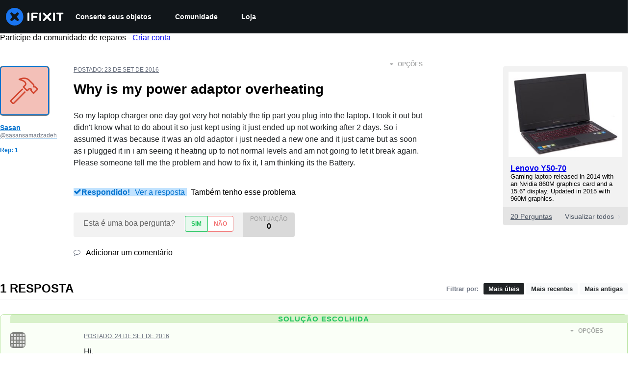

--- FILE ---
content_type: application/javascript
request_url: https://assets.cdn.ifixit.com/Assets/scripts/663.389770f5f8f368b43b65.js
body_size: 21470
content:
/*! For license information please see 663.389770f5f8f368b43b65.js.LICENSE.txt */
try{let t="undefined"!=typeof window?window:"undefined"!=typeof global?global:"undefined"!=typeof globalThis?globalThis:"undefined"!=typeof self?self:{},e=(new t.Error).stack;e&&(t._sentryDebugIds=t._sentryDebugIds||{},t._sentryDebugIds[e]="6008a0ba-d386-41db-abf4-c44d4b5a7cb5",t._sentryDebugIdIdentifier="sentry-dbid-6008a0ba-d386-41db-abf4-c44d4b5a7cb5")}catch(t){}{let t="undefined"!=typeof window?window:"undefined"!=typeof global?global:"undefined"!=typeof globalThis?globalThis:"undefined"!=typeof self?self:{};t._sentryModuleMetadata=t._sentryModuleMetadata||{},t._sentryModuleMetadata[(new t.Error).stack]=Object.assign({},t._sentryModuleMetadata[(new t.Error).stack],{"_sentryBundlerPluginAppKey:ifixitFirstParty":!0})}("undefined"!=typeof window?window:"undefined"!=typeof global?global:"undefined"!=typeof globalThis?globalThis:"undefined"!=typeof self?self:{}).SENTRY_RELEASE={id:"cbc70df0e72704ed7e2d490043e5fc33db51114f"},(globalThis.webpackChunkcarpenter_frontend=globalThis.webpackChunkcarpenter_frontend||[]).push([[663],{95431:(t,e,i)=>{"use strict";i.d(e,{A:()=>d});var n=i(26932),a=i.n(n),o=i(5836),r=i.n(o),s=i(10503),h=i.n(s),c=new URL(i(54107),i.b),p=r()(a()),l=h()(c);p.push([t.id,`/*!\n * Cropper.js v1.6.2\n * https://fengyuanchen.github.io/cropperjs\n *\n * Copyright 2015-present Chen Fengyuan\n * Released under the MIT license\n *\n * Date: 2024-04-21T07:43:02.731Z\n */.cropper-container{-webkit-touch-callout:none;direction:ltr;font-size:0;line-height:0;position:relative;-ms-touch-action:none;touch-action:none;-webkit-user-select:none;-moz-user-select:none;-ms-user-select:none;user-select:none}.cropper-container img{backface-visibility:hidden;display:block;height:100%;image-orientation:0deg;max-height:none!important;max-width:none!important;min-height:0!important;min-width:0!important;width:100%}.cropper-canvas,.cropper-crop-box,.cropper-drag-box,.cropper-modal,.cropper-wrap-box{bottom:0;left:0;position:absolute;right:0;top:0}.cropper-canvas,.cropper-wrap-box{overflow:hidden}.cropper-drag-box{background-color:#fff;opacity:0}.cropper-modal{background-color:#000;opacity:.5}.cropper-view-box{display:block;height:100%;outline:1px solid #39f;outline-color:rgba(51,153,255,.75);overflow:hidden;width:100%}.cropper-dashed{border:0 dashed #eee;display:block;opacity:.5;position:absolute}.cropper-dashed.dashed-h{border-bottom-width:1px;border-top-width:1px;height:33.33333%;left:0;top:33.33333%;width:100%}.cropper-dashed.dashed-v{border-left-width:1px;border-right-width:1px;height:100%;left:33.33333%;top:0;width:33.33333%}.cropper-center{display:block;height:0;left:50%;opacity:.75;position:absolute;top:50%;width:0}.cropper-center:after,.cropper-center:before{background-color:#eee;content:" ";display:block;position:absolute}.cropper-center:before{height:1px;left:-3px;top:0;width:7px}.cropper-center:after{height:7px;left:0;top:-3px;width:1px}.cropper-face,.cropper-line,.cropper-point{display:block;height:100%;opacity:.1;position:absolute;width:100%}.cropper-face{background-color:#fff;left:0;top:0}.cropper-line{background-color:#39f}.cropper-line.line-e{cursor:ew-resize;right:-3px;top:0;width:5px}.cropper-line.line-n{cursor:ns-resize;height:5px;left:0;top:-3px}.cropper-line.line-w{cursor:ew-resize;left:-3px;top:0;width:5px}.cropper-line.line-s{bottom:-3px;cursor:ns-resize;height:5px;left:0}.cropper-point{background-color:#39f;height:5px;opacity:.75;width:5px}.cropper-point.point-e{cursor:ew-resize;margin-top:-3px;right:-3px;top:50%}.cropper-point.point-n{cursor:ns-resize;left:50%;margin-left:-3px;top:-3px}.cropper-point.point-w{cursor:ew-resize;left:-3px;margin-top:-3px;top:50%}.cropper-point.point-s{bottom:-3px;cursor:s-resize;left:50%;margin-left:-3px}.cropper-point.point-ne{cursor:nesw-resize;right:-3px;top:-3px}.cropper-point.point-nw{cursor:nwse-resize;left:-3px;top:-3px}.cropper-point.point-sw{bottom:-3px;cursor:nesw-resize;left:-3px}.cropper-point.point-se{bottom:-3px;cursor:nwse-resize;height:20px;opacity:1;right:-3px;width:20px}@media (min-width:768px){.cropper-point.point-se{height:15px;width:15px}}@media (min-width:992px){.cropper-point.point-se{height:10px;width:10px}}@media (min-width:1200px){.cropper-point.point-se{height:5px;opacity:.75;width:5px}}.cropper-point.point-se:before{background-color:#39f;bottom:-50%;content:" ";display:block;height:200%;opacity:0;position:absolute;right:-50%;width:200%}.cropper-invisible{opacity:0}.cropper-bg{background-image:url(${l})}.cropper-hide{display:block;height:0;position:absolute;width:0}.cropper-hidden{display:none!important}.cropper-move{cursor:move}.cropper-crop{cursor:crosshair}.cropper-disabled .cropper-drag-box,.cropper-disabled .cropper-face,.cropper-disabled .cropper-line,.cropper-disabled .cropper-point{cursor:not-allowed}`,"",{version:3,sources:["webpack://./../node_modules/.pnpm/cropperjs@1.6.2/node_modules/cropperjs/dist/cropper.min.css"],names:[],mappings:"AAAA;;;;;;;;EAQE,CAAC,mBAAmB,0BAA0B,CAAC,aAAa,CAAC,WAAW,CAAC,aAAa,CAAC,iBAAiB,CAAC,qBAAqB,CAAC,iBAAiB,CAAC,wBAAwB,CAAC,qBAAqB,CAAC,oBAAoB,CAAC,gBAAgB,CAAC,uBAAuB,0BAA0B,CAAC,aAAa,CAAC,WAAW,CAAC,sBAAsB,CAAC,yBAAyB,CAAC,wBAAwB,CAAC,sBAAsB,CAAC,qBAAqB,CAAC,UAAU,CAAC,qFAAqF,QAAQ,CAAC,MAAM,CAAC,iBAAiB,CAAC,OAAO,CAAC,KAAK,CAAC,kCAAkC,eAAe,CAAC,kBAAkB,qBAAqB,CAAC,SAAS,CAAC,eAAe,qBAAqB,CAAC,UAAU,CAAC,kBAAkB,aAAa,CAAC,WAAW,CAAC,sBAAsB,CAAC,kCAAkC,CAAC,eAAe,CAAC,UAAU,CAAC,gBAAgB,oBAAoB,CAAC,aAAa,CAAC,UAAU,CAAC,iBAAiB,CAAC,yBAAyB,uBAAuB,CAAC,oBAAoB,CAAC,gBAAgB,CAAC,MAAM,CAAC,aAAa,CAAC,UAAU,CAAC,yBAAyB,qBAAqB,CAAC,sBAAsB,CAAC,WAAW,CAAC,cAAc,CAAC,KAAK,CAAC,eAAe,CAAC,gBAAgB,aAAa,CAAC,QAAQ,CAAC,QAAQ,CAAC,WAAW,CAAC,iBAAiB,CAAC,OAAO,CAAC,OAAO,CAAC,6CAA6C,qBAAqB,CAAC,WAAW,CAAC,aAAa,CAAC,iBAAiB,CAAC,uBAAuB,UAAU,CAAC,SAAS,CAAC,KAAK,CAAC,SAAS,CAAC,sBAAsB,UAAU,CAAC,MAAM,CAAC,QAAQ,CAAC,SAAS,CAAC,2CAA2C,aAAa,CAAC,WAAW,CAAC,UAAU,CAAC,iBAAiB,CAAC,UAAU,CAAC,cAAc,qBAAqB,CAAC,MAAM,CAAC,KAAK,CAAC,cAAc,qBAAqB,CAAC,qBAAqB,gBAAgB,CAAC,UAAU,CAAC,KAAK,CAAC,SAAS,CAAC,qBAAqB,gBAAgB,CAAC,UAAU,CAAC,MAAM,CAAC,QAAQ,CAAC,qBAAqB,gBAAgB,CAAC,SAAS,CAAC,KAAK,CAAC,SAAS,CAAC,qBAAqB,WAAW,CAAC,gBAAgB,CAAC,UAAU,CAAC,MAAM,CAAC,eAAe,qBAAqB,CAAC,UAAU,CAAC,WAAW,CAAC,SAAS,CAAC,uBAAuB,gBAAgB,CAAC,eAAe,CAAC,UAAU,CAAC,OAAO,CAAC,uBAAuB,gBAAgB,CAAC,QAAQ,CAAC,gBAAgB,CAAC,QAAQ,CAAC,uBAAuB,gBAAgB,CAAC,SAAS,CAAC,eAAe,CAAC,OAAO,CAAC,uBAAuB,WAAW,CAAC,eAAe,CAAC,QAAQ,CAAC,gBAAgB,CAAC,wBAAwB,kBAAkB,CAAC,UAAU,CAAC,QAAQ,CAAC,wBAAwB,kBAAkB,CAAC,SAAS,CAAC,QAAQ,CAAC,wBAAwB,WAAW,CAAC,kBAAkB,CAAC,SAAS,CAAC,wBAAwB,WAAW,CAAC,kBAAkB,CAAC,WAAW,CAAC,SAAS,CAAC,UAAU,CAAC,UAAU,CAAC,yBAAyB,wBAAwB,WAAW,CAAC,UAAU,CAAC,CAAC,yBAAyB,wBAAwB,WAAW,CAAC,UAAU,CAAC,CAAC,0BAA0B,wBAAwB,UAAU,CAAC,WAAW,CAAC,SAAS,CAAC,CAAC,+BAA+B,qBAAqB,CAAC,WAAW,CAAC,WAAW,CAAC,aAAa,CAAC,WAAW,CAAC,SAAS,CAAC,iBAAiB,CAAC,UAAU,CAAC,UAAU,CAAC,mBAAmB,SAAS,CAAC,YAAY,wDAA8Q,CAAC,cAAc,aAAa,CAAC,QAAQ,CAAC,iBAAiB,CAAC,OAAO,CAAC,gBAAgB,sBAAsB,CAAC,cAAc,WAAW,CAAC,cAAc,gBAAgB,CAAC,qIAAqI,kBAAkB",sourcesContent:['/*!\n * Cropper.js v1.6.2\n * https://fengyuanchen.github.io/cropperjs\n *\n * Copyright 2015-present Chen Fengyuan\n * Released under the MIT license\n *\n * Date: 2024-04-21T07:43:02.731Z\n */.cropper-container{-webkit-touch-callout:none;direction:ltr;font-size:0;line-height:0;position:relative;-ms-touch-action:none;touch-action:none;-webkit-user-select:none;-moz-user-select:none;-ms-user-select:none;user-select:none}.cropper-container img{backface-visibility:hidden;display:block;height:100%;image-orientation:0deg;max-height:none!important;max-width:none!important;min-height:0!important;min-width:0!important;width:100%}.cropper-canvas,.cropper-crop-box,.cropper-drag-box,.cropper-modal,.cropper-wrap-box{bottom:0;left:0;position:absolute;right:0;top:0}.cropper-canvas,.cropper-wrap-box{overflow:hidden}.cropper-drag-box{background-color:#fff;opacity:0}.cropper-modal{background-color:#000;opacity:.5}.cropper-view-box{display:block;height:100%;outline:1px solid #39f;outline-color:rgba(51,153,255,.75);overflow:hidden;width:100%}.cropper-dashed{border:0 dashed #eee;display:block;opacity:.5;position:absolute}.cropper-dashed.dashed-h{border-bottom-width:1px;border-top-width:1px;height:33.33333%;left:0;top:33.33333%;width:100%}.cropper-dashed.dashed-v{border-left-width:1px;border-right-width:1px;height:100%;left:33.33333%;top:0;width:33.33333%}.cropper-center{display:block;height:0;left:50%;opacity:.75;position:absolute;top:50%;width:0}.cropper-center:after,.cropper-center:before{background-color:#eee;content:" ";display:block;position:absolute}.cropper-center:before{height:1px;left:-3px;top:0;width:7px}.cropper-center:after{height:7px;left:0;top:-3px;width:1px}.cropper-face,.cropper-line,.cropper-point{display:block;height:100%;opacity:.1;position:absolute;width:100%}.cropper-face{background-color:#fff;left:0;top:0}.cropper-line{background-color:#39f}.cropper-line.line-e{cursor:ew-resize;right:-3px;top:0;width:5px}.cropper-line.line-n{cursor:ns-resize;height:5px;left:0;top:-3px}.cropper-line.line-w{cursor:ew-resize;left:-3px;top:0;width:5px}.cropper-line.line-s{bottom:-3px;cursor:ns-resize;height:5px;left:0}.cropper-point{background-color:#39f;height:5px;opacity:.75;width:5px}.cropper-point.point-e{cursor:ew-resize;margin-top:-3px;right:-3px;top:50%}.cropper-point.point-n{cursor:ns-resize;left:50%;margin-left:-3px;top:-3px}.cropper-point.point-w{cursor:ew-resize;left:-3px;margin-top:-3px;top:50%}.cropper-point.point-s{bottom:-3px;cursor:s-resize;left:50%;margin-left:-3px}.cropper-point.point-ne{cursor:nesw-resize;right:-3px;top:-3px}.cropper-point.point-nw{cursor:nwse-resize;left:-3px;top:-3px}.cropper-point.point-sw{bottom:-3px;cursor:nesw-resize;left:-3px}.cropper-point.point-se{bottom:-3px;cursor:nwse-resize;height:20px;opacity:1;right:-3px;width:20px}@media (min-width:768px){.cropper-point.point-se{height:15px;width:15px}}@media (min-width:992px){.cropper-point.point-se{height:10px;width:10px}}@media (min-width:1200px){.cropper-point.point-se{height:5px;opacity:.75;width:5px}}.cropper-point.point-se:before{background-color:#39f;bottom:-50%;content:" ";display:block;height:200%;opacity:0;position:absolute;right:-50%;width:200%}.cropper-invisible{opacity:0}.cropper-bg{background-image:url("[data-uri]")}.cropper-hide{display:block;height:0;position:absolute;width:0}.cropper-hidden{display:none!important}.cropper-move{cursor:move}.cropper-crop{cursor:crosshair}.cropper-disabled .cropper-drag-box,.cropper-disabled .cropper-face,.cropper-disabled .cropper-line,.cropper-disabled .cropper-point{cursor:not-allowed}'],sourceRoot:""}]);const d=p},6018:(t,e,i)=>{"use strict";var n=i(16266),a=i(17319),o=i(39378),r=i(48575),s=i(21105),h=i(29235),c=i.n(h),p=i(23435),l=i.n(p),d=i(60555),u=i.n(d),m=i(96448),g=i.n(m),A=i(62604),f=i.n(A),v=i(46699),w=i.n(v),C=i(4927),b=i.n(C),y=i(14012),x=i.n(y),B=i(95431),E={};E.styleTagTransform=x(),E.setAttributes=w(),E.insert=f().bind(null,"head"),E.domAPI=g(),E.insertStyleElement=b(),u()(B.A,E),B.A&&B.A.locals&&B.A.locals,s.d.add("ImageCropFrameModule",(()=>{r.a.addEvents({onImageCropLoad:function(t,e,i){ImageCrop.initialize(t,e,i)},onImageCropDisplay:function(t){ImageCrop.display(t)},onImageCropUnload:function(){ImageCrop._unload()}}),window.ImageCrop={thumb:{width:592,height:444},options:{min:{width:50,height:50}},dimensions:{},events:null,showForMediaItem:function(t,e,i){let n=e&&e.getMediaFilterName();"guide_step_video"==n&&(n="guide_step_image"),r.a.open({type:"module",name:"ImageCrop",boxClass:"mediaLibraryModalBox cropContainer",serverOptions:{imageid:t.getID(),accepts:n},clientOptions:{mediaItem:t,mediaItemFilterName:n,events:{complete:function(t){i&&i(t)}}}})},initialize:function(i,n,a){this.events=new Events,this.events.addEvents(n.events),this.mediaImage=n.mediaItem,this.sourceImageData=new o.I(a.sourceImage),this.suggestedCrop=a.suggestedCrop,this.imageData=new o.I(a.image),this.mediaImage.setDataCheckFilterState(this.imageData);let r=this.filter=new t(a.filterInfo);r.width()&&(this.options.min={width:r.width(),height:r.height()}),this.clientOptions=n||{},this.mediaImage.data,this.container=$("imageCropContainer"),new e(this.events,$(document)),this.addClickEvents(),this.attachImage(this.sourceImageData)},display:function(){this.cropper||this.createCropper(this.sourceImageData)},addClickEvents:function(){$("imageCropButton").removeEvents().addEvent("click",(()=>{this.save()})),clickSafe($("cropCloseBtn"),(()=>{r.a.cancel()}))},attachImage:function(t){let e=this.mediaImage.getUncroppedPreview("medium");const i=new Element("img",{src:e,class:"img"});i.set({id:"cropImage"}).setStyles({width:t.scaled_width(),height:t.scaled_height()}),this.container.empty().adopt(i),this.updateDimensions({original_width:t.width(),original_height:t.height()}),this.container.setStyles({height:t.scaled_height()})},createCropper:function(t){let e,i,n,a,o=this,r=this.imageData,s=t.scaled_width(),h=t.scaled_height(),c=this.suggestedCrop||r.markup(),p=c?c.crop:null;p?(e=p.size.width,i=p.size.height,n=p.from.y,a=p.from.x):(e=t.width(),i=t.height(),n=0,a=0),this.updateDimensions({top:n,left:a,width:e,height:i});let d=t.width()/s,u=this.filter.ratio();const m="FOUR_THREE"===u?4/3:"ONE_ONE"===u?1:Number.NaN;function g(e){let i=Math.round(d*e.y),n=Math.round(d*e.x),a=Math.round(d*e.width),r=Math.round(d*e.height);"FOUR_THREE"==u&&(a-=a%4,r=.75*a,(a<o.options.min.width||r<o.options.min.height)&&(a=o.options.min.width,r=o.options.min.height)),"ONE_ONE"==u&&(a=Math.min(a,r),r=a),a>t.width()&&(n=0,a=t.width()),r>t.height()&&(i=0,r=t.height()),o.updateDimensions({top:i,left:n,width:a,height:r})}this.cropper=new(l())($("cropImage"),{viewMode:1,dragMode:"move",movable:!1,zoomable:!1,rotatable:!1,background:!1,autoCrop:!1,checkOrientation:!1,aspectRatio:m,minCropBoxWidth:Math.max(Math.ceil(this.options.min.width/t.width()*s),100),minCropBoxHeight:Math.max(Math.ceil(this.options.min.height/t.height()*h),100),ready:()=>{this.cropper.crop(),this.cropper.setCropBoxData({top:Math.round(n/t.height()*h),left:Math.round(a/t.width()*s),width:Math.ceil(e/t.width()*s),height:Math.ceil(i/t.height()*h)})},crop:t=>{g(t.detail)}}),g(this.cropper.getData())},updateDimensions:function(t){Object.append(this.dimensions,t),this.events.fireEvent("changeDimensions",[this.dimensions])},getMarkupString:function(){let t=this.getMarkup(),e=";";return e+="crop,"+t.crop.from.x+"x"+t.crop.from.y+","+t.crop.size.width+"x"+t.crop.size.height+";"+(t.enhance?"enhance;":""),e+this.mediaImage.markersString()},getMarkup:function(){let t=this.dimensions,e={};return e.crop={from:{x:t.left,y:t.top},size:{width:t.width,height:t.height}},e},save:function(){let t=this,e=this.mediaImage,i=this.getMarkupString(),a=new Future;function o(t){t.error?s(t.error):a.resolve(t)}function s(t){a.error(t)}function h(){r.a.doneLoading().unlock().pop()}r.a.lock().loading((0,n._js)("Saving your changes...")),e.setDataPromise(a),new Request.AjaxIO("cropImage",{onSuccess:function(i){e.removeFilterState(),t._finished(t.mediaItem),new Request.AjaxIO("cropImageStatus",{timeout:6e4,onComplete:o,onTimeout:()=>s((0,n._js)("Image processing timed out"))}).ping(i,!0,t.clientOptions.mediaItemFilterName),h()}.bind(this),onError:(t=>{s(t.error),h()}).bind(this)}).send(e.getID(),i,this.filter.ratio())},_unload:function(){this.cropper.destroy(),this.cropper=null,this._finished()},_finished:function(t){this.events&&(this.events.fireEvent("complete",t?[t]:null),delete this.events)}},Object.append(ImageCrop,a.Aq.EventsFunctions);var t=c().define(["ratio","width","height"]),e=new Class({initialize:function(t,e){function i(t){return e.getElement(t)}let n={top:i(".image_top"),left:i(".image_left"),width:i(".image_width"),height:i(".image_height"),original_width:i(".original_width"),original_height:i(".original_height")};t.addEvent("changeDimensions",(function(t){Object.each(t,((t,e)=>{n[e].set("html",t)}))}))}})}))},3798:(t,e,i)=>{"use strict";i(59083);var n=i(39378),a=(i(72640),i(38328),i(62628),i(90585),i(15130),i(90986));const o=new Class({Extends:n.m,_getMenuOptions:function(){return{}},createRepresentationFor:function(t,e){let i=t.options.displaySize,n=this;n.whenReady((()=>{let t=n.createDisplay(i,!1);t.whenReady((()=>{e(t)}))}))},createDisplay:function(t,e){let i;return t=this.getLargestImageSize(t),i=new a.X(this,{size:t,useBackground:!0,showFilename:e,classOverride:"mediaDocument"}),i},getID:function(){return this.data.documentid()},getFilename:function(){return this.data.filename()},getTitle:function(){return this.data.title()},getType:function(){return this.data.type()},getFilter:function(){return"onlyDocuments"},getSrc:function(t){return this.data[t]()},getViewUrl:function(){return this.data.view_url()},getIconClassname:function(){let t=this.data.document_type(),e="fa-file-o";return["pdf","word","excel","powerpoint"].includes(t)&&(e="fa-file-"+t+"-o"),"pdf-document attachment-icon fa "+e+" fa-2x officeDocumentIcon document-icon-"+t},toWikiText:function(){return"[document|"+this.getID()+"]"},getGlobalID:function(){return"document:"+this.getID()}});n.m.registerType("Document",o);var r=i(17319),s=i(78447);const h=App.videoEncodings,c=new Class({Extends:a.d,_getMenuOptions:function(){return{}},createRepresentationFor:function(t,e){let i=t.options.displaySize,n=this;n.whenReady((()=>{let t=n.createDisplay(i,!1);t.whenReady((()=>{e(t)}))}))},createDisplay:function(t,e){let i;return i="thumbnail"==(t=this.getLargestImageSize(t)||"standard")?new a.X(this,{size:t,useBackground:!0,showFilename:e,classOverride:"mediaVideo"}):new p(this,{size:t,showFilename:e}),i},getID:function(){return this.data.objectid()},getType:function(){return this.data.type()},getFilter:function(){return"onlyObjects"},toWikiText:function(){return"[video|"+this.data.videoid()+"]"},getGlobalID:function(){return"video:"+this.getID()}});function p(t,e){e=e||{},t.data;let i=this;i.size=e.size,this.mediaItem=t,this._elementPromise=new Future,this._small=!n.m.isSizeAsBigAs(e.size,"medium");let a=this.container=new Element("div.mediaItem.mediaObject");if(a.adopt(n.m.createMenuControl(t)),this._small&&a.addEvent("click",this.fireEvent.pass(["select",t],this)),e.showFilename){let t=new Element("span.file-container"),e=new Element("div.filetypeContainer");this.filename=new Element("p.filename"),this.filetype=new Element("div.filetype");let i=new Element("i.fileicon.fa.fa-video-camera");this._updateFilename(),t.grab(this.filename),a.grab(e),a.grab(t),a.grab(this.filetype),a.grab(i)}this.container.store("mediaItem",t),t.addEvents({dataChanged:this._updateDisplay.bind(this),loadingChanged:this._updateLoading.bind(this),deleted:this.dispose.bind(this)}),t.isReady()?i._updateDisplay():i._updateLoading(!0)}n.m.registerType("GuideVideoObject",c),Object.append(p.prototype,a.X.prototype),Object.append(p.prototype,{_updateDisplay:function(){(0,s.I)(this.mediaItem.isValidChoice(),this.container),this._small?this._updateImageDisplay():this._updateVideoDisplay()},_updateVideoDisplay:function(){this.mediaItem,r.Aq.createElements({tag:"video",controls:!0,autoplay:!1,preload:"auto",children:this._createSourceElements()}),this._elementPromise=new Future},_createSourceElements:function(){let t=this.mediaItem.data.video_urls(),e=r.Aq.createElements,i=[];return Object.each(t,((t,n)=>{let a=h[n.toUpperCase()];i.push(e({tag:"source",src:t,codecs:a.codecs,type:a.mime}))})),i},_updateImageDisplay:function(){let t=this.mediaItem,e=this,i=t.getSrc(e.size);e._elementPromise&&!e._displayElement||(e._elementPromise=new Future);let n=e._displayElement;n||(n=e._displayElement=new Element("img."+e.size),e.container.grab(n)),n.set("src",i),function(){e._elementPromise.resolve(i)}.delay(10)},_updateLoading:function(t){}});const l=new Class({Extends:n.m,_getMenuOptions:function(){return{}},createRepresentationFor:function(t,e){let i=t.options.displaySize,n=this;n.whenReady((()=>{let t=n.createDisplay(i,!1);e(t)}))},createDisplay:function(t,e){let i;return i=new d(this,{size:t=this.getLargestImageSize(t)||"standard",showFilename:e}),i},getID:function(){return this.data.objectid()},getSrc:function(t){return this.data[t]()},getType:function(){return this.data.type()},getFilter:function(){return"onlyObjects"},toWikiText:function(){return"[embed|"+this.data.view_url()+"]"},getGlobalID:function(){return"embed:"+this.getID()}});function d(t,e){e=e||{},t.data;let i=this;i.size=e.size,this.mediaItem=t,this._elementPromise=new Future,this._small=!n.m.isSizeAsBigAs(e.size,"medium");let a=this.container=new Element("div.mediaItem.mediaObject");if(a.adopt(n.m.createMenuControl(t)),this._small&&a.addEvent("click",this.fireEvent.pass(["select",t],this)),a.store("mediaItem",t),e.showFilename){let t=new Element("span.file-container"),e=new Element("div.filetypeContainer");this.filename=new Element("p.filename"),this.filetype=new Element("div.filetype");let i=new Element("i.fileicon.fa.fa-youtube-play");this._updateFilename(),t.grab(this.filename),a.grab(e),a.grab(t),a.grab(this.filetype),a.grab(i)}t.addEvents({dataChanged:this._updateDisplay.bind(this),loadingChanged:this._updateLoading.bind(this),deleted:this.dispose.bind(this)}),t.isReady()?i._updateDisplay():i._updateLoading(!0)}n.m.registerType("GuideEmbedObject",l),Object.append(d.prototype,{getElement:function(){return this.container},whenReady:function(t){return this._elementPromise?this._elementPromise.getValue(t):(t&&t(),!0)},_updateDisplay:function(){(0,s.I)(this.mediaItem.isValidChoice(),this.container),this.size=this.mediaItem.getLargestImageSize(this.size),this._small?this._updateImageDisplay():this.container.appendHTML(this.mediaItem.data.html())},_updateImageDisplay:function(){let t=this.mediaItem,e=this,i=t.getSrc(e.size);e._elementPromise&&!e._displayElement||(e._elementPromise=new Future);let n=e._displayElement;n||(n=e._displayElement=new Element("img."+e.size),e.container.grab(n)),n.set("src",i),function(){e._elementPromise.resolve(i)}.delay(10)},_updateFilename:function(){if(!this.filename)return;let t=this.mediaItem.data.filename();this.filename.setProperties({text:t,title:t});const e=this.mediaItem.data.provider();this.filetype.setProperties({text:e?e.toUpperCase():""}),this.filename.toggle(t)},_updateLoading:function(t){let e=this._overlay();t?this.container.grab(e):this.whenReady((()=>{e.dispose()}))},dispose:function(){this.container.dispose(),this.removeEvents()},_overlay:function(){return this._overlayEl=this._overlayEl||new Element("div.loadingOverlay"),this._overlayEl},inject:function(t,e){return this.container.inject(t,e||"after")},hide:function(){return this.container.hide()},show:function(){return this.container.show()}}),Object.append(d.prototype,r.Aq.EventsFunctions)},78447:(t,e,i)=>{"use strict";function n(t,e){t?e.removeClass("invalid-choice"):e.addClass("invalid-choice")}i.d(e,{I:()=>n})},90986:(t,e,i)=>{"use strict";i.d(e,{d:()=>s,X:()=>h});var n=i(17319),a=i(39378),o=i(59083),r=i(78447);const s=new Class({Extends:a.m,hasMarkers:function(){let t=this.data.markup();return t&&t.draw},hasCrop:function(){let t=this.data.markup();return t&&t.crop},cropMarkupString:function(){return this.hasCrop()?this.data.markup_string().split(";")[1]:""},markersString:function(){let t=this.data.markup_string();if(!this.hasCrop()&&t)return t;let e=t?.split(";")?.slice(2)?.join(";");return e||"null"},_getMenuOptions:function(){let t=this.data.filter_state(),e=!0,i=!0;return this.getContext()===o.A&&"object"==typeOf(t)&&(e=t&&t.message),this.getContext()!==o.A||this.getSrc("medium")||(i="Image too small for markers"),{markers:i,crop:e,fullsize:!0}},createRepresentationFor:function(t,e){let i=t.options.displaySize,n=this;n.whenReady((()=>{let t=new h(n,{size:i,useBackground:!1});t.whenReady((()=>{e(t)}))}))},createDisplay:function(t,e){return new h(this,{size:t,useBackground:!1,showFilename:e})},getSrc:function(t){return this.data[t]()},getUncroppedPreview:function(t){let e=window.shared_constants.GuideURI("PREVIEW_IMAGE");e=e+"/"+(this.data.srcid()||this.getID());const i=this.markersString();return i&&(e=e+"/"+i+"/"+t),e},getID:function(){return this.data.imageid()},getEncoding:function(){return this.data.encoding()},getType:function(){return this.data.type()},getFilter:function(){return"onlyImages"},toWikiText:function(){return void 0!==App.wikiTitle?"[image|"+this.getID()+"|align=left]":"[image|"+this.getID()+"]"},getGlobalID:function(){return"image:"+this.getID()}});function h(t,e){e=e||{},t.data;let i=e.classOverride||"mediaImage";this.size=e.size||"standard",this.displayType=e.useBackground?"background":"img",this.mediaItem=t;let n=this.container=new Element("div.mediaItem."+i+'[data-imageid="'+t.getID()+'"]');if(!1!==e.menu&&n.adopt(a.m.createMenuControl(t)),e.showFilename){let t=new Element("span.file-container"),e=new Element("div.filetypeContainer");this.filename=new Element("p.filename"),this.filetype=new Element("div.filetype");let i=new Element("i.fileicon.fa.fa-picture-o");this._updateFilename(),t.grab(this.filename),n.grab(e),n.grab(t),n.grab(this.filetype),n.grab(i)}n.addEvent("click",this.fireEvent.pass(["select",t],this)),this.container.store("mediaItem",t),t.addEvents({dataChanged:this._updateDisplay.bind(this),loadingChanged:this._updateLoading.bind(this),deleted:this.dispose.bind(this)}),t.isReady()?this._updateDisplay():this._updateLoading(!0)}a.m.registerType("GuideImage",s),a.m.registerType("CartImage",s),Object.append(h.prototype,{getElement:function(){return this.container},whenReady:function(t){return this._elementPromise?this._elementPromise.getValue(t):(t&&t(),!0)},_updateDisplay:function(){let t=this.mediaItem,e=this;const i=t.getLargestImageSize(e.size);let n=t.getSrc(i||e.size),a=this._elementPromise=new Future;(0,r.I)(t.isValidChoice(),this.container),new Asset.image(n,{onLoad:function(){if("background"==e.displayType){let t=e._displayElement=new Element("div.contents."+i);t.setStyle("backgroundImage","url("+n+")"),e.container.grab(t)}else{let t=e._displayElement;t||(t=e._displayElement=new Element("img."+i),e.container.grab(t)),t.set("src",n)}e._updateFilename(),function(){a.resolve(n)}.delay(10)}})},_updateFilename:function(){if(!this.filename)return;const t=this.mediaItem.data.filename();var e;t&&(this.filename.setProperties({text:(e=t.slice(0,Math.max(0,t.lastIndexOf("."))),e.replace(/[\s_-]+/g," ").replace(/\w\S*/g,(t=>t.charAt(0).toUpperCase()+t.substr(1)))),title:t}),this.filetype.setProperties({text:t.slice(t.lastIndexOf(".")+1).toUpperCase()}),this.filename.toggle(t))},_updateLoading:function(t){let e=this._overlay();t?this.container.grab(e):this.whenReady((()=>{e.dispose()})),this._updateFilename()},dispose:function(){this.container.dispose(),this.filename&&this.filename.dispose(),this.removeEvents()},_overlay:function(){return this._overlayEl=this._overlayEl||new Element("div.loadingOverlay"),this._overlayEl},inject:function(t,e){return this.container.inject(t,e||"after")},hide:function(){return this.container.hide()},show:function(){return this.container.show()}}),Object.append(h.prototype,n.Aq.EventsFunctions)},38328:(t,e,i)=>{"use strict";i.d(e,{Z:()=>r});var n=i(16266),a=i(17319),o=i(72640);const r=new Class({name:"TextMediaTarget",Extends:o.m,initialize:function(t,e){this.parent(t,e),this._initializeUI(t)},_initializeUI:function(t){this.addEvent("browse",o.m._initiateBrowsing)},_displayItem:function(t){let e=a.Aq.createElements,i=this,o=e({tag:"div",c:"row attachment-container"});if(!t){i._empty();let t=e({tag:"a",c:"viewLink add-document hidden",text:(0,n._js)("Add New")}).addEvent("browse",(()=>{i.fireEvent("browse")}));return o.grab(t),void i.element.grab(o)}let r=t.data.document_group(),s=(t.data.document_extension(),t.data.document_type(),e({c:t.getIconClassname()}));i._empty();let h=e({tag:"div",c:"column"}),c=e({tag:"a",href:t.data.view_url(),target:"_blank"}),p=e({tag:"p",text:t.data.title()||t.data.filename()}),l=e({tag:"a",c:"feature-doc-button button button-small button-transparent",text:(0,n._js)("Feature")}),d=e({tag:"a",c:"edit-doc-button button button-small button-transparent",text:(0,n._js)("Edit"),href:t.data.edit_url(),target:"_blank"}),u=e({tag:"a",html:App.iconTimes,c:"removeLink delete"}).addEvent("click",(()=>{i.attachItem(null)})),m=e({c:"remove-doc-container"});i.element.grab(o),m.grab(u),c.grab(p),h.grab(c),o.grab(s),o.grab(h),o.grab(d),"pdf"===r&&o.grab(l),o.grab(m)}})},19513:(t,e,i)=>{"use strict";var n=i(16266);onDomReady((function(){const t="transitionend";function e(t){$$(".opened .selected").fireEvent("click"),$$(".input-opened .cancel-input").fireEvent("click")}function i(t,e,i,n){let o,r=t.get("data-value");if(Array.isArray(e)?(o=String(e[0]),e=String(e[1])):e=String(e),e===r)return void(!1!==n&&t.fireEvent("valuechanged",t));if(!i){const n=t.getElements('.options .selection:not(".more")');for(let t=0;!i&&t<n.length;t++)if(n[t].title===e){i=n[t];break}if(!i)for(let t=0;!i&&t<n.length;t++)if(n[t].get("data-value")===e){i=n[t];break}i||((i=n.pop()).removeClass("input-hidden-option"),i.title=e,i.getChildren(".option-text").set("text",e),o&&i.set("data-value",o))}a(t,i);const s=i.get("data-value")||e,h=i.title||s;t.set("data-value",s),t.getElement(".selected").title=h,!1!==n&&t.fireEvent("valuechanged",t),t.getElement(".selected strong").set("text",h);const c=t.getElement(".js-dropdown-input");return c.value=s,c.fireEvent("input",c),r}function a(t,e){const i=t.getElement(".currently-selected-option");return i&&i.removeClass("currently-selected-option"),e&&e.addClass("currently-selected-option"),e}window.addEvent("click",e),$$(".dropdown-wrapper").addEvent("click",(function(t){t.stopPropagation()})).each((function(n){if(!0===n.isAttached)return;n.isAttached=!0;let o,r,s,h,c=n.getElement("input"),p=c.get("data-maxLength"),l=c.get("data-type"),d=n.getElement(".options .more"),u=n.getElements(".input-options .more"),m=n.getElement(".selected"),g=null!==n.getElement(".options .more"),A="",f=!1,v={keypress:B,keydown:function(t){"down"!==t.key&&"up"!==t.key||(t.preventDefault(),"down"===t.key?M(1):M(-1))},keyup:D};function w(){return h}function C(){return n.getElement(".currently-selected-option")}function b(t){a(n,this),S()}function y(){null===n.get("aria-disabled")?n.hasClass("input-opened")||(n.hasClass("opened")?S():x()):e()}function x(){e(),h=C();const t=C();n.addClass("opened"),t&&t.focus(),o=n.getElements(".options .selection"),r=o.filter((t=>!t.hasClass("input-hidden-option"))),s=o.filter((t=>!(t.hasClass("input-hidden-option")||t.hasClass("more")))),n.removeEvents("keydown"),n.removeEvents("keyup"),n.addEvents(v)}function B(t){(null==t||!t.meta&&"enter"!==t.key)&&(c.disabled=!1,t&&t.preventDefault(),n.addClass("keyboard-searching"),c.focus(),t&&(c.value=String.fromCharCode(t.code)),c.addEvent("input",E),n.removeEvent("keypress",B),E())}function E(){z();const t=k();t.length?a(n,t[0]).focus():(f=!0,a(n,w()),_()),c.focus()}function k(){return s.filter((t=>!t.title.toLowerCase().indexOf(c.value.toLowerCase())))}function M(t){const e=C(),i=(Math.max(r.indexOf(e)+t,-1)+r.length)%r.length;a(n,r[i]).focus()}function D(t){"enter"!==t.key&&"esc"!==t.key||("esc"===t.key&&(a(n,w()),n.removeClass("typing")),I(!0))}function _(){S(),n.addClass("input-opened"),c.disabled=!1,c.value&&g&&n.addClass("typing"),c.addEvents({input:O,keyup:D}).focus()}function I(t){n.hasClass("typing")&&(n.removeClass("typing"),i(n,A)),A=c.value="",S(t)}function O(){z();const t=c.value;f&&k().length?(f=!1,n.removeClass("typing"),S(),x(),B()):t&&g?n.addClass("typing"):n.removeClass("typing")}function z(){const t=c.value;p&&!(t.length<=Number.parseInt(p,10))||"number"===l&&!/^\+?(0|[1-9]\d*)$/.test(t)&&""!==t?c.value=A:A=t}function S(e){const o=C();if(n.removeEvents(v),c.removeEvents().blur(),c.disabled=!0,n.addClass("closing"),n.removeClass("opened"),n.removeClass("input-opened"),n.removeClass("keyboard-searching"),n.blur(),n.addEventListener(t,(function i(){n.removeClass("closing"),n.removeEventListener(t,i),!0===e&&n.focus()})),g&&o===d)return a(n,w()),void _();o&&o!==w()&&i(n,o.title,o)}n.get("data-value")||(n.style.minWidth=n.offsetWidth+"px"),n.addEvent("focus",(function(){n.addEvents({keydown:t=>{"space"!==t.key&&"down"!==t.key&&"up"!==t.key||t.preventDefault()},keyup:t=>{"space"!==t.key&&"down"!==t.key&&"up"!==t.key||(t.preventDefault(),y())}})})),m.addEvent("click",y),n.getElements(".options .selection").each((t=>{t.addEvent("click",b.bind(t))})),u.addEvent("click",I)})),Element.implement("setValue",(function(t,e){return i(this,t,null,e)})),Element.implement("getValue",(function(){return(this.hasClass("opened")||this.hasClass("input-opened"))&&this.getElement(".input-options .more").fireEvent("click"),this.get("data-value")})),Element.implement("setDisabled",(function(t){t?this.setAttribute("aria-disabled",!0):this.removeAttribute("aria-disabled")})),Element.implement("clear",(function(){return function(t){if(!t.get("data-value"))return;t.set("data-value","");const e=t.getElement("span.selection, .selected");e.set("title","Select an Option").set("html","").adopt(new Element("strong",{html:(0,n._js)("Select an Option")})),e.adopt(new Element("input",{class:"dropdown-input",type:"text",disabled:"","data-maxlength":""})),e.adopt(new Element("i",{class:"fa fa-sort arrows"})),t.getElement("input.js-dropdown-input").set("value",""),t.getElement(".options").getElement(".currently-selected-option").removeClass("currently-selected-option")}(this),this}))}))},25895:(t,e,i)=>{"use strict";i.d(e,{j:()=>a});var n=i(16266);const a={defaultTimeout:10,minDisplay:1,reload:!0,timeouts:[],panel:null,message:null,image:null,showStart:null,loading(t,e=this.defaultTimeout,i={}){this.initialize(),this.message.textContent=t||(0,n._js)("Loading data..."),this.image.style.display="block",setTimeout((()=>{this.showPanel(e,i)}),0)},notify(t,e=this.defaultTimeout,i={}){this.initialize(),this.message.textContent=t,this.image.style.display="none",this.showPanel(e,i)},deactivate(t=!1){this.cancelTimeout();let e=(Date.now()-this.showStart)/1e3,i=t?0:Math.max(this.minDisplay-e,0);setTimeout((()=>this.hidePanel()),1e3*i)},initialize(){this.panel||(this.message=document.createElement("p"),this.message.textContent=(0,n._js)("Loading data..."),this.message.dataset.testid="status-loading",this.panel=document.createElement("div"),this.panel.id="statusPanel",this.panel.addEventListener("click",(()=>this.hidePanel())),this.image=document.createElement("div"),this.image.className="throbber",this.panel.append(this.image),this.panel.append(this.message),document.body.append(this.panel))},showPanel(t,e){this.panel.classList.add("show-panel"),this.setTimeout(t,e),this.showStart=Date.now()},hidePanel(){this.panel&&(this.panel.classList.remove("show-panel"),this.image.style.display="none")},setTimeout(t,e){t=1e3*(t??this.defaultTimeout),this.timeouts.push(setTimeout((()=>this.timeoutExpired(e)),t))},cancelTimeout(){this.timeouts.length&&clearTimeout(this.timeouts.pop())},timeoutExpired(t){!t||void 0===t.reload||t.reload?setTimeout((()=>{this.image.style.display="none",!1!==t.reload&&location.reload()}),2e3):this.deactivate()}}},23435:function(t){t.exports=function(){"use strict";function t(t,e){var i=Object.keys(t);if(Object.getOwnPropertySymbols){var n=Object.getOwnPropertySymbols(t);e&&(n=n.filter((function(e){return Object.getOwnPropertyDescriptor(t,e).enumerable}))),i.push.apply(i,n)}return i}function e(e){for(var n=1;n<arguments.length;n++){var a=null!=arguments[n]?arguments[n]:{};n%2?t(Object(a),!0).forEach((function(t){var n,o,r;n=e,o=t,r=a[t],(o=i(o))in n?Object.defineProperty(n,o,{value:r,enumerable:!0,configurable:!0,writable:!0}):n[o]=r})):Object.getOwnPropertyDescriptors?Object.defineProperties(e,Object.getOwnPropertyDescriptors(a)):t(Object(a)).forEach((function(t){Object.defineProperty(e,t,Object.getOwnPropertyDescriptor(a,t))}))}return e}function i(t){var e=function(t,e){if("object"!=typeof t||!t)return t;var i=t[Symbol.toPrimitive];if(void 0!==i){var n=i.call(t,e||"default");if("object"!=typeof n)return n;throw new TypeError("@@toPrimitive must return a primitive value.")}return("string"===e?String:Number)(t)}(t,"string");return"symbol"==typeof e?e:e+""}function n(t){return n="function"==typeof Symbol&&"symbol"==typeof Symbol.iterator?function(t){return typeof t}:function(t){return t&&"function"==typeof Symbol&&t.constructor===Symbol&&t!==Symbol.prototype?"symbol":typeof t},n(t)}function a(t,e){for(var n=0;n<e.length;n++){var a=e[n];a.enumerable=a.enumerable||!1,a.configurable=!0,"value"in a&&(a.writable=!0),Object.defineProperty(t,i(a.key),a)}}function o(t){return function(t){if(Array.isArray(t))return r(t)}(t)||function(t){if("undefined"!=typeof Symbol&&null!=t[Symbol.iterator]||null!=t["@@iterator"])return Array.from(t)}(t)||function(t,e){if(t){if("string"==typeof t)return r(t,e);var i=Object.prototype.toString.call(t).slice(8,-1);return"Object"===i&&t.constructor&&(i=t.constructor.name),"Map"===i||"Set"===i?Array.from(t):"Arguments"===i||/^(?:Ui|I)nt(?:8|16|32)(?:Clamped)?Array$/.test(i)?r(t,e):void 0}}(t)||function(){throw new TypeError("Invalid attempt to spread non-iterable instance.\nIn order to be iterable, non-array objects must have a [Symbol.iterator]() method.")}()}function r(t,e){(null==e||e>t.length)&&(e=t.length);for(var i=0,n=new Array(e);i<e;i++)n[i]=t[i];return n}var s="undefined"!=typeof window&&void 0!==window.document,h=s?window:{},c=!(!s||!h.document.documentElement)&&"ontouchstart"in h.document.documentElement,p=!!s&&"PointerEvent"in h,l="cropper",d="all",u="crop",m="move",g="zoom",A="e",f="w",v="s",w="n",C="ne",b="nw",y="se",x="sw",B="".concat(l,"-crop"),E="".concat(l,"-disabled"),k="".concat(l,"-hidden"),M="".concat(l,"-hide"),D="".concat(l,"-invisible"),_="".concat(l,"-modal"),I="".concat(l,"-move"),O="".concat(l,"Action"),z="".concat(l,"Preview"),S="crop",T="move",W="none",j="crop",R="cropend",U="cropmove",L="cropstart",N="dblclick",H=p?"pointerdown":c?"touchstart":"mousedown",P=p?"pointermove":c?"touchmove":"mousemove",F=p?"pointerup pointercancel":c?"touchend touchcancel":"mouseup",X="ready",q="resize",Y="wheel",Q="zoom",V="image/jpeg",G=/^e|w|s|n|se|sw|ne|nw|all|crop|move|zoom$/,K=/^data:/,$=/^data:image\/jpeg;base64,/,Z=/^img|canvas$/i,J={viewMode:0,dragMode:S,initialAspectRatio:NaN,aspectRatio:NaN,data:null,preview:"",responsive:!0,restore:!0,checkCrossOrigin:!0,checkOrientation:!0,modal:!0,guides:!0,center:!0,highlight:!0,background:!0,autoCrop:!0,autoCropArea:.8,movable:!0,rotatable:!0,scalable:!0,zoomable:!0,zoomOnTouch:!0,zoomOnWheel:!0,wheelZoomRatio:.1,cropBoxMovable:!0,cropBoxResizable:!0,toggleDragModeOnDblclick:!0,minCanvasWidth:0,minCanvasHeight:0,minCropBoxWidth:0,minCropBoxHeight:0,minContainerWidth:200,minContainerHeight:100,ready:null,cropstart:null,cropmove:null,cropend:null,crop:null,zoom:null},tt=Number.isNaN||h.isNaN;function et(t){return"number"==typeof t&&!tt(t)}var it=function(t){return t>0&&t<1/0};function nt(t){return void 0===t}function at(t){return"object"===n(t)&&null!==t}var ot=Object.prototype.hasOwnProperty;function rt(t){if(!at(t))return!1;try{var e=t.constructor,i=e.prototype;return e&&i&&ot.call(i,"isPrototypeOf")}catch(t){return!1}}function st(t){return"function"==typeof t}var ht=Array.prototype.slice;function ct(t){return Array.from?Array.from(t):ht.call(t)}function pt(t,e){return t&&st(e)&&(Array.isArray(t)||et(t.length)?ct(t).forEach((function(i,n){e.call(t,i,n,t)})):at(t)&&Object.keys(t).forEach((function(i){e.call(t,t[i],i,t)}))),t}var lt=Object.assign||function(t){for(var e=arguments.length,i=new Array(e>1?e-1:0),n=1;n<e;n++)i[n-1]=arguments[n];return at(t)&&i.length>0&&i.forEach((function(e){at(e)&&Object.keys(e).forEach((function(i){t[i]=e[i]}))})),t},dt=/\.\d*(?:0|9){12}\d*$/;function ut(t){var e=arguments.length>1&&void 0!==arguments[1]?arguments[1]:1e11;return dt.test(t)?Math.round(t*e)/e:t}var mt=/^width|height|left|top|marginLeft|marginTop$/;function gt(t,e){var i=t.style;pt(e,(function(t,e){mt.test(e)&&et(t)&&(t="".concat(t,"px")),i[e]=t}))}function At(t,e){if(e)if(et(t.length))pt(t,(function(t){At(t,e)}));else if(t.classList)t.classList.add(e);else{var i=t.className.trim();i?i.indexOf(e)<0&&(t.className="".concat(i," ").concat(e)):t.className=e}}function ft(t,e){e&&(et(t.length)?pt(t,(function(t){ft(t,e)})):t.classList?t.classList.remove(e):t.className.indexOf(e)>=0&&(t.className=t.className.replace(e,"")))}function vt(t,e,i){e&&(et(t.length)?pt(t,(function(t){vt(t,e,i)})):i?At(t,e):ft(t,e))}var wt=/([a-z\d])([A-Z])/g;function Ct(t){return t.replace(wt,"$1-$2").toLowerCase()}function bt(t,e){return at(t[e])?t[e]:t.dataset?t.dataset[e]:t.getAttribute("data-".concat(Ct(e)))}function yt(t,e,i){at(i)?t[e]=i:t.dataset?t.dataset[e]=i:t.setAttribute("data-".concat(Ct(e)),i)}var xt=/\s\s*/,Bt=function(){var t=!1;if(s){var e=!1,i=function(){},n=Object.defineProperty({},"once",{get:function(){return t=!0,e},set:function(t){e=t}});h.addEventListener("test",i,n),h.removeEventListener("test",i,n)}return t}();function Et(t,e,i){var n=arguments.length>3&&void 0!==arguments[3]?arguments[3]:{},a=i;e.trim().split(xt).forEach((function(e){if(!Bt){var o=t.listeners;o&&o[e]&&o[e][i]&&(a=o[e][i],delete o[e][i],0===Object.keys(o[e]).length&&delete o[e],0===Object.keys(o).length&&delete t.listeners)}t.removeEventListener(e,a,n)}))}function kt(t,e,i){var n=arguments.length>3&&void 0!==arguments[3]?arguments[3]:{},a=i;e.trim().split(xt).forEach((function(e){if(n.once&&!Bt){var o=t.listeners,r=void 0===o?{}:o;a=function(){delete r[e][i],t.removeEventListener(e,a,n);for(var o=arguments.length,s=new Array(o),h=0;h<o;h++)s[h]=arguments[h];i.apply(t,s)},r[e]||(r[e]={}),r[e][i]&&t.removeEventListener(e,r[e][i],n),r[e][i]=a,t.listeners=r}t.addEventListener(e,a,n)}))}function Mt(t,e,i){var n;return st(Event)&&st(CustomEvent)?n=new CustomEvent(e,{detail:i,bubbles:!0,cancelable:!0}):(n=document.createEvent("CustomEvent")).initCustomEvent(e,!0,!0,i),t.dispatchEvent(n)}function Dt(t){var e=t.getBoundingClientRect();return{left:e.left+(window.pageXOffset-document.documentElement.clientLeft),top:e.top+(window.pageYOffset-document.documentElement.clientTop)}}var _t=h.location,It=/^(\w+:)\/\/([^:/?#]*):?(\d*)/i;function Ot(t){var e=t.match(It);return null!==e&&(e[1]!==_t.protocol||e[2]!==_t.hostname||e[3]!==_t.port)}function zt(t){var e="timestamp=".concat((new Date).getTime());return t+(-1===t.indexOf("?")?"?":"&")+e}function St(t){var e=t.rotate,i=t.scaleX,n=t.scaleY,a=t.translateX,o=t.translateY,r=[];et(a)&&0!==a&&r.push("translateX(".concat(a,"px)")),et(o)&&0!==o&&r.push("translateY(".concat(o,"px)")),et(e)&&0!==e&&r.push("rotate(".concat(e,"deg)")),et(i)&&1!==i&&r.push("scaleX(".concat(i,")")),et(n)&&1!==n&&r.push("scaleY(".concat(n,")"));var s=r.length?r.join(" "):"none";return{WebkitTransform:s,msTransform:s,transform:s}}function Tt(t,i){var n=t.pageX,a=t.pageY,o={endX:n,endY:a};return i?o:e({startX:n,startY:a},o)}function Wt(t){var e=t.aspectRatio,i=t.height,n=t.width,a=arguments.length>1&&void 0!==arguments[1]?arguments[1]:"contain",o=it(n),r=it(i);if(o&&r){var s=i*e;"contain"===a&&s>n||"cover"===a&&s<n?i=n/e:n=i*e}else o?i=n/e:r&&(n=i*e);return{width:n,height:i}}var jt=String.fromCharCode;var Rt=/^data:.*,/;function Ut(t){var e,i=new DataView(t);try{var n,a,o;if(255===i.getUint8(0)&&216===i.getUint8(1))for(var r=i.byteLength,s=2;s+1<r;){if(255===i.getUint8(s)&&225===i.getUint8(s+1)){a=s;break}s+=1}if(a){var h=a+10;if("Exif"===function(t,e,i){var n="";i+=e;for(var a=e;a<i;a+=1)n+=jt(t.getUint8(a));return n}(i,a+4,4)){var c=i.getUint16(h);if(((n=18761===c)||19789===c)&&42===i.getUint16(h+2,n)){var p=i.getUint32(h+4,n);p>=8&&(o=h+p)}}}if(o){var l,d,u=i.getUint16(o,n);for(d=0;d<u;d+=1)if(l=o+12*d+2,274===i.getUint16(l,n)){l+=8,e=i.getUint16(l,n),i.setUint16(l,1,n);break}}}catch(t){e=1}return e}var Lt={render:function(){this.initContainer(),this.initCanvas(),this.initCropBox(),this.renderCanvas(),this.cropped&&this.renderCropBox()},initContainer:function(){var t=this.element,e=this.options,i=this.container,n=this.cropper,a=Number(e.minContainerWidth),o=Number(e.minContainerHeight);At(n,k),ft(t,k);var r={width:Math.max(i.offsetWidth,a>=0?a:200),height:Math.max(i.offsetHeight,o>=0?o:100)};this.containerData=r,gt(n,{width:r.width,height:r.height}),At(t,k),ft(n,k)},initCanvas:function(){var t=this.containerData,e=this.imageData,i=this.options.viewMode,n=Math.abs(e.rotate)%180==90,a=n?e.naturalHeight:e.naturalWidth,o=n?e.naturalWidth:e.naturalHeight,r=a/o,s=t.width,h=t.height;t.height*r>t.width?3===i?s=t.height*r:h=t.width/r:3===i?h=t.width/r:s=t.height*r;var c={aspectRatio:r,naturalWidth:a,naturalHeight:o,width:s,height:h};this.canvasData=c,this.limited=1===i||2===i,this.limitCanvas(!0,!0),c.width=Math.min(Math.max(c.width,c.minWidth),c.maxWidth),c.height=Math.min(Math.max(c.height,c.minHeight),c.maxHeight),c.left=(t.width-c.width)/2,c.top=(t.height-c.height)/2,c.oldLeft=c.left,c.oldTop=c.top,this.initialCanvasData=lt({},c)},limitCanvas:function(t,e){var i=this.options,n=this.containerData,a=this.canvasData,o=this.cropBoxData,r=i.viewMode,s=a.aspectRatio,h=this.cropped&&o;if(t){var c=Number(i.minCanvasWidth)||0,p=Number(i.minCanvasHeight)||0;r>1?(c=Math.max(c,n.width),p=Math.max(p,n.height),3===r&&(p*s>c?c=p*s:p=c/s)):r>0&&(c?c=Math.max(c,h?o.width:0):p?p=Math.max(p,h?o.height:0):h&&(c=o.width,(p=o.height)*s>c?c=p*s:p=c/s));var l=Wt({aspectRatio:s,width:c,height:p});c=l.width,p=l.height,a.minWidth=c,a.minHeight=p,a.maxWidth=1/0,a.maxHeight=1/0}if(e)if(r>(h?0:1)){var d=n.width-a.width,u=n.height-a.height;a.minLeft=Math.min(0,d),a.minTop=Math.min(0,u),a.maxLeft=Math.max(0,d),a.maxTop=Math.max(0,u),h&&this.limited&&(a.minLeft=Math.min(o.left,o.left+(o.width-a.width)),a.minTop=Math.min(o.top,o.top+(o.height-a.height)),a.maxLeft=o.left,a.maxTop=o.top,2===r&&(a.width>=n.width&&(a.minLeft=Math.min(0,d),a.maxLeft=Math.max(0,d)),a.height>=n.height&&(a.minTop=Math.min(0,u),a.maxTop=Math.max(0,u))))}else a.minLeft=-a.width,a.minTop=-a.height,a.maxLeft=n.width,a.maxTop=n.height},renderCanvas:function(t,e){var i=this.canvasData,n=this.imageData;if(e){var a=function(t){var e=t.width,i=t.height,n=t.degree;if(90==(n=Math.abs(n)%180))return{width:i,height:e};var a=n%90*Math.PI/180,o=Math.sin(a),r=Math.cos(a),s=e*r+i*o,h=e*o+i*r;return n>90?{width:h,height:s}:{width:s,height:h}}({width:n.naturalWidth*Math.abs(n.scaleX||1),height:n.naturalHeight*Math.abs(n.scaleY||1),degree:n.rotate||0}),o=a.width,r=a.height,s=i.width*(o/i.naturalWidth),h=i.height*(r/i.naturalHeight);i.left-=(s-i.width)/2,i.top-=(h-i.height)/2,i.width=s,i.height=h,i.aspectRatio=o/r,i.naturalWidth=o,i.naturalHeight=r,this.limitCanvas(!0,!1)}(i.width>i.maxWidth||i.width<i.minWidth)&&(i.left=i.oldLeft),(i.height>i.maxHeight||i.height<i.minHeight)&&(i.top=i.oldTop),i.width=Math.min(Math.max(i.width,i.minWidth),i.maxWidth),i.height=Math.min(Math.max(i.height,i.minHeight),i.maxHeight),this.limitCanvas(!1,!0),i.left=Math.min(Math.max(i.left,i.minLeft),i.maxLeft),i.top=Math.min(Math.max(i.top,i.minTop),i.maxTop),i.oldLeft=i.left,i.oldTop=i.top,gt(this.canvas,lt({width:i.width,height:i.height},St({translateX:i.left,translateY:i.top}))),this.renderImage(t),this.cropped&&this.limited&&this.limitCropBox(!0,!0)},renderImage:function(t){var e=this.canvasData,i=this.imageData,n=i.naturalWidth*(e.width/e.naturalWidth),a=i.naturalHeight*(e.height/e.naturalHeight);lt(i,{width:n,height:a,left:(e.width-n)/2,top:(e.height-a)/2}),gt(this.image,lt({width:i.width,height:i.height},St(lt({translateX:i.left,translateY:i.top},i)))),t&&this.output()},initCropBox:function(){var t=this.options,e=this.canvasData,i=t.aspectRatio||t.initialAspectRatio,n=Number(t.autoCropArea)||.8,a={width:e.width,height:e.height};i&&(e.height*i>e.width?a.height=a.width/i:a.width=a.height*i),this.cropBoxData=a,this.limitCropBox(!0,!0),a.width=Math.min(Math.max(a.width,a.minWidth),a.maxWidth),a.height=Math.min(Math.max(a.height,a.minHeight),a.maxHeight),a.width=Math.max(a.minWidth,a.width*n),a.height=Math.max(a.minHeight,a.height*n),a.left=e.left+(e.width-a.width)/2,a.top=e.top+(e.height-a.height)/2,a.oldLeft=a.left,a.oldTop=a.top,this.initialCropBoxData=lt({},a)},limitCropBox:function(t,e){var i=this.options,n=this.containerData,a=this.canvasData,o=this.cropBoxData,r=this.limited,s=i.aspectRatio;if(t){var h=Number(i.minCropBoxWidth)||0,c=Number(i.minCropBoxHeight)||0,p=r?Math.min(n.width,a.width,a.width+a.left,n.width-a.left):n.width,l=r?Math.min(n.height,a.height,a.height+a.top,n.height-a.top):n.height;h=Math.min(h,n.width),c=Math.min(c,n.height),s&&(h&&c?c*s>h?c=h/s:h=c*s:h?c=h/s:c&&(h=c*s),l*s>p?l=p/s:p=l*s),o.minWidth=Math.min(h,p),o.minHeight=Math.min(c,l),o.maxWidth=p,o.maxHeight=l}e&&(r?(o.minLeft=Math.max(0,a.left),o.minTop=Math.max(0,a.top),o.maxLeft=Math.min(n.width,a.left+a.width)-o.width,o.maxTop=Math.min(n.height,a.top+a.height)-o.height):(o.minLeft=0,o.minTop=0,o.maxLeft=n.width-o.width,o.maxTop=n.height-o.height))},renderCropBox:function(){var t=this.options,e=this.containerData,i=this.cropBoxData;(i.width>i.maxWidth||i.width<i.minWidth)&&(i.left=i.oldLeft),(i.height>i.maxHeight||i.height<i.minHeight)&&(i.top=i.oldTop),i.width=Math.min(Math.max(i.width,i.minWidth),i.maxWidth),i.height=Math.min(Math.max(i.height,i.minHeight),i.maxHeight),this.limitCropBox(!1,!0),i.left=Math.min(Math.max(i.left,i.minLeft),i.maxLeft),i.top=Math.min(Math.max(i.top,i.minTop),i.maxTop),i.oldLeft=i.left,i.oldTop=i.top,t.movable&&t.cropBoxMovable&&yt(this.face,O,i.width>=e.width&&i.height>=e.height?m:d),gt(this.cropBox,lt({width:i.width,height:i.height},St({translateX:i.left,translateY:i.top}))),this.cropped&&this.limited&&this.limitCanvas(!0,!0),this.disabled||this.output()},output:function(){this.preview(),Mt(this.element,j,this.getData())}},Nt={initPreview:function(){var t=this.element,e=this.crossOrigin,i=this.options.preview,n=e?this.crossOriginUrl:this.url,a=t.alt||"The image to preview",o=document.createElement("img");if(e&&(o.crossOrigin=e),o.src=n,o.alt=a,this.viewBox.appendChild(o),this.viewBoxImage=o,i){var r=i;"string"==typeof i?r=t.ownerDocument.querySelectorAll(i):i.querySelector&&(r=[i]),this.previews=r,pt(r,(function(t){var i=document.createElement("img");yt(t,z,{width:t.offsetWidth,height:t.offsetHeight,html:t.innerHTML}),e&&(i.crossOrigin=e),i.src=n,i.alt=a,i.style.cssText='display:block;width:100%;height:auto;min-width:0!important;min-height:0!important;max-width:none!important;max-height:none!important;image-orientation:0deg!important;"',t.innerHTML="",t.appendChild(i)}))}},resetPreview:function(){pt(this.previews,(function(t){var e=bt(t,z);gt(t,{width:e.width,height:e.height}),t.innerHTML=e.html,function(t,e){if(at(t[e]))try{delete t[e]}catch(i){t[e]=void 0}else if(t.dataset)try{delete t.dataset[e]}catch(i){t.dataset[e]=void 0}else t.removeAttribute("data-".concat(Ct(e)))}(t,z)}))},preview:function(){var t=this.imageData,e=this.canvasData,i=this.cropBoxData,n=i.width,a=i.height,o=t.width,r=t.height,s=i.left-e.left-t.left,h=i.top-e.top-t.top;this.cropped&&!this.disabled&&(gt(this.viewBoxImage,lt({width:o,height:r},St(lt({translateX:-s,translateY:-h},t)))),pt(this.previews,(function(e){var i=bt(e,z),c=i.width,p=i.height,l=c,d=p,u=1;n&&(d=a*(u=c/n)),a&&d>p&&(l=n*(u=p/a),d=p),gt(e,{width:l,height:d}),gt(e.getElementsByTagName("img")[0],lt({width:o*u,height:r*u},St(lt({translateX:-s*u,translateY:-h*u},t))))})))}},Ht={bind:function(){var t=this.element,e=this.options,i=this.cropper;st(e.cropstart)&&kt(t,L,e.cropstart),st(e.cropmove)&&kt(t,U,e.cropmove),st(e.cropend)&&kt(t,R,e.cropend),st(e.crop)&&kt(t,j,e.crop),st(e.zoom)&&kt(t,Q,e.zoom),kt(i,H,this.onCropStart=this.cropStart.bind(this)),e.zoomable&&e.zoomOnWheel&&kt(i,Y,this.onWheel=this.wheel.bind(this),{passive:!1,capture:!0}),e.toggleDragModeOnDblclick&&kt(i,N,this.onDblclick=this.dblclick.bind(this)),kt(t.ownerDocument,P,this.onCropMove=this.cropMove.bind(this)),kt(t.ownerDocument,F,this.onCropEnd=this.cropEnd.bind(this)),e.responsive&&kt(window,q,this.onResize=this.resize.bind(this))},unbind:function(){var t=this.element,e=this.options,i=this.cropper;st(e.cropstart)&&Et(t,L,e.cropstart),st(e.cropmove)&&Et(t,U,e.cropmove),st(e.cropend)&&Et(t,R,e.cropend),st(e.crop)&&Et(t,j,e.crop),st(e.zoom)&&Et(t,Q,e.zoom),Et(i,H,this.onCropStart),e.zoomable&&e.zoomOnWheel&&Et(i,Y,this.onWheel,{passive:!1,capture:!0}),e.toggleDragModeOnDblclick&&Et(i,N,this.onDblclick),Et(t.ownerDocument,P,this.onCropMove),Et(t.ownerDocument,F,this.onCropEnd),e.responsive&&Et(window,q,this.onResize)}},Pt={resize:function(){if(!this.disabled){var t,e,i=this.options,n=this.container,a=this.containerData,o=n.offsetWidth/a.width,r=n.offsetHeight/a.height,s=Math.abs(o-1)>Math.abs(r-1)?o:r;1!==s&&(i.restore&&(t=this.getCanvasData(),e=this.getCropBoxData()),this.render(),i.restore&&(this.setCanvasData(pt(t,(function(e,i){t[i]=e*s}))),this.setCropBoxData(pt(e,(function(t,i){e[i]=t*s})))))}},dblclick:function(){var t,e;this.disabled||this.options.dragMode===W||this.setDragMode((t=this.dragBox,e=B,(t.classList?t.classList.contains(e):t.className.indexOf(e)>-1)?T:S))},wheel:function(t){var e=this,i=Number(this.options.wheelZoomRatio)||.1,n=1;this.disabled||(t.preventDefault(),this.wheeling||(this.wheeling=!0,setTimeout((function(){e.wheeling=!1}),50),t.deltaY?n=t.deltaY>0?1:-1:t.wheelDelta?n=-t.wheelDelta/120:t.detail&&(n=t.detail>0?1:-1),this.zoom(-n*i,t)))},cropStart:function(t){var e=t.buttons,i=t.button;if(!(this.disabled||("mousedown"===t.type||"pointerdown"===t.type&&"mouse"===t.pointerType)&&(et(e)&&1!==e||et(i)&&0!==i||t.ctrlKey))){var n,a=this.options,o=this.pointers;t.changedTouches?pt(t.changedTouches,(function(t){o[t.identifier]=Tt(t)})):o[t.pointerId||0]=Tt(t),n=Object.keys(o).length>1&&a.zoomable&&a.zoomOnTouch?g:bt(t.target,O),G.test(n)&&!1!==Mt(this.element,L,{originalEvent:t,action:n})&&(t.preventDefault(),this.action=n,this.cropping=!1,n===u&&(this.cropping=!0,At(this.dragBox,_)))}},cropMove:function(t){var e=this.action;if(!this.disabled&&e){var i=this.pointers;t.preventDefault(),!1!==Mt(this.element,U,{originalEvent:t,action:e})&&(t.changedTouches?pt(t.changedTouches,(function(t){lt(i[t.identifier]||{},Tt(t,!0))})):lt(i[t.pointerId||0]||{},Tt(t,!0)),this.change(t))}},cropEnd:function(t){if(!this.disabled){var e=this.action,i=this.pointers;t.changedTouches?pt(t.changedTouches,(function(t){delete i[t.identifier]})):delete i[t.pointerId||0],e&&(t.preventDefault(),Object.keys(i).length||(this.action=""),this.cropping&&(this.cropping=!1,vt(this.dragBox,_,this.cropped&&this.options.modal)),Mt(this.element,R,{originalEvent:t,action:e}))}}},Ft={change:function(t){var i,n=this.options,a=this.canvasData,o=this.containerData,r=this.cropBoxData,s=this.pointers,h=this.action,c=n.aspectRatio,p=r.left,l=r.top,B=r.width,E=r.height,M=p+B,D=l+E,_=0,I=0,O=o.width,z=o.height,S=!0;!c&&t.shiftKey&&(c=B&&E?B/E:1),this.limited&&(_=r.minLeft,I=r.minTop,O=_+Math.min(o.width,a.width,a.left+a.width),z=I+Math.min(o.height,a.height,a.top+a.height));var T=s[Object.keys(s)[0]],W={x:T.endX-T.startX,y:T.endY-T.startY},j=function(t){switch(t){case A:M+W.x>O&&(W.x=O-M);break;case f:p+W.x<_&&(W.x=_-p);break;case w:l+W.y<I&&(W.y=I-l);break;case v:D+W.y>z&&(W.y=z-D)}};switch(h){case d:p+=W.x,l+=W.y;break;case A:if(W.x>=0&&(M>=O||c&&(l<=I||D>=z))){S=!1;break}j(A),(B+=W.x)<0&&(h=f,p-=B=-B),c&&(E=B/c,l+=(r.height-E)/2);break;case w:if(W.y<=0&&(l<=I||c&&(p<=_||M>=O))){S=!1;break}j(w),E-=W.y,l+=W.y,E<0&&(h=v,l-=E=-E),c&&(B=E*c,p+=(r.width-B)/2);break;case f:if(W.x<=0&&(p<=_||c&&(l<=I||D>=z))){S=!1;break}j(f),B-=W.x,p+=W.x,B<0&&(h=A,p-=B=-B),c&&(E=B/c,l+=(r.height-E)/2);break;case v:if(W.y>=0&&(D>=z||c&&(p<=_||M>=O))){S=!1;break}j(v),(E+=W.y)<0&&(h=w,l-=E=-E),c&&(B=E*c,p+=(r.width-B)/2);break;case C:if(c){if(W.y<=0&&(l<=I||M>=O)){S=!1;break}j(w),E-=W.y,l+=W.y,B=E*c}else j(w),j(A),W.x>=0?M<O?B+=W.x:W.y<=0&&l<=I&&(S=!1):B+=W.x,W.y<=0?l>I&&(E-=W.y,l+=W.y):(E-=W.y,l+=W.y);B<0&&E<0?(h=x,l-=E=-E,p-=B=-B):B<0?(h=b,p-=B=-B):E<0&&(h=y,l-=E=-E);break;case b:if(c){if(W.y<=0&&(l<=I||p<=_)){S=!1;break}j(w),E-=W.y,l+=W.y,B=E*c,p+=r.width-B}else j(w),j(f),W.x<=0?p>_?(B-=W.x,p+=W.x):W.y<=0&&l<=I&&(S=!1):(B-=W.x,p+=W.x),W.y<=0?l>I&&(E-=W.y,l+=W.y):(E-=W.y,l+=W.y);B<0&&E<0?(h=y,l-=E=-E,p-=B=-B):B<0?(h=C,p-=B=-B):E<0&&(h=x,l-=E=-E);break;case x:if(c){if(W.x<=0&&(p<=_||D>=z)){S=!1;break}j(f),B-=W.x,p+=W.x,E=B/c}else j(v),j(f),W.x<=0?p>_?(B-=W.x,p+=W.x):W.y>=0&&D>=z&&(S=!1):(B-=W.x,p+=W.x),W.y>=0?D<z&&(E+=W.y):E+=W.y;B<0&&E<0?(h=C,l-=E=-E,p-=B=-B):B<0?(h=y,p-=B=-B):E<0&&(h=b,l-=E=-E);break;case y:if(c){if(W.x>=0&&(M>=O||D>=z)){S=!1;break}j(A),E=(B+=W.x)/c}else j(v),j(A),W.x>=0?M<O?B+=W.x:W.y>=0&&D>=z&&(S=!1):B+=W.x,W.y>=0?D<z&&(E+=W.y):E+=W.y;B<0&&E<0?(h=b,l-=E=-E,p-=B=-B):B<0?(h=x,p-=B=-B):E<0&&(h=C,l-=E=-E);break;case m:this.move(W.x,W.y),S=!1;break;case g:this.zoom(function(t){var i=e({},t),n=0;return pt(t,(function(t,e){delete i[e],pt(i,(function(e){var i=Math.abs(t.startX-e.startX),a=Math.abs(t.startY-e.startY),o=Math.abs(t.endX-e.endX),r=Math.abs(t.endY-e.endY),s=Math.sqrt(i*i+a*a),h=(Math.sqrt(o*o+r*r)-s)/s;Math.abs(h)>Math.abs(n)&&(n=h)}))})),n}(s),t),S=!1;break;case u:if(!W.x||!W.y){S=!1;break}i=Dt(this.cropper),p=T.startX-i.left,l=T.startY-i.top,B=r.minWidth,E=r.minHeight,W.x>0?h=W.y>0?y:C:W.x<0&&(p-=B,h=W.y>0?x:b),W.y<0&&(l-=E),this.cropped||(ft(this.cropBox,k),this.cropped=!0,this.limited&&this.limitCropBox(!0,!0))}S&&(r.width=B,r.height=E,r.left=p,r.top=l,this.action=h,this.renderCropBox()),pt(s,(function(t){t.startX=t.endX,t.startY=t.endY}))}},Xt={crop:function(){return!this.ready||this.cropped||this.disabled||(this.cropped=!0,this.limitCropBox(!0,!0),this.options.modal&&At(this.dragBox,_),ft(this.cropBox,k),this.setCropBoxData(this.initialCropBoxData)),this},reset:function(){return this.ready&&!this.disabled&&(this.imageData=lt({},this.initialImageData),this.canvasData=lt({},this.initialCanvasData),this.cropBoxData=lt({},this.initialCropBoxData),this.renderCanvas(),this.cropped&&this.renderCropBox()),this},clear:function(){return this.cropped&&!this.disabled&&(lt(this.cropBoxData,{left:0,top:0,width:0,height:0}),this.cropped=!1,this.renderCropBox(),this.limitCanvas(!0,!0),this.renderCanvas(),ft(this.dragBox,_),At(this.cropBox,k)),this},replace:function(t){var e=arguments.length>1&&void 0!==arguments[1]&&arguments[1];return!this.disabled&&t&&(this.isImg&&(this.element.src=t),e?(this.url=t,this.image.src=t,this.ready&&(this.viewBoxImage.src=t,pt(this.previews,(function(e){e.getElementsByTagName("img")[0].src=t})))):(this.isImg&&(this.replaced=!0),this.options.data=null,this.uncreate(),this.load(t))),this},enable:function(){return this.ready&&this.disabled&&(this.disabled=!1,ft(this.cropper,E)),this},disable:function(){return this.ready&&!this.disabled&&(this.disabled=!0,At(this.cropper,E)),this},destroy:function(){var t=this.element;return t[l]?(t[l]=void 0,this.isImg&&this.replaced&&(t.src=this.originalUrl),this.uncreate(),this):this},move:function(t){var e=arguments.length>1&&void 0!==arguments[1]?arguments[1]:t,i=this.canvasData,n=i.left,a=i.top;return this.moveTo(nt(t)?t:n+Number(t),nt(e)?e:a+Number(e))},moveTo:function(t){var e=arguments.length>1&&void 0!==arguments[1]?arguments[1]:t,i=this.canvasData,n=!1;return t=Number(t),e=Number(e),this.ready&&!this.disabled&&this.options.movable&&(et(t)&&(i.left=t,n=!0),et(e)&&(i.top=e,n=!0),n&&this.renderCanvas(!0)),this},zoom:function(t,e){var i=this.canvasData;return t=(t=Number(t))<0?1/(1-t):1+t,this.zoomTo(i.width*t/i.naturalWidth,null,e)},zoomTo:function(t,e,i){var n=this.options,a=this.canvasData,o=a.width,r=a.height,s=a.naturalWidth,h=a.naturalHeight;if((t=Number(t))>=0&&this.ready&&!this.disabled&&n.zoomable){var c=s*t,p=h*t;if(!1===Mt(this.element,Q,{ratio:t,oldRatio:o/s,originalEvent:i}))return this;if(i){var l=this.pointers,d=Dt(this.cropper),u=l&&Object.keys(l).length?function(t){var e=0,i=0,n=0;return pt(t,(function(t){var a=t.startX,o=t.startY;e+=a,i+=o,n+=1})),{pageX:e/=n,pageY:i/=n}}(l):{pageX:i.pageX,pageY:i.pageY};a.left-=(c-o)*((u.pageX-d.left-a.left)/o),a.top-=(p-r)*((u.pageY-d.top-a.top)/r)}else rt(e)&&et(e.x)&&et(e.y)?(a.left-=(c-o)*((e.x-a.left)/o),a.top-=(p-r)*((e.y-a.top)/r)):(a.left-=(c-o)/2,a.top-=(p-r)/2);a.width=c,a.height=p,this.renderCanvas(!0)}return this},rotate:function(t){return this.rotateTo((this.imageData.rotate||0)+Number(t))},rotateTo:function(t){return et(t=Number(t))&&this.ready&&!this.disabled&&this.options.rotatable&&(this.imageData.rotate=t%360,this.renderCanvas(!0,!0)),this},scaleX:function(t){var e=this.imageData.scaleY;return this.scale(t,et(e)?e:1)},scaleY:function(t){var e=this.imageData.scaleX;return this.scale(et(e)?e:1,t)},scale:function(t){var e=arguments.length>1&&void 0!==arguments[1]?arguments[1]:t,i=this.imageData,n=!1;return t=Number(t),e=Number(e),this.ready&&!this.disabled&&this.options.scalable&&(et(t)&&(i.scaleX=t,n=!0),et(e)&&(i.scaleY=e,n=!0),n&&this.renderCanvas(!0,!0)),this},getData:function(){var t,e=arguments.length>0&&void 0!==arguments[0]&&arguments[0],i=this.options,n=this.imageData,a=this.canvasData,o=this.cropBoxData;if(this.ready&&this.cropped){t={x:o.left-a.left,y:o.top-a.top,width:o.width,height:o.height};var r=n.width/n.naturalWidth;if(pt(t,(function(e,i){t[i]=e/r})),e){var s=Math.round(t.y+t.height),h=Math.round(t.x+t.width);t.x=Math.round(t.x),t.y=Math.round(t.y),t.width=h-t.x,t.height=s-t.y}}else t={x:0,y:0,width:0,height:0};return i.rotatable&&(t.rotate=n.rotate||0),i.scalable&&(t.scaleX=n.scaleX||1,t.scaleY=n.scaleY||1),t},setData:function(t){var e=this.options,i=this.imageData,n=this.canvasData,a={};if(this.ready&&!this.disabled&&rt(t)){var o=!1;e.rotatable&&et(t.rotate)&&t.rotate!==i.rotate&&(i.rotate=t.rotate,o=!0),e.scalable&&(et(t.scaleX)&&t.scaleX!==i.scaleX&&(i.scaleX=t.scaleX,o=!0),et(t.scaleY)&&t.scaleY!==i.scaleY&&(i.scaleY=t.scaleY,o=!0)),o&&this.renderCanvas(!0,!0);var r=i.width/i.naturalWidth;et(t.x)&&(a.left=t.x*r+n.left),et(t.y)&&(a.top=t.y*r+n.top),et(t.width)&&(a.width=t.width*r),et(t.height)&&(a.height=t.height*r),this.setCropBoxData(a)}return this},getContainerData:function(){return this.ready?lt({},this.containerData):{}},getImageData:function(){return this.sized?lt({},this.imageData):{}},getCanvasData:function(){var t=this.canvasData,e={};return this.ready&&pt(["left","top","width","height","naturalWidth","naturalHeight"],(function(i){e[i]=t[i]})),e},setCanvasData:function(t){var e=this.canvasData,i=e.aspectRatio;return this.ready&&!this.disabled&&rt(t)&&(et(t.left)&&(e.left=t.left),et(t.top)&&(e.top=t.top),et(t.width)?(e.width=t.width,e.height=t.width/i):et(t.height)&&(e.height=t.height,e.width=t.height*i),this.renderCanvas(!0)),this},getCropBoxData:function(){var t,e=this.cropBoxData;return this.ready&&this.cropped&&(t={left:e.left,top:e.top,width:e.width,height:e.height}),t||{}},setCropBoxData:function(t){var e,i,n=this.cropBoxData,a=this.options.aspectRatio;return this.ready&&this.cropped&&!this.disabled&&rt(t)&&(et(t.left)&&(n.left=t.left),et(t.top)&&(n.top=t.top),et(t.width)&&t.width!==n.width&&(e=!0,n.width=t.width),et(t.height)&&t.height!==n.height&&(i=!0,n.height=t.height),a&&(e?n.height=n.width/a:i&&(n.width=n.height*a)),this.renderCropBox()),this},getCroppedCanvas:function(){var t=arguments.length>0&&void 0!==arguments[0]?arguments[0]:{};if(!this.ready||!window.HTMLCanvasElement)return null;var e=this.canvasData,i=function(t,e,i,n){var a=e.aspectRatio,r=e.naturalWidth,s=e.naturalHeight,h=e.rotate,c=void 0===h?0:h,p=e.scaleX,l=void 0===p?1:p,d=e.scaleY,u=void 0===d?1:d,m=i.aspectRatio,g=i.naturalWidth,A=i.naturalHeight,f=n.fillColor,v=void 0===f?"transparent":f,w=n.imageSmoothingEnabled,C=void 0===w||w,b=n.imageSmoothingQuality,y=void 0===b?"low":b,x=n.maxWidth,B=void 0===x?1/0:x,E=n.maxHeight,k=void 0===E?1/0:E,M=n.minWidth,D=void 0===M?0:M,_=n.minHeight,I=void 0===_?0:_,O=document.createElement("canvas"),z=O.getContext("2d"),S=Wt({aspectRatio:m,width:B,height:k}),T=Wt({aspectRatio:m,width:D,height:I},"cover"),W=Math.min(S.width,Math.max(T.width,g)),j=Math.min(S.height,Math.max(T.height,A)),R=Wt({aspectRatio:a,width:B,height:k}),U=Wt({aspectRatio:a,width:D,height:I},"cover"),L=Math.min(R.width,Math.max(U.width,r)),N=Math.min(R.height,Math.max(U.height,s)),H=[-L/2,-N/2,L,N];return O.width=ut(W),O.height=ut(j),z.fillStyle=v,z.fillRect(0,0,W,j),z.save(),z.translate(W/2,j/2),z.rotate(c*Math.PI/180),z.scale(l,u),z.imageSmoothingEnabled=C,z.imageSmoothingQuality=y,z.drawImage.apply(z,[t].concat(o(H.map((function(t){return Math.floor(ut(t))}))))),z.restore(),O}(this.image,this.imageData,e,t);if(!this.cropped)return i;var n=this.getData(t.rounded),a=n.x,r=n.y,s=n.width,h=n.height,c=i.width/Math.floor(e.naturalWidth);1!==c&&(a*=c,r*=c,s*=c,h*=c);var p=s/h,l=Wt({aspectRatio:p,width:t.maxWidth||1/0,height:t.maxHeight||1/0}),d=Wt({aspectRatio:p,width:t.minWidth||0,height:t.minHeight||0},"cover"),u=Wt({aspectRatio:p,width:t.width||(1!==c?i.width:s),height:t.height||(1!==c?i.height:h)}),m=u.width,g=u.height;m=Math.min(l.width,Math.max(d.width,m)),g=Math.min(l.height,Math.max(d.height,g));var A=document.createElement("canvas"),f=A.getContext("2d");A.width=ut(m),A.height=ut(g),f.fillStyle=t.fillColor||"transparent",f.fillRect(0,0,m,g);var v=t.imageSmoothingEnabled,w=void 0===v||v,C=t.imageSmoothingQuality;f.imageSmoothingEnabled=w,C&&(f.imageSmoothingQuality=C);var b,y,x,B,E,k,M=i.width,D=i.height,_=a,I=r;_<=-s||_>M?(_=0,b=0,x=0,E=0):_<=0?(x=-_,_=0,E=b=Math.min(M,s+_)):_<=M&&(x=0,E=b=Math.min(s,M-_)),b<=0||I<=-h||I>D?(I=0,y=0,B=0,k=0):I<=0?(B=-I,I=0,k=y=Math.min(D,h+I)):I<=D&&(B=0,k=y=Math.min(h,D-I));var O=[_,I,b,y];if(E>0&&k>0){var z=m/s;O.push(x*z,B*z,E*z,k*z)}return f.drawImage.apply(f,[i].concat(o(O.map((function(t){return Math.floor(ut(t))}))))),A},setAspectRatio:function(t){var e=this.options;return this.disabled||nt(t)||(e.aspectRatio=Math.max(0,t)||NaN,this.ready&&(this.initCropBox(),this.cropped&&this.renderCropBox())),this},setDragMode:function(t){var e=this.options,i=this.dragBox,n=this.face;if(this.ready&&!this.disabled){var a=t===S,o=e.movable&&t===T;t=a||o?t:W,e.dragMode=t,yt(i,O,t),vt(i,B,a),vt(i,I,o),e.cropBoxMovable||(yt(n,O,t),vt(n,B,a),vt(n,I,o))}return this}},qt=h.Cropper,Yt=function(){function t(e){var i=arguments.length>1&&void 0!==arguments[1]?arguments[1]:{};if(function(t,e){if(!(t instanceof e))throw new TypeError("Cannot call a class as a function")}(this,t),!e||!Z.test(e.tagName))throw new Error("The first argument is required and must be an <img> or <canvas> element.");this.element=e,this.options=lt({},J,rt(i)&&i),this.cropped=!1,this.disabled=!1,this.pointers={},this.ready=!1,this.reloading=!1,this.replaced=!1,this.sized=!1,this.sizing=!1,this.init()}return e=t,n=[{key:"noConflict",value:function(){return window.Cropper=qt,t}},{key:"setDefaults",value:function(t){lt(J,rt(t)&&t)}}],(i=[{key:"init",value:function(){var t,e=this.element,i=e.tagName.toLowerCase();if(!e[l]){if(e[l]=this,"img"===i){if(this.isImg=!0,t=e.getAttribute("src")||"",this.originalUrl=t,!t)return;t=e.src}else"canvas"===i&&window.HTMLCanvasElement&&(t=e.toDataURL());this.load(t)}}},{key:"load",value:function(t){var e,i,n,a,o=this;if(t){this.url=t,this.imageData={};var r=this.element,s=this.options;if(s.rotatable||s.scalable||(s.checkOrientation=!1),s.checkOrientation&&window.ArrayBuffer)if(K.test(t))$.test(t)?this.read((e=t.replace(Rt,""),i=atob(e),n=new ArrayBuffer(i.length),pt(a=new Uint8Array(n),(function(t,e){a[e]=i.charCodeAt(e)})),n)):this.clone();else{var h=new XMLHttpRequest,c=this.clone.bind(this);this.reloading=!0,this.xhr=h,h.onabort=c,h.onerror=c,h.ontimeout=c,h.onprogress=function(){h.getResponseHeader("content-type")!==V&&h.abort()},h.onload=function(){o.read(h.response)},h.onloadend=function(){o.reloading=!1,o.xhr=null},s.checkCrossOrigin&&Ot(t)&&r.crossOrigin&&(t=zt(t)),h.open("GET",t,!0),h.responseType="arraybuffer",h.withCredentials="use-credentials"===r.crossOrigin,h.send()}else this.clone()}}},{key:"read",value:function(t){var e=this.options,i=this.imageData,n=Ut(t),a=0,o=1,r=1;if(n>1){this.url=function(t,e){for(var i=[],n=new Uint8Array(t);n.length>0;)i.push(jt.apply(null,ct(n.subarray(0,8192)))),n=n.subarray(8192);return"data:".concat(e,";base64,").concat(btoa(i.join("")))}(t,V);var s=function(t){var e=0,i=1,n=1;switch(t){case 2:i=-1;break;case 3:e=-180;break;case 4:n=-1;break;case 5:e=90,n=-1;break;case 6:e=90;break;case 7:e=90,i=-1;break;case 8:e=-90}return{rotate:e,scaleX:i,scaleY:n}}(n);a=s.rotate,o=s.scaleX,r=s.scaleY}e.rotatable&&(i.rotate=a),e.scalable&&(i.scaleX=o,i.scaleY=r),this.clone()}},{key:"clone",value:function(){var t=this.element,e=this.url,i=t.crossOrigin,n=e;this.options.checkCrossOrigin&&Ot(e)&&(i||(i="anonymous"),n=zt(e)),this.crossOrigin=i,this.crossOriginUrl=n;var a=document.createElement("img");i&&(a.crossOrigin=i),a.src=n||e,a.alt=t.alt||"The image to crop",this.image=a,a.onload=this.start.bind(this),a.onerror=this.stop.bind(this),At(a,M),t.parentNode.insertBefore(a,t.nextSibling)}},{key:"start",value:function(){var t=this,e=this.image;e.onload=null,e.onerror=null,this.sizing=!0;var i=h.navigator&&/(?:iPad|iPhone|iPod).*?AppleWebKit/i.test(h.navigator.userAgent),n=function(e,i){lt(t.imageData,{naturalWidth:e,naturalHeight:i,aspectRatio:e/i}),t.initialImageData=lt({},t.imageData),t.sizing=!1,t.sized=!0,t.build()};if(!e.naturalWidth||i){var a=document.createElement("img"),o=document.body||document.documentElement;this.sizingImage=a,a.onload=function(){n(a.width,a.height),i||o.removeChild(a)},a.src=e.src,i||(a.style.cssText="left:0;max-height:none!important;max-width:none!important;min-height:0!important;min-width:0!important;opacity:0;position:absolute;top:0;z-index:-1;",o.appendChild(a))}else n(e.naturalWidth,e.naturalHeight)}},{key:"stop",value:function(){var t=this.image;t.onload=null,t.onerror=null,t.parentNode.removeChild(t),this.image=null}},{key:"build",value:function(){if(this.sized&&!this.ready){var t=this.element,e=this.options,i=this.image,n=t.parentNode,a=document.createElement("div");a.innerHTML='<div class="cropper-container" touch-action="none"><div class="cropper-wrap-box"><div class="cropper-canvas"></div></div><div class="cropper-drag-box"></div><div class="cropper-crop-box"><span class="cropper-view-box"></span><span class="cropper-dashed dashed-h"></span><span class="cropper-dashed dashed-v"></span><span class="cropper-center"></span><span class="cropper-face"></span><span class="cropper-line line-e" data-cropper-action="e"></span><span class="cropper-line line-n" data-cropper-action="n"></span><span class="cropper-line line-w" data-cropper-action="w"></span><span class="cropper-line line-s" data-cropper-action="s"></span><span class="cropper-point point-e" data-cropper-action="e"></span><span class="cropper-point point-n" data-cropper-action="n"></span><span class="cropper-point point-w" data-cropper-action="w"></span><span class="cropper-point point-s" data-cropper-action="s"></span><span class="cropper-point point-ne" data-cropper-action="ne"></span><span class="cropper-point point-nw" data-cropper-action="nw"></span><span class="cropper-point point-sw" data-cropper-action="sw"></span><span class="cropper-point point-se" data-cropper-action="se"></span></div></div>';var o=a.querySelector(".".concat(l,"-container")),r=o.querySelector(".".concat(l,"-canvas")),s=o.querySelector(".".concat(l,"-drag-box")),h=o.querySelector(".".concat(l,"-crop-box")),c=h.querySelector(".".concat(l,"-face"));this.container=n,this.cropper=o,this.canvas=r,this.dragBox=s,this.cropBox=h,this.viewBox=o.querySelector(".".concat(l,"-view-box")),this.face=c,r.appendChild(i),At(t,k),n.insertBefore(o,t.nextSibling),ft(i,M),this.initPreview(),this.bind(),e.initialAspectRatio=Math.max(0,e.initialAspectRatio)||NaN,e.aspectRatio=Math.max(0,e.aspectRatio)||NaN,e.viewMode=Math.max(0,Math.min(3,Math.round(e.viewMode)))||0,At(h,k),e.guides||At(h.getElementsByClassName("".concat(l,"-dashed")),k),e.center||At(h.getElementsByClassName("".concat(l,"-center")),k),e.background&&At(o,"".concat(l,"-bg")),e.highlight||At(c,D),e.cropBoxMovable&&(At(c,I),yt(c,O,d)),e.cropBoxResizable||(At(h.getElementsByClassName("".concat(l,"-line")),k),At(h.getElementsByClassName("".concat(l,"-point")),k)),this.render(),this.ready=!0,this.setDragMode(e.dragMode),e.autoCrop&&this.crop(),this.setData(e.data),st(e.ready)&&kt(t,X,e.ready,{once:!0}),Mt(t,X)}}},{key:"unbuild",value:function(){if(this.ready){this.ready=!1,this.unbind(),this.resetPreview();var t=this.cropper.parentNode;t&&t.removeChild(this.cropper),ft(this.element,k)}}},{key:"uncreate",value:function(){this.ready?(this.unbuild(),this.ready=!1,this.cropped=!1):this.sizing?(this.sizingImage.onload=null,this.sizing=!1,this.sized=!1):this.reloading?(this.xhr.onabort=null,this.xhr.abort()):this.image&&this.stop()}}])&&a(e.prototype,i),n&&a(e,n),Object.defineProperty(e,"prototype",{writable:!1}),e;var e,i,n}();return lt(Yt.prototype,Lt,Nt,Ht,Pt,Ft,Xt),Yt}()},54107:t=>{"use strict";t.exports="[data-uri]"}}]);
//# sourceMappingURL=663.389770f5f8f368b43b65.js.map

--- FILE ---
content_type: text/json
request_url: https://conf.config-security.com/model
body_size: 86
content:
{"title":"recommendation AI model (keras)","structure":"release_id=0x4e:23:77:38:3f:57:42:3c:38:55:3f:43:7c:71:7b:61:59:5c:75:32:29:31:77:5b:24:76:25:3b:72;keras;3ypnnlhuiopa4up1um3lkdw2fjmbcl5kygyvn7phebpv5g3ofozpkd79rapbu5s1v09eet0y","weights":"../weights/4e237738.h5","biases":"../biases/4e237738.h5"}

--- FILE ---
content_type: application/javascript
request_url: https://assets.cdn.ifixit.com/Assets/scripts/8668.f7203642596c9123b528.js
body_size: 17856
content:
try{let e="undefined"!=typeof window?window:"undefined"!=typeof global?global:"undefined"!=typeof globalThis?globalThis:"undefined"!=typeof self?self:{},t=(new e.Error).stack;t&&(e._sentryDebugIds=e._sentryDebugIds||{},e._sentryDebugIds[t]="1fec9fae-994f-40ae-91de-8d0e0f294520",e._sentryDebugIdIdentifier="sentry-dbid-1fec9fae-994f-40ae-91de-8d0e0f294520")}catch(e){}{let e="undefined"!=typeof window?window:"undefined"!=typeof global?global:"undefined"!=typeof globalThis?globalThis:"undefined"!=typeof self?self:{};e._sentryModuleMetadata=e._sentryModuleMetadata||{},e._sentryModuleMetadata[(new e.Error).stack]=Object.assign({},e._sentryModuleMetadata[(new e.Error).stack],{"_sentryBundlerPluginAppKey:ifixitFirstParty":!0})}("undefined"!=typeof window?window:"undefined"!=typeof global?global:"undefined"!=typeof globalThis?globalThis:"undefined"!=typeof self?self:{}).SENTRY_RELEASE={id:"cbc70df0e72704ed7e2d490043e5fc33db51114f"},(globalThis.webpackChunkcarpenter_frontend=globalThis.webpackChunkcarpenter_frontend||[]).push([[8668],{88668:(e,t,n)=>{n.r(t),n.d(t,{initializeReactQuery:()=>W});var r,s=n(92232),i=n(47038),o=n(8876),a=n(96641),u=n(88745),l=n(74200);function c(e,t,n){if(!t.has(e))throw new TypeError("attempted to "+n+" private field on non-instance");return t.get(e)}function f(e,t){return function(e,t){return t.get?t.get.call(e):t.value}(e,c(e,t,"get"))}var d,h,p=(r=new WeakMap,class extends l.Q{build(e,t,n){const r=t.queryKey,s=t.queryHash??(0,o.F$)(r,t);let i=this.get(s);return i||(i=new a.X({cache:this,queryKey:r,queryHash:s,options:e.defaultQueryOptions(t),state:n,defaultOptions:e.getQueryDefaults(r)}),this.add(i)),i}add(e){f(this,r).has(e.queryHash)||(f(this,r).set(e.queryHash,e),this.notify({type:"added",query:e}))}remove(e){const t=f(this,r).get(e.queryHash);t&&(e.destroy(),t===e&&f(this,r).delete(e.queryHash),this.notify({type:"removed",query:e}))}clear(){u.j.batch((()=>{this.getAll().forEach((e=>{this.remove(e)}))}))}get(e){return f(this,r).get(e)}getAll(){return[...f(this,r).values()]}find(e){const t={exact:!0,...e};return this.getAll().find((e=>(0,o.MK)(t,e)))}findAll(e={}){const t=this.getAll();return Object.keys(e).length>0?t.filter((t=>(0,o.MK)(e,t))):t}notify(e){u.j.batch((()=>{this.listeners.forEach((t=>{t(e)}))}))}onFocus(){u.j.batch((()=>{this.getAll().forEach((e=>{e.onFocus()}))}))}onOnline(){u.j.batch((()=>{this.getAll().forEach((e=>{e.onOnline()}))}))}constructor(e={}){var t,n,s;super(),s={writable:!0,value:void 0},function(e,t){if(t.has(e))throw new TypeError("Cannot initialize the same private elements twice on an object")}(t=this,n=r),n.set(t,s),this.config=e,function(e,t,n){(function(e,t,n){if(t.set)t.set.call(e,n);else{if(!t.writable)throw new TypeError("attempted to set read only private field");t.value=n}})(e,c(e,t,"set"),n)}(this,r,new Map)}}),y=n(83882);function m(e,t,n){if(!t.has(e))throw new TypeError("attempted to "+n+" private field on non-instance");return t.get(e)}function g(e,t){return function(e,t){return t.get?t.get.call(e):t.value}(e,m(e,t,"get"))}function b(e,t,n){!function(e,t){if(t.has(e))throw new TypeError("Cannot initialize the same private elements twice on an object")}(e,t),t.set(e,n)}function w(e,t,n){return function(e,t,n){if(t.set)t.set.call(e,n);else{if(!t.writable)throw new TypeError("attempted to set read only private field");t.value=n}}(e,m(e,t,"set"),n),n}var v=(d=new WeakMap,h=new WeakMap,class extends l.Q{build(e,t,n){const r=new y.s({mutationCache:this,mutationId:++(s=this,i=h,function(e,t){if(t.set){if(!t.get)throw new TypeError("attempted to read set only private field");return"__destrWrapper"in t||(t.__destrWrapper={set value(n){t.set.call(e,n)},get value(){return t.get.call(e)}}),t.__destrWrapper}if(!t.writable)throw new TypeError("attempted to set read only private field");return t}(s,m(s,i,"update"))).value,options:e.defaultMutationOptions(t),state:n});var s,i;return this.add(r),r}add(e){const t=E(e),n=g(this,d).get(t)??[];n.push(e),g(this,d).set(t,n),this.notify({type:"added",mutation:e})}remove(e){const t=E(e);if(g(this,d).has(t)){const n=g(this,d).get(t)?.filter((t=>t!==e));n&&(0===n.length?g(this,d).delete(t):g(this,d).set(t,n))}this.notify({type:"removed",mutation:e})}canRun(e){const t=g(this,d).get(E(e))?.find((e=>"pending"===e.state.status));return!t||t===e}runNext(e){const t=g(this,d).get(E(e))?.find((t=>t!==e&&t.state.isPaused));return t?.continue()??Promise.resolve()}clear(){u.j.batch((()=>{this.getAll().forEach((e=>{this.remove(e)}))}))}getAll(){return[...g(this,d).values()].flat()}find(e){const t={exact:!0,...e};return this.getAll().find((e=>(0,o.nJ)(t,e)))}findAll(e={}){return this.getAll().filter((t=>(0,o.nJ)(e,t)))}notify(e){u.j.batch((()=>{this.listeners.forEach((t=>{t(e)}))}))}resumePausedMutations(){const e=this.getAll().filter((e=>e.state.isPaused));return u.j.batch((()=>Promise.all(e.map((e=>e.continue().catch(o.lQ))))))}constructor(e={}){super(),b(this,d,{writable:!0,value:void 0}),b(this,h,{writable:!0,value:void 0}),this.config=e,w(this,d,new Map),w(this,h,Date.now())}});function E(e){return e.options.scope?.id??String(e.mutationId)}var O,R,S,T,A,P,j,C,x=n(39982),U=n(84943);function k(e){return{onFetch:(t,n)=>{const r=t.options,s=t.fetchOptions?.meta?.fetchMore?.direction,i=t.state.data?.pages||[],a=t.state.data?.pageParams||[];let u={pages:[],pageParams:[]},l=0;const c=async()=>{let n=!1;const c=(0,o.ZM)(t.options,t.fetchOptions),f=async(e,r,s)=>{if(n)return Promise.reject();if(null==r&&e.pages.length)return Promise.resolve(e);const i={queryKey:t.queryKey,pageParam:r,direction:s?"backward":"forward",meta:t.options.meta};var a;a=i,Object.defineProperty(a,"signal",{enumerable:!0,get:()=>(t.signal.aborted?n=!0:t.signal.addEventListener("abort",(()=>{n=!0})),t.signal)});const u=await c(i),{maxPages:l}=t.options,f=s?o.ZZ:o.y9;return{pages:f(e.pages,u,l),pageParams:f(e.pageParams,r,l)}};if(s&&i.length){const e="backward"===s,t={pages:i,pageParams:a},n=(e?N:_)(r,t);u=await f(t,n,e)}else{const t=e??i.length;do{const e=0===l?a[0]??r.initialPageParam:_(r,u);if(l>0&&null==e)break;u=await f(u,e),l++}while(l<t)}return u};t.options.persister?t.fetchFn=()=>t.options.persister?.(c,{queryKey:t.queryKey,meta:t.options.meta,signal:t.signal},n):t.fetchFn=c}}}function _(e,{pages:t,pageParams:n}){const r=t.length-1;return t.length>0?e.getNextPageParam(t[r],t,n[r],n):void 0}function N(e,{pages:t,pageParams:n}){return t.length>0?e.getPreviousPageParam?.(t[0],t,n[0],n):void 0}function F(e,t,n){if(!t.has(e))throw new TypeError("attempted to "+n+" private field on non-instance");return t.get(e)}function q(e,t){return function(e,t){return t.get?t.get.call(e):t.value}(e,F(e,t,"get"))}function D(e,t,n){!function(e,t){if(t.has(e))throw new TypeError("Cannot initialize the same private elements twice on an object")}(e,t),t.set(e,n)}function L(e,t,n){return function(e,t,n){if(t.set)t.set.call(e,n);else{if(!t.writable)throw new TypeError("attempted to set read only private field");t.value=n}}(e,F(e,t,"set"),n),n}function M(e,t){return function(e,t){if(t.set){if(!t.get)throw new TypeError("attempted to read set only private field");return"__destrWrapper"in t||(t.__destrWrapper={set value(n){t.set.call(e,n)},get value(){return t.get.call(e)}}),t.__destrWrapper}if(!t.writable)throw new TypeError("attempted to set read only private field");return t}(e,F(e,t,"update"))}var B=(O=new WeakMap,R=new WeakMap,S=new WeakMap,T=new WeakMap,A=new WeakMap,P=new WeakMap,j=new WeakMap,C=new WeakMap,class{mount(){M(this,P).value++,1===q(this,P)&&(L(this,j,x.m.subscribe((async e=>{e&&(await this.resumePausedMutations(),q(this,O).onFocus())}))),L(this,C,U.t.subscribe((async e=>{e&&(await this.resumePausedMutations(),q(this,O).onOnline())}))))}unmount(){var e,t;M(this,P).value--,0===q(this,P)&&(null===(e=q(this,j))||void 0===e||e.call(this),L(this,j,void 0),null===(t=q(this,C))||void 0===t||t.call(this),L(this,C,void 0))}isFetching(e){return q(this,O).findAll({...e,fetchStatus:"fetching"}).length}isMutating(e){return q(this,R).findAll({...e,status:"pending"}).length}getQueryData(e){const t=this.defaultQueryOptions({queryKey:e});return q(this,O).get(t.queryHash)?.state.data}ensureQueryData(e){const t=this.defaultQueryOptions(e),n=q(this,O).build(this,t),r=n.state.data;return void 0===r?this.fetchQuery(e):(e.revalidateIfStale&&n.isStaleByTime((0,o.d2)(t.staleTime,n))&&this.prefetchQuery(t),Promise.resolve(r))}getQueriesData(e){return q(this,O).findAll(e).map((({queryKey:e,state:t})=>[e,t.data]))}setQueryData(e,t,n){const r=this.defaultQueryOptions({queryKey:e}),s=q(this,O).get(r.queryHash),i=s?.state.data,a=(0,o.Zw)(t,i);if(void 0!==a)return q(this,O).build(this,r).setData(a,{...n,manual:!0})}setQueriesData(e,t,n){return u.j.batch((()=>q(this,O).findAll(e).map((({queryKey:e})=>[e,this.setQueryData(e,t,n)]))))}getQueryState(e){const t=this.defaultQueryOptions({queryKey:e});return q(this,O).get(t.queryHash)?.state}removeQueries(e){const t=q(this,O);u.j.batch((()=>{t.findAll(e).forEach((e=>{t.remove(e)}))}))}resetQueries(e,t){const n=q(this,O),r={type:"active",...e};return u.j.batch((()=>(n.findAll(e).forEach((e=>{e.reset()})),this.refetchQueries(r,t))))}cancelQueries(e,t={}){const n={revert:!0,...t},r=u.j.batch((()=>q(this,O).findAll(e).map((e=>e.cancel(n)))));return Promise.all(r).then(o.lQ).catch(o.lQ)}invalidateQueries(e,t={}){return u.j.batch((()=>{if(q(this,O).findAll(e).forEach((e=>{e.invalidate()})),"none"===e?.refetchType)return Promise.resolve();const n={...e,type:e?.refetchType??e?.type??"active"};return this.refetchQueries(n,t)}))}refetchQueries(e,t={}){const n={...t,cancelRefetch:t.cancelRefetch??!0},r=u.j.batch((()=>q(this,O).findAll(e).filter((e=>!e.isDisabled())).map((e=>{let t=e.fetch(void 0,n);return n.throwOnError||(t=t.catch(o.lQ)),"paused"===e.state.fetchStatus?Promise.resolve():t}))));return Promise.all(r).then(o.lQ)}fetchQuery(e){const t=this.defaultQueryOptions(e);void 0===t.retry&&(t.retry=!1);const n=q(this,O).build(this,t);return n.isStaleByTime((0,o.d2)(t.staleTime,n))?n.fetch(t):Promise.resolve(n.state.data)}prefetchQuery(e){return this.fetchQuery(e).then(o.lQ).catch(o.lQ)}fetchInfiniteQuery(e){return e.behavior=k(e.pages),this.fetchQuery(e)}prefetchInfiniteQuery(e){return this.fetchInfiniteQuery(e).then(o.lQ).catch(o.lQ)}ensureInfiniteQueryData(e){return e.behavior=k(e.pages),this.ensureQueryData(e)}resumePausedMutations(){return U.t.isOnline()?q(this,R).resumePausedMutations():Promise.resolve()}getQueryCache(){return q(this,O)}getMutationCache(){return q(this,R)}getDefaultOptions(){return q(this,S)}setDefaultOptions(e){L(this,S,e)}setQueryDefaults(e,t){q(this,T).set((0,o.EN)(e),{queryKey:e,defaultOptions:t})}getQueryDefaults(e){const t=[...q(this,T).values()],n={};return t.forEach((t=>{(0,o.Cp)(e,t.queryKey)&&Object.assign(n,t.defaultOptions)})),n}setMutationDefaults(e,t){q(this,A).set((0,o.EN)(e),{mutationKey:e,defaultOptions:t})}getMutationDefaults(e){const t=[...q(this,A).values()];let n={};return t.forEach((t=>{(0,o.Cp)(e,t.mutationKey)&&(n={...n,...t.defaultOptions})})),n}defaultQueryOptions(e){if(e._defaulted)return e;const t={...q(this,S).queries,...this.getQueryDefaults(e.queryKey),...e,_defaulted:!0};return t.queryHash||(t.queryHash=(0,o.F$)(t.queryKey,t)),void 0===t.refetchOnReconnect&&(t.refetchOnReconnect="always"!==t.networkMode),void 0===t.throwOnError&&(t.throwOnError=!!t.suspense),!t.networkMode&&t.persister&&(t.networkMode="offlineFirst"),t.queryFn===o.hT&&(t.enabled=!1),t}defaultMutationOptions(e){return e?._defaulted?e:{...q(this,S).mutations,...e?.mutationKey&&this.getMutationDefaults(e.mutationKey),...e,_defaulted:!0}}clear(){q(this,O).clear(),q(this,R).clear()}constructor(e={}){D(this,O,{writable:!0,value:void 0}),D(this,R,{writable:!0,value:void 0}),D(this,S,{writable:!0,value:void 0}),D(this,T,{writable:!0,value:void 0}),D(this,A,{writable:!0,value:void 0}),D(this,P,{writable:!0,value:void 0}),D(this,j,{writable:!0,value:void 0}),D(this,C,{writable:!0,value:void 0}),L(this,O,e.queryCache||new p),L(this,R,e.mutationCache||new v),L(this,S,e.defaultOptions||{}),L(this,T,new Map),L(this,A,new Map),L(this,P,0)}}),Q=n(94513);const I=new(n(26979).O),K=new B({defaultOptions:{queries:{queryFn:async({queryKey:e})=>{const t=e[0];return(await I.get(""+t)).data}}},queryCache:new p({onError:(e,t)=>{(0,i.Cp)(e,(e=>(e.setTag("react-query","query"),e.setContext("Query",{queryKey:t.queryKey}),e))),console.error(e,t)}}),mutationCache:new v({onError:(e,t,n,r)=>{(0,i.Cp)(e,(e=>(e.setTag("react-query","mutation"),e.setContext("Mutation",{variables:JSON.stringify(t,null,2),context:JSON.stringify(n,null,2),mutationKey:r.options.mutationKey}),e))),console.error(e,t,n,r)}})});function W(e){return(0,s.jsx)(Q.Ht,{client:K,children:e})}},26979:(e,t,n)=>{n.d(t,{O:()=>Ot});var r={};function s(e,t){return function(){return e.apply(t,arguments)}}n.r(r),n.d(r,{hasBrowserEnv:()=>pe,hasStandardBrowserEnv:()=>me,hasStandardBrowserWebWorkerEnv:()=>ge,navigator:()=>ye,origin:()=>be});var i=n(82903);const{toString:o}=Object.prototype,{getPrototypeOf:a}=Object,{iterator:u,toStringTag:l}=Symbol,c=(f=Object.create(null),e=>{const t=o.call(e);return f[t]||(f[t]=t.slice(8,-1).toLowerCase())});var f;const d=e=>(e=e.toLowerCase(),t=>c(t)===e),h=e=>t=>typeof t===e,{isArray:p}=Array,y=h("undefined");function m(e){return null!==e&&!y(e)&&null!==e.constructor&&!y(e.constructor)&&w(e.constructor.isBuffer)&&e.constructor.isBuffer(e)}const g=d("ArrayBuffer"),b=h("string"),w=h("function"),v=h("number"),E=e=>null!==e&&"object"==typeof e,O=e=>{if("object"!==c(e))return!1;const t=a(e);return!(null!==t&&t!==Object.prototype&&null!==Object.getPrototypeOf(t)||l in e||u in e)},R=d("Date"),S=d("File"),T=d("Blob"),A=d("FileList"),P=d("URLSearchParams"),[j,C,x,U]=["ReadableStream","Request","Response","Headers"].map(d);function k(e,t,{allOwnKeys:n=!1}={}){if(null==e)return;let r,s;if("object"!=typeof e&&(e=[e]),p(e))for(r=0,s=e.length;r<s;r++)t.call(null,e[r],r,e);else{if(m(e))return;const s=n?Object.getOwnPropertyNames(e):Object.keys(e),i=s.length;let o;for(r=0;r<i;r++)o=s[r],t.call(null,e[o],o,e)}}function _(e,t){if(m(e))return null;t=t.toLowerCase();const n=Object.keys(e);let r,s=n.length;for(;s-- >0;)if(r=n[s],t===r.toLowerCase())return r;return null}const N="undefined"!=typeof globalThis?globalThis:"undefined"!=typeof self?self:"undefined"!=typeof window?window:global,F=e=>!y(e)&&e!==N,q=(D="undefined"!=typeof Uint8Array&&a(Uint8Array),e=>D&&e instanceof D);var D;const L=d("HTMLFormElement"),M=(({hasOwnProperty:e})=>(t,n)=>e.call(t,n))(Object.prototype),B=d("RegExp"),Q=(e,t)=>{const n=Object.getOwnPropertyDescriptors(e),r={};k(n,((n,s)=>{let i;!1!==(i=t(n,s,e))&&(r[s]=i||n)})),Object.defineProperties(e,r)},I=d("AsyncFunction"),K=(W="function"==typeof setImmediate,H=w(N.postMessage),W?setImmediate:H?(z=`axios@${Math.random()}`,J=[],N.addEventListener("message",(({source:e,data:t})=>{e===N&&t===z&&J.length&&J.shift()()}),!1),e=>{J.push(e),N.postMessage(z,"*")}):e=>setTimeout(e));var W,H,z,J;const $="undefined"!=typeof queueMicrotask?queueMicrotask.bind(N):void 0!==i&&i.nextTick||K,V={isArray:p,isArrayBuffer:g,isBuffer:m,isFormData:e=>{let t;return e&&("function"==typeof FormData&&e instanceof FormData||w(e.append)&&("formdata"===(t=c(e))||"object"===t&&w(e.toString)&&"[object FormData]"===e.toString()))},isArrayBufferView:function(e){let t;return t="undefined"!=typeof ArrayBuffer&&ArrayBuffer.isView?ArrayBuffer.isView(e):e&&e.buffer&&g(e.buffer),t},isString:b,isNumber:v,isBoolean:e=>!0===e||!1===e,isObject:E,isPlainObject:O,isEmptyObject:e=>{if(!E(e)||m(e))return!1;try{return 0===Object.keys(e).length&&Object.getPrototypeOf(e)===Object.prototype}catch(e){return!1}},isReadableStream:j,isRequest:C,isResponse:x,isHeaders:U,isUndefined:y,isDate:R,isFile:S,isBlob:T,isRegExp:B,isFunction:w,isStream:e=>E(e)&&w(e.pipe),isURLSearchParams:P,isTypedArray:q,isFileList:A,forEach:k,merge:function e(){const{caseless:t,skipUndefined:n}=F(this)&&this||{},r={},s=(s,i)=>{const o=t&&_(r,i)||i;O(r[o])&&O(s)?r[o]=e(r[o],s):O(s)?r[o]=e({},s):p(s)?r[o]=s.slice():n&&y(s)||(r[o]=s)};for(let e=0,t=arguments.length;e<t;e++)arguments[e]&&k(arguments[e],s);return r},extend:(e,t,n,{allOwnKeys:r}={})=>(k(t,((t,r)=>{n&&w(t)?e[r]=s(t,n):e[r]=t}),{allOwnKeys:r}),e),trim:e=>e.trim?e.trim():e.replace(/^[\s\uFEFF\xA0]+|[\s\uFEFF\xA0]+$/g,""),stripBOM:e=>(65279===e.charCodeAt(0)&&(e=e.slice(1)),e),inherits:(e,t,n,r)=>{e.prototype=Object.create(t.prototype,r),e.prototype.constructor=e,Object.defineProperty(e,"super",{value:t.prototype}),n&&Object.assign(e.prototype,n)},toFlatObject:(e,t,n,r)=>{let s,i,o;const u={};if(t=t||{},null==e)return t;do{for(s=Object.getOwnPropertyNames(e),i=s.length;i-- >0;)o=s[i],r&&!r(o,e,t)||u[o]||(t[o]=e[o],u[o]=!0);e=!1!==n&&a(e)}while(e&&(!n||n(e,t))&&e!==Object.prototype);return t},kindOf:c,kindOfTest:d,endsWith:(e,t,n)=>{e=String(e),(void 0===n||n>e.length)&&(n=e.length),n-=t.length;const r=e.indexOf(t,n);return-1!==r&&r===n},toArray:e=>{if(!e)return null;if(p(e))return e;let t=e.length;if(!v(t))return null;const n=new Array(t);for(;t-- >0;)n[t]=e[t];return n},forEachEntry:(e,t)=>{const n=(e&&e[u]).call(e);let r;for(;(r=n.next())&&!r.done;){const n=r.value;t.call(e,n[0],n[1])}},matchAll:(e,t)=>{let n;const r=[];for(;null!==(n=e.exec(t));)r.push(n);return r},isHTMLForm:L,hasOwnProperty:M,hasOwnProp:M,reduceDescriptors:Q,freezeMethods:e=>{Q(e,((t,n)=>{if(w(e)&&-1!==["arguments","caller","callee"].indexOf(n))return!1;const r=e[n];w(r)&&(t.enumerable=!1,"writable"in t?t.writable=!1:t.set||(t.set=()=>{throw Error("Can not rewrite read-only method '"+n+"'")}))}))},toObjectSet:(e,t)=>{const n={},r=e=>{e.forEach((e=>{n[e]=!0}))};return p(e)?r(e):r(String(e).split(t)),n},toCamelCase:e=>e.toLowerCase().replace(/[-_\s]([a-z\d])(\w*)/g,(function(e,t,n){return t.toUpperCase()+n})),noop:()=>{},toFiniteNumber:(e,t)=>null!=e&&Number.isFinite(e=+e)?e:t,findKey:_,global:N,isContextDefined:F,isSpecCompliantForm:function(e){return!!(e&&w(e.append)&&"FormData"===e[l]&&e[u])},toJSONObject:e=>{const t=new Array(10),n=(e,r)=>{if(E(e)){if(t.indexOf(e)>=0)return;if(m(e))return e;if(!("toJSON"in e)){t[r]=e;const s=p(e)?[]:{};return k(e,((e,t)=>{const i=n(e,r+1);!y(i)&&(s[t]=i)})),t[r]=void 0,s}}return e};return n(e,0)},isAsyncFn:I,isThenable:e=>e&&(E(e)||w(e))&&w(e.then)&&w(e.catch),setImmediate:K,asap:$,isIterable:e=>null!=e&&w(e[u])};function X(e,t,n,r,s){Error.call(this),Error.captureStackTrace?Error.captureStackTrace(this,this.constructor):this.stack=(new Error).stack,this.message=e,this.name="AxiosError",t&&(this.code=t),n&&(this.config=n),r&&(this.request=r),s&&(this.response=s,this.status=s.status?s.status:null)}V.inherits(X,Error,{toJSON:function(){return{message:this.message,name:this.name,description:this.description,number:this.number,fileName:this.fileName,lineNumber:this.lineNumber,columnNumber:this.columnNumber,stack:this.stack,config:V.toJSONObject(this.config),code:this.code,status:this.status}}});const G=X.prototype,Z={};["ERR_BAD_OPTION_VALUE","ERR_BAD_OPTION","ECONNABORTED","ETIMEDOUT","ERR_NETWORK","ERR_FR_TOO_MANY_REDIRECTS","ERR_DEPRECATED","ERR_BAD_RESPONSE","ERR_BAD_REQUEST","ERR_CANCELED","ERR_NOT_SUPPORT","ERR_INVALID_URL"].forEach((e=>{Z[e]={value:e}})),Object.defineProperties(X,Z),Object.defineProperty(G,"isAxiosError",{value:!0}),X.from=(e,t,n,r,s,i)=>{const o=Object.create(G);V.toFlatObject(e,o,(function(e){return e!==Error.prototype}),(e=>"isAxiosError"!==e));const a=e&&e.message?e.message:"Error",u=null==t&&e?e.code:t;return X.call(o,a,u,n,r,s),e&&null==o.cause&&Object.defineProperty(o,"cause",{value:e,configurable:!0}),o.name=e&&e.name||"Error",i&&Object.assign(o,i),o};const Y=X;function ee(e){return V.isPlainObject(e)||V.isArray(e)}function te(e){return V.endsWith(e,"[]")?e.slice(0,-2):e}function ne(e,t,n){return e?e.concat(t).map((function(e,t){return e=te(e),!n&&t?"["+e+"]":e})).join(n?".":""):t}const re=V.toFlatObject(V,{},null,(function(e){return/^is[A-Z]/.test(e)})),se=function(e,t,n){if(!V.isObject(e))throw new TypeError("target must be an object");t=t||new FormData;const r=(n=V.toFlatObject(n,{metaTokens:!0,dots:!1,indexes:!1},!1,(function(e,t){return!V.isUndefined(t[e])}))).metaTokens,s=n.visitor||l,i=n.dots,o=n.indexes,a=(n.Blob||"undefined"!=typeof Blob&&Blob)&&V.isSpecCompliantForm(t);if(!V.isFunction(s))throw new TypeError("visitor must be a function");function u(e){if(null===e)return"";if(V.isDate(e))return e.toISOString();if(V.isBoolean(e))return e.toString();if(!a&&V.isBlob(e))throw new Y("Blob is not supported. Use a Buffer instead.");return V.isArrayBuffer(e)||V.isTypedArray(e)?a&&"function"==typeof Blob?new Blob([e]):Buffer.from(e):e}function l(e,n,s){let a=e;if(e&&!s&&"object"==typeof e)if(V.endsWith(n,"{}"))n=r?n:n.slice(0,-2),e=JSON.stringify(e);else if(V.isArray(e)&&function(e){return V.isArray(e)&&!e.some(ee)}(e)||(V.isFileList(e)||V.endsWith(n,"[]"))&&(a=V.toArray(e)))return n=te(n),a.forEach((function(e,r){!V.isUndefined(e)&&null!==e&&t.append(!0===o?ne([n],r,i):null===o?n:n+"[]",u(e))})),!1;return!!ee(e)||(t.append(ne(s,n,i),u(e)),!1)}const c=[],f=Object.assign(re,{defaultVisitor:l,convertValue:u,isVisitable:ee});if(!V.isObject(e))throw new TypeError("data must be an object");return function e(n,r){if(!V.isUndefined(n)){if(-1!==c.indexOf(n))throw Error("Circular reference detected in "+r.join("."));c.push(n),V.forEach(n,(function(n,i){!0===(!(V.isUndefined(n)||null===n)&&s.call(t,n,V.isString(i)?i.trim():i,r,f))&&e(n,r?r.concat(i):[i])})),c.pop()}}(e),t};function ie(e){const t={"!":"%21","'":"%27","(":"%28",")":"%29","~":"%7E","%20":"+","%00":"\0"};return encodeURIComponent(e).replace(/[!'()~]|%20|%00/g,(function(e){return t[e]}))}function oe(e,t){this._pairs=[],e&&se(e,this,t)}const ae=oe.prototype;ae.append=function(e,t){this._pairs.push([e,t])},ae.toString=function(e){const t=e?function(t){return e.call(this,t,ie)}:ie;return this._pairs.map((function(e){return t(e[0])+"="+t(e[1])}),"").join("&")};const ue=oe;function le(e){return encodeURIComponent(e).replace(/%3A/gi,":").replace(/%24/g,"$").replace(/%2C/gi,",").replace(/%20/g,"+")}function ce(e,t,n){if(!t)return e;const r=n&&n.encode||le;V.isFunction(n)&&(n={serialize:n});const s=n&&n.serialize;let i;if(i=s?s(t,n):V.isURLSearchParams(t)?t.toString():new ue(t,n).toString(r),i){const t=e.indexOf("#");-1!==t&&(e=e.slice(0,t)),e+=(-1===e.indexOf("?")?"?":"&")+i}return e}const fe=class{use(e,t,n){return this.handlers.push({fulfilled:e,rejected:t,synchronous:!!n&&n.synchronous,runWhen:n?n.runWhen:null}),this.handlers.length-1}eject(e){this.handlers[e]&&(this.handlers[e]=null)}clear(){this.handlers&&(this.handlers=[])}forEach(e){V.forEach(this.handlers,(function(t){null!==t&&e(t)}))}constructor(){this.handlers=[]}},de={silentJSONParsing:!0,forcedJSONParsing:!0,clarifyTimeoutError:!1},he={isBrowser:!0,classes:{URLSearchParams:"undefined"!=typeof URLSearchParams?URLSearchParams:ue,FormData:"undefined"!=typeof FormData?FormData:null,Blob:"undefined"!=typeof Blob?Blob:null},protocols:["http","https","file","blob","url","data"]},pe="undefined"!=typeof window&&"undefined"!=typeof document,ye="object"==typeof navigator&&navigator||void 0,me=pe&&(!ye||["ReactNative","NativeScript","NS"].indexOf(ye.product)<0),ge="undefined"!=typeof WorkerGlobalScope&&self instanceof WorkerGlobalScope&&"function"==typeof self.importScripts,be=pe&&window.location.href||"http://localhost",we={...r,...he},ve=function(e){function t(e,n,r,s){let i=e[s++];if("__proto__"===i)return!0;const o=Number.isFinite(+i),a=s>=e.length;return i=!i&&V.isArray(r)?r.length:i,a?(V.hasOwnProp(r,i)?r[i]=[r[i],n]:r[i]=n,!o):(r[i]&&V.isObject(r[i])||(r[i]=[]),t(e,n,r[i],s)&&V.isArray(r[i])&&(r[i]=function(e){const t={},n=Object.keys(e);let r;const s=n.length;let i;for(r=0;r<s;r++)i=n[r],t[i]=e[i];return t}(r[i])),!o)}if(V.isFormData(e)&&V.isFunction(e.entries)){const n={};return V.forEachEntry(e,((e,r)=>{t(function(e){return V.matchAll(/\w+|\[(\w*)]/g,e).map((e=>"[]"===e[0]?"":e[1]||e[0]))}(e),r,n,0)})),n}return null},Ee={transitional:de,adapter:["xhr","http","fetch"],transformRequest:[function(e,t){const n=t.getContentType()||"",r=n.indexOf("application/json")>-1,s=V.isObject(e);if(s&&V.isHTMLForm(e)&&(e=new FormData(e)),V.isFormData(e))return r?JSON.stringify(ve(e)):e;if(V.isArrayBuffer(e)||V.isBuffer(e)||V.isStream(e)||V.isFile(e)||V.isBlob(e)||V.isReadableStream(e))return e;if(V.isArrayBufferView(e))return e.buffer;if(V.isURLSearchParams(e))return t.setContentType("application/x-www-form-urlencoded;charset=utf-8",!1),e.toString();let i;if(s){if(n.indexOf("application/x-www-form-urlencoded")>-1)return function(e,t){return se(e,new we.classes.URLSearchParams,{visitor:function(e,t,n,r){return we.isNode&&V.isBuffer(e)?(this.append(t,e.toString("base64")),!1):r.defaultVisitor.apply(this,arguments)},...t})}(e,this.formSerializer).toString();if((i=V.isFileList(e))||n.indexOf("multipart/form-data")>-1){const t=this.env&&this.env.FormData;return se(i?{"files[]":e}:e,t&&new t,this.formSerializer)}}return s||r?(t.setContentType("application/json",!1),function(e,t,n){if(V.isString(e))try{return(0,JSON.parse)(e),V.trim(e)}catch(e){if("SyntaxError"!==e.name)throw e}return(0,JSON.stringify)(e)}(e)):e}],transformResponse:[function(e){const t=this.transitional||Ee.transitional,n=t&&t.forcedJSONParsing,r="json"===this.responseType;if(V.isResponse(e)||V.isReadableStream(e))return e;if(e&&V.isString(e)&&(n&&!this.responseType||r)){const n=!(t&&t.silentJSONParsing)&&r;try{return JSON.parse(e,this.parseReviver)}catch(e){if(n){if("SyntaxError"===e.name)throw Y.from(e,Y.ERR_BAD_RESPONSE,this,null,this.response);throw e}}}return e}],timeout:0,xsrfCookieName:"XSRF-TOKEN",xsrfHeaderName:"X-XSRF-TOKEN",maxContentLength:-1,maxBodyLength:-1,env:{FormData:we.classes.FormData,Blob:we.classes.Blob},validateStatus:function(e){return e>=200&&e<300},headers:{common:{Accept:"application/json, text/plain, */*","Content-Type":void 0}}};V.forEach(["delete","get","head","post","put","patch"],(e=>{Ee.headers[e]={}}));const Oe=Ee,Re=V.toObjectSet(["age","authorization","content-length","content-type","etag","expires","from","host","if-modified-since","if-unmodified-since","last-modified","location","max-forwards","proxy-authorization","referer","retry-after","user-agent"]),Se=Symbol("internals");function Te(e){return e&&String(e).trim().toLowerCase()}function Ae(e){return!1===e||null==e?e:V.isArray(e)?e.map(Ae):String(e)}function Pe(e,t,n,r,s){return V.isFunction(r)?r.call(this,t,n):(s&&(t=n),V.isString(t)?V.isString(r)?-1!==t.indexOf(r):V.isRegExp(r)?r.test(t):void 0:void 0)}class je{set(e,t,n){const r=this;function s(e,t,n){const s=Te(t);if(!s)throw new Error("header name must be a non-empty string");const i=V.findKey(r,s);(!i||void 0===r[i]||!0===n||void 0===n&&!1!==r[i])&&(r[i||t]=Ae(e))}const i=(e,t)=>V.forEach(e,((e,n)=>s(e,n,t)));if(V.isPlainObject(e)||e instanceof this.constructor)i(e,t);else if(V.isString(e)&&(e=e.trim())&&!/^[-_a-zA-Z0-9^`|~,!#$%&'*+.]+$/.test(e.trim()))i((e=>{const t={};let n,r,s;return e&&e.split("\n").forEach((function(e){s=e.indexOf(":"),n=e.substring(0,s).trim().toLowerCase(),r=e.substring(s+1).trim(),!n||t[n]&&Re[n]||("set-cookie"===n?t[n]?t[n].push(r):t[n]=[r]:t[n]=t[n]?t[n]+", "+r:r)})),t})(e),t);else if(V.isObject(e)&&V.isIterable(e)){let n,r,s={};for(const t of e){if(!V.isArray(t))throw TypeError("Object iterator must return a key-value pair");s[r=t[0]]=(n=s[r])?V.isArray(n)?[...n,t[1]]:[n,t[1]]:t[1]}i(s,t)}else null!=e&&s(t,e,n);return this}get(e,t){if(e=Te(e)){const n=V.findKey(this,e);if(n){const e=this[n];if(!t)return e;if(!0===t)return function(e){const t=Object.create(null),n=/([^\s,;=]+)\s*(?:=\s*([^,;]+))?/g;let r;for(;r=n.exec(e);)t[r[1]]=r[2];return t}(e);if(V.isFunction(t))return t.call(this,e,n);if(V.isRegExp(t))return t.exec(e);throw new TypeError("parser must be boolean|regexp|function")}}}has(e,t){if(e=Te(e)){const n=V.findKey(this,e);return!(!n||void 0===this[n]||t&&!Pe(0,this[n],n,t))}return!1}delete(e,t){const n=this;let r=!1;function s(e){if(e=Te(e)){const s=V.findKey(n,e);!s||t&&!Pe(0,n[s],s,t)||(delete n[s],r=!0)}}return V.isArray(e)?e.forEach(s):s(e),r}clear(e){const t=Object.keys(this);let n=t.length,r=!1;for(;n--;){const s=t[n];e&&!Pe(0,this[s],s,e,!0)||(delete this[s],r=!0)}return r}normalize(e){const t=this,n={};return V.forEach(this,((r,s)=>{const i=V.findKey(n,s);if(i)return t[i]=Ae(r),void delete t[s];const o=e?function(e){return e.trim().toLowerCase().replace(/([a-z\d])(\w*)/g,((e,t,n)=>t.toUpperCase()+n))}(s):String(s).trim();o!==s&&delete t[s],t[o]=Ae(r),n[o]=!0})),this}concat(...e){return this.constructor.concat(this,...e)}toJSON(e){const t=Object.create(null);return V.forEach(this,((n,r)=>{null!=n&&!1!==n&&(t[r]=e&&V.isArray(n)?n.join(", "):n)})),t}[Symbol.iterator](){return Object.entries(this.toJSON())[Symbol.iterator]()}toString(){return Object.entries(this.toJSON()).map((([e,t])=>e+": "+t)).join("\n")}getSetCookie(){return this.get("set-cookie")||[]}get[Symbol.toStringTag](){return"AxiosHeaders"}static from(e){return e instanceof this?e:new this(e)}static concat(e,...t){const n=new this(e);return t.forEach((e=>n.set(e))),n}static accessor(e){const t=(this[Se]=this[Se]={accessors:{}}).accessors,n=this.prototype;function r(e){const r=Te(e);t[r]||(function(e,t){const n=V.toCamelCase(" "+t);["get","set","has"].forEach((r=>{Object.defineProperty(e,r+n,{value:function(e,n,s){return this[r].call(this,t,e,n,s)},configurable:!0})}))}(n,e),t[r]=!0)}return V.isArray(e)?e.forEach(r):r(e),this}constructor(e){e&&this.set(e)}}je.accessor(["Content-Type","Content-Length","Accept","Accept-Encoding","User-Agent","Authorization"]),V.reduceDescriptors(je.prototype,(({value:e},t)=>{let n=t[0].toUpperCase()+t.slice(1);return{get:()=>e,set(e){this[n]=e}}})),V.freezeMethods(je);const Ce=je;function xe(e,t){const n=this||Oe,r=t||n,s=Ce.from(r.headers);let i=r.data;return V.forEach(e,(function(e){i=e.call(n,i,s.normalize(),t?t.status:void 0)})),s.normalize(),i}function Ue(e){return!(!e||!e.__CANCEL__)}function ke(e,t,n){Y.call(this,null==e?"canceled":e,Y.ERR_CANCELED,t,n),this.name="CanceledError"}V.inherits(ke,Y,{__CANCEL__:!0});const _e=ke;function Ne(e,t,n){const r=n.config.validateStatus;n.status&&r&&!r(n.status)?t(new Y("Request failed with status code "+n.status,[Y.ERR_BAD_REQUEST,Y.ERR_BAD_RESPONSE][Math.floor(n.status/100)-4],n.config,n.request,n)):e(n)}const Fe=(e,t,n=3)=>{let r=0;const s=function(e,t){e=e||10;const n=new Array(e),r=new Array(e);let s,i=0,o=0;return t=void 0!==t?t:1e3,function(a){const u=Date.now(),l=r[o];s||(s=u),n[i]=a,r[i]=u;let c=o,f=0;for(;c!==i;)f+=n[c++],c%=e;if(i=(i+1)%e,i===o&&(o=(o+1)%e),u-s<t)return;const d=l&&u-l;return d?Math.round(1e3*f/d):void 0}}(50,250);return function(e,t){let n,r,s=0,i=1e3/t;const o=(t,i=Date.now())=>{s=i,n=null,r&&(clearTimeout(r),r=null),e(...t)};return[(...e)=>{const t=Date.now(),a=t-s;a>=i?o(e,t):(n=e,r||(r=setTimeout((()=>{r=null,o(n)}),i-a)))},()=>n&&o(n)]}((n=>{const i=n.loaded,o=n.lengthComputable?n.total:void 0,a=i-r,u=s(a);r=i,e({loaded:i,total:o,progress:o?i/o:void 0,bytes:a,rate:u||void 0,estimated:u&&o&&i<=o?(o-i)/u:void 0,event:n,lengthComputable:null!=o,[t?"download":"upload"]:!0})}),n)},qe=(e,t)=>{const n=null!=e;return[r=>t[0]({lengthComputable:n,total:e,loaded:r}),t[1]]},De=e=>(...t)=>V.asap((()=>e(...t))),Le=we.hasStandardBrowserEnv?((e,t)=>n=>(n=new URL(n,we.origin),e.protocol===n.protocol&&e.host===n.host&&(t||e.port===n.port)))(new URL(we.origin),we.navigator&&/(msie|trident)/i.test(we.navigator.userAgent)):()=>!0,Me=we.hasStandardBrowserEnv?{write(e,t,n,r,s,i){const o=[e+"="+encodeURIComponent(t)];V.isNumber(n)&&o.push("expires="+new Date(n).toGMTString()),V.isString(r)&&o.push("path="+r),V.isString(s)&&o.push("domain="+s),!0===i&&o.push("secure"),document.cookie=o.join("; ")},read(e){const t=document.cookie.match(new RegExp("(^|;\\s*)("+e+")=([^;]*)"));return t?decodeURIComponent(t[3]):null},remove(e){this.write(e,"",Date.now()-864e5)}}:{write(){},read:()=>null,remove(){}};function Be(e,t,n){let r=!/^([a-z][a-z\d+\-.]*:)?\/\//i.test(t);return e&&(r||0==n)?function(e,t){return t?e.replace(/\/?\/$/,"")+"/"+t.replace(/^\/+/,""):e}(e,t):t}const Qe=e=>e instanceof Ce?{...e}:e;function Ie(e,t){t=t||{};const n={};function r(e,t,n,r){return V.isPlainObject(e)&&V.isPlainObject(t)?V.merge.call({caseless:r},e,t):V.isPlainObject(t)?V.merge({},t):V.isArray(t)?t.slice():t}function s(e,t,n,s){return V.isUndefined(t)?V.isUndefined(e)?void 0:r(void 0,e,0,s):r(e,t,0,s)}function i(e,t){if(!V.isUndefined(t))return r(void 0,t)}function o(e,t){return V.isUndefined(t)?V.isUndefined(e)?void 0:r(void 0,e):r(void 0,t)}function a(n,s,i){return i in t?r(n,s):i in e?r(void 0,n):void 0}const u={url:i,method:i,data:i,baseURL:o,transformRequest:o,transformResponse:o,paramsSerializer:o,timeout:o,timeoutMessage:o,withCredentials:o,withXSRFToken:o,adapter:o,responseType:o,xsrfCookieName:o,xsrfHeaderName:o,onUploadProgress:o,onDownloadProgress:o,decompress:o,maxContentLength:o,maxBodyLength:o,beforeRedirect:o,transport:o,httpAgent:o,httpsAgent:o,cancelToken:o,socketPath:o,responseEncoding:o,validateStatus:a,headers:(e,t,n)=>s(Qe(e),Qe(t),0,!0)};return V.forEach(Object.keys({...e,...t}),(function(r){const i=u[r]||s,o=i(e[r],t[r],r);V.isUndefined(o)&&i!==a||(n[r]=o)})),n}const Ke=e=>{const t=Ie({},e);let{data:n,withXSRFToken:r,xsrfHeaderName:s,xsrfCookieName:i,headers:o,auth:a}=t;if(t.headers=o=Ce.from(o),t.url=ce(Be(t.baseURL,t.url,t.allowAbsoluteUrls),e.params,e.paramsSerializer),a&&o.set("Authorization","Basic "+btoa((a.username||"")+":"+(a.password?unescape(encodeURIComponent(a.password)):""))),V.isFormData(n))if(we.hasStandardBrowserEnv||we.hasStandardBrowserWebWorkerEnv)o.setContentType(void 0);else if(V.isFunction(n.getHeaders)){const e=n.getHeaders(),t=["content-type","content-length"];Object.entries(e).forEach((([e,n])=>{t.includes(e.toLowerCase())&&o.set(e,n)}))}if(we.hasStandardBrowserEnv&&(r&&V.isFunction(r)&&(r=r(t)),r||!1!==r&&Le(t.url))){const e=s&&i&&Me.read(i);e&&o.set(s,e)}return t},We="undefined"!=typeof XMLHttpRequest&&function(e){return new Promise((function(t,n){const r=Ke(e);let s=r.data;const i=Ce.from(r.headers).normalize();let o,a,u,l,c,{responseType:f,onUploadProgress:d,onDownloadProgress:h}=r;function p(){l&&l(),c&&c(),r.cancelToken&&r.cancelToken.unsubscribe(o),r.signal&&r.signal.removeEventListener("abort",o)}let y=new XMLHttpRequest;function m(){if(!y)return;const r=Ce.from("getAllResponseHeaders"in y&&y.getAllResponseHeaders());Ne((function(e){t(e),p()}),(function(e){n(e),p()}),{data:f&&"text"!==f&&"json"!==f?y.response:y.responseText,status:y.status,statusText:y.statusText,headers:r,config:e,request:y}),y=null}y.open(r.method.toUpperCase(),r.url,!0),y.timeout=r.timeout,"onloadend"in y?y.onloadend=m:y.onreadystatechange=function(){y&&4===y.readyState&&(0!==y.status||y.responseURL&&0===y.responseURL.indexOf("file:"))&&setTimeout(m)},y.onabort=function(){y&&(n(new Y("Request aborted",Y.ECONNABORTED,e,y)),y=null)},y.onerror=function(t){const r=t&&t.message?t.message:"Network Error",s=new Y(r,Y.ERR_NETWORK,e,y);s.event=t||null,n(s),y=null},y.ontimeout=function(){let t=r.timeout?"timeout of "+r.timeout+"ms exceeded":"timeout exceeded";const s=r.transitional||de;r.timeoutErrorMessage&&(t=r.timeoutErrorMessage),n(new Y(t,s.clarifyTimeoutError?Y.ETIMEDOUT:Y.ECONNABORTED,e,y)),y=null},void 0===s&&i.setContentType(null),"setRequestHeader"in y&&V.forEach(i.toJSON(),(function(e,t){y.setRequestHeader(t,e)})),V.isUndefined(r.withCredentials)||(y.withCredentials=!!r.withCredentials),f&&"json"!==f&&(y.responseType=r.responseType),h&&([u,c]=Fe(h,!0),y.addEventListener("progress",u)),d&&y.upload&&([a,l]=Fe(d),y.upload.addEventListener("progress",a),y.upload.addEventListener("loadend",l)),(r.cancelToken||r.signal)&&(o=t=>{y&&(n(!t||t.type?new _e(null,e,y):t),y.abort(),y=null)},r.cancelToken&&r.cancelToken.subscribe(o),r.signal&&(r.signal.aborted?o():r.signal.addEventListener("abort",o)));const g=function(e){const t=/^([-+\w]{1,25})(:?\/\/|:)/.exec(e);return t&&t[1]||""}(r.url);g&&-1===we.protocols.indexOf(g)?n(new Y("Unsupported protocol "+g+":",Y.ERR_BAD_REQUEST,e)):y.send(s||null)}))},He=(e,t)=>{const{length:n}=e=e?e.filter(Boolean):[];if(t||n){let n,r=new AbortController;const s=function(e){if(!n){n=!0,o();const t=e instanceof Error?e:this.reason;r.abort(t instanceof Y?t:new _e(t instanceof Error?t.message:t))}};let i=t&&setTimeout((()=>{i=null,s(new Y(`timeout ${t} of ms exceeded`,Y.ETIMEDOUT))}),t);const o=()=>{e&&(i&&clearTimeout(i),i=null,e.forEach((e=>{e.unsubscribe?e.unsubscribe(s):e.removeEventListener("abort",s)})),e=null)};e.forEach((e=>e.addEventListener("abort",s)));const{signal:a}=r;return a.unsubscribe=()=>V.asap(o),a}},ze=function*(e,t){let n=e.byteLength;if(!t||n<t)return void(yield e);let r,s=0;for(;s<n;)r=s+t,yield e.slice(s,r),s=r},Je=(e,t,n,r)=>{const s=async function*(e,t){for await(const n of async function*(e){if(e[Symbol.asyncIterator])return void(yield*e);const t=e.getReader();try{for(;;){const{done:e,value:n}=await t.read();if(e)break;yield n}}finally{await t.cancel()}}(e))yield*ze(n,t)}(e,t);let i,o=0,a=e=>{i||(i=!0,r&&r(e))};return new ReadableStream({async pull(e){try{const{done:t,value:r}=await s.next();if(t)return a(),void e.close();let i=r.byteLength;if(n){let e=o+=i;n(e)}e.enqueue(new Uint8Array(r))}catch(e){throw a(e),e}},cancel:e=>(a(e),s.return())},{highWaterMark:2})},{isFunction:$e}=V,Ve=(({fetch:e,Request:t,Response:n})=>({fetch:e,Request:t,Response:n}))(V.global),{ReadableStream:Xe,TextEncoder:Ge}=V.global,Ze=(e,...t)=>{try{return!!e(...t)}catch(e){return!1}},Ye=e=>{const{fetch:t,Request:n,Response:r}=Object.assign({},Ve,e),s=$e(t),i=$e(n),o=$e(r);if(!s)return!1;const a=s&&$e(Xe),u=s&&("function"==typeof Ge?(l=new Ge,e=>l.encode(e)):async e=>new Uint8Array(await new n(e).arrayBuffer()));var l;const c=i&&a&&Ze((()=>{let e=!1;const t=new n(we.origin,{body:new Xe,method:"POST",get duplex(){return e=!0,"half"}}).headers.has("Content-Type");return e&&!t})),f=o&&a&&Ze((()=>V.isReadableStream(new r("").body))),d={stream:f&&(e=>e.body)};s&&["text","arrayBuffer","blob","formData","stream"].forEach((e=>{!d[e]&&(d[e]=(t,n)=>{let r=t&&t[e];if(r)return r.call(t);throw new Y(`Response type '${e}' is not supported`,Y.ERR_NOT_SUPPORT,n)})}));return async e=>{let{url:s,method:o,data:a,signal:l,cancelToken:h,timeout:p,onDownloadProgress:y,onUploadProgress:m,responseType:g,headers:b,withCredentials:w="same-origin",fetchOptions:v}=Ke(e);g=g?(g+"").toLowerCase():"text";let E=He([l,h&&h.toAbortSignal()],p),O=null;const R=E&&E.unsubscribe&&(()=>{E.unsubscribe()});let S;try{if(m&&c&&"get"!==o&&"head"!==o&&0!==(S=await(async(e,t)=>{const r=V.toFiniteNumber(e.getContentLength());return null==r?(async e=>{if(null==e)return 0;if(V.isBlob(e))return e.size;if(V.isSpecCompliantForm(e)){const t=new n(we.origin,{method:"POST",body:e});return(await t.arrayBuffer()).byteLength}return V.isArrayBufferView(e)||V.isArrayBuffer(e)?e.byteLength:(V.isURLSearchParams(e)&&(e+=""),V.isString(e)?(await u(e)).byteLength:void 0)})(t):r})(b,a))){let e,t=new n(s,{method:"POST",body:a,duplex:"half"});if(V.isFormData(a)&&(e=t.headers.get("content-type"))&&b.setContentType(e),t.body){const[e,n]=qe(S,Fe(De(m)));a=Je(t.body,65536,e,n)}}V.isString(w)||(w=w?"include":"omit");const l=i&&"credentials"in n.prototype,h={...v,signal:E,method:o.toUpperCase(),headers:b.normalize().toJSON(),body:a,duplex:"half",credentials:l?w:void 0};O=i&&new n(s,h);let p=await(i?t(O,v):t(s,h));const T=f&&("stream"===g||"response"===g);if(f&&(y||T&&R)){const e={};["status","statusText","headers"].forEach((t=>{e[t]=p[t]}));const t=V.toFiniteNumber(p.headers.get("content-length")),[n,s]=y&&qe(t,Fe(De(y),!0))||[];p=new r(Je(p.body,65536,n,(()=>{s&&s(),R&&R()})),e)}g=g||"text";let A=await d[V.findKey(d,g)||"text"](p,e);return!T&&R&&R(),await new Promise(((t,n)=>{Ne(t,n,{data:A,headers:Ce.from(p.headers),status:p.status,statusText:p.statusText,config:e,request:O})}))}catch(t){if(R&&R(),t&&"TypeError"===t.name&&/Load failed|fetch/i.test(t.message))throw Object.assign(new Y("Network Error",Y.ERR_NETWORK,e,O),{cause:t.cause||t});throw Y.from(t,t&&t.code,e,O)}}},et=new Map,tt=e=>{let t=V.merge.call({skipUndefined:!0},Ve,e?e.env:null);const{fetch:n,Request:r,Response:s}=t,i=[r,s,n];let o,a,u=i.length,l=et;for(;u--;)o=i[u],a=l.get(o),void 0===a&&l.set(o,a=u?new Map:Ye(t)),l=a;return a},nt=(tt(),{http:null,xhr:We,fetch:{get:tt}});V.forEach(nt,((e,t)=>{if(e){try{Object.defineProperty(e,"name",{value:t})}catch(e){}Object.defineProperty(e,"adapterName",{value:t})}}));const rt=e=>`- ${e}`,st=e=>V.isFunction(e)||null===e||!1===e,it=(e,t)=>{e=V.isArray(e)?e:[e];const{length:n}=e;let r,s;const i={};for(let o=0;o<n;o++){let n;if(r=e[o],s=r,!st(r)&&(s=nt[(n=String(r)).toLowerCase()],void 0===s))throw new Y(`Unknown adapter '${n}'`);if(s&&(V.isFunction(s)||(s=s.get(t))))break;i[n||"#"+o]=s}if(!s){const e=Object.entries(i).map((([e,t])=>`adapter ${e} `+(!1===t?"is not supported by the environment":"is not available in the build")));let t=n?e.length>1?"since :\n"+e.map(rt).join("\n"):" "+rt(e[0]):"as no adapter specified";throw new Y("There is no suitable adapter to dispatch the request "+t,"ERR_NOT_SUPPORT")}return s};function ot(e){if(e.cancelToken&&e.cancelToken.throwIfRequested(),e.signal&&e.signal.aborted)throw new _e(null,e)}function at(e){return ot(e),e.headers=Ce.from(e.headers),e.data=xe.call(e,e.transformRequest),-1!==["post","put","patch"].indexOf(e.method)&&e.headers.setContentType("application/x-www-form-urlencoded",!1),it(e.adapter||Oe.adapter,e)(e).then((function(t){return ot(e),t.data=xe.call(e,e.transformResponse,t),t.headers=Ce.from(t.headers),t}),(function(t){return Ue(t)||(ot(e),t&&t.response&&(t.response.data=xe.call(e,e.transformResponse,t.response),t.response.headers=Ce.from(t.response.headers))),Promise.reject(t)}))}const ut="1.12.0",lt={};["object","boolean","number","function","string","symbol"].forEach(((e,t)=>{lt[e]=function(n){return typeof n===e||"a"+(t<1?"n ":" ")+e}}));const ct={};lt.transitional=function(e,t,n){function r(e,t){return"[Axios v"+ut+"] Transitional option '"+e+"'"+t+(n?". "+n:"")}return(n,s,i)=>{if(!1===e)throw new Y(r(s," has been removed"+(t?" in "+t:"")),Y.ERR_DEPRECATED);return t&&!ct[s]&&(ct[s]=!0,console.warn(r(s," has been deprecated since v"+t+" and will be removed in the near future"))),!e||e(n,s,i)}},lt.spelling=function(e){return(t,n)=>(console.warn(`${n} is likely a misspelling of ${e}`),!0)};const ft={assertOptions:function(e,t,n){if("object"!=typeof e)throw new Y("options must be an object",Y.ERR_BAD_OPTION_VALUE);const r=Object.keys(e);let s=r.length;for(;s-- >0;){const i=r[s],o=t[i];if(o){const t=e[i],n=void 0===t||o(t,i,e);if(!0!==n)throw new Y("option "+i+" must be "+n,Y.ERR_BAD_OPTION_VALUE)}else if(!0!==n)throw new Y("Unknown option "+i,Y.ERR_BAD_OPTION)}},validators:lt},dt=ft.validators;class ht{async request(e,t){try{return await this._request(e,t)}catch(e){if(e instanceof Error){let t={};Error.captureStackTrace?Error.captureStackTrace(t):t=new Error;const n=t.stack?t.stack.replace(/^.+\n/,""):"";try{e.stack?n&&!String(e.stack).endsWith(n.replace(/^.+\n.+\n/,""))&&(e.stack+="\n"+n):e.stack=n}catch(e){}}throw e}}_request(e,t){"string"==typeof e?(t=t||{}).url=e:t=e||{},t=Ie(this.defaults,t);const{transitional:n,paramsSerializer:r,headers:s}=t;void 0!==n&&ft.assertOptions(n,{silentJSONParsing:dt.transitional(dt.boolean),forcedJSONParsing:dt.transitional(dt.boolean),clarifyTimeoutError:dt.transitional(dt.boolean)},!1),null!=r&&(V.isFunction(r)?t.paramsSerializer={serialize:r}:ft.assertOptions(r,{encode:dt.function,serialize:dt.function},!0)),void 0!==t.allowAbsoluteUrls||(void 0!==this.defaults.allowAbsoluteUrls?t.allowAbsoluteUrls=this.defaults.allowAbsoluteUrls:t.allowAbsoluteUrls=!0),ft.assertOptions(t,{baseUrl:dt.spelling("baseURL"),withXsrfToken:dt.spelling("withXSRFToken")},!0),t.method=(t.method||this.defaults.method||"get").toLowerCase();let i=s&&V.merge(s.common,s[t.method]);s&&V.forEach(["delete","get","head","post","put","patch","common"],(e=>{delete s[e]})),t.headers=Ce.concat(i,s);const o=[];let a=!0;this.interceptors.request.forEach((function(e){"function"==typeof e.runWhen&&!1===e.runWhen(t)||(a=a&&e.synchronous,o.unshift(e.fulfilled,e.rejected))}));const u=[];let l;this.interceptors.response.forEach((function(e){u.push(e.fulfilled,e.rejected)}));let c,f=0;if(!a){const e=[at.bind(this),void 0];for(e.unshift(...o),e.push(...u),c=e.length,l=Promise.resolve(t);f<c;)l=l.then(e[f++],e[f++]);return l}c=o.length;let d=t;for(f=0;f<c;){const e=o[f++],t=o[f++];try{d=e(d)}catch(e){t.call(this,e);break}}try{l=at.call(this,d)}catch(e){return Promise.reject(e)}for(f=0,c=u.length;f<c;)l=l.then(u[f++],u[f++]);return l}getUri(e){return ce(Be((e=Ie(this.defaults,e)).baseURL,e.url,e.allowAbsoluteUrls),e.params,e.paramsSerializer)}constructor(e){this.defaults=e||{},this.interceptors={request:new fe,response:new fe}}}V.forEach(["delete","get","head","options"],(function(e){ht.prototype[e]=function(t,n){return this.request(Ie(n||{},{method:e,url:t,data:(n||{}).data}))}})),V.forEach(["post","put","patch"],(function(e){function t(t){return function(n,r,s){return this.request(Ie(s||{},{method:e,headers:t?{"Content-Type":"multipart/form-data"}:{},url:n,data:r}))}}ht.prototype[e]=t(),ht.prototype[e+"Form"]=t(!0)}));const pt=ht;class yt{throwIfRequested(){if(this.reason)throw this.reason}subscribe(e){this.reason?e(this.reason):this._listeners?this._listeners.push(e):this._listeners=[e]}unsubscribe(e){if(!this._listeners)return;const t=this._listeners.indexOf(e);-1!==t&&this._listeners.splice(t,1)}toAbortSignal(){const e=new AbortController,t=t=>{e.abort(t)};return this.subscribe(t),e.signal.unsubscribe=()=>this.unsubscribe(t),e.signal}static source(){let e;return{token:new yt((function(t){e=t})),cancel:e}}constructor(e){if("function"!=typeof e)throw new TypeError("executor must be a function.");let t;this.promise=new Promise((function(e){t=e}));const n=this;this.promise.then((e=>{if(!n._listeners)return;let t=n._listeners.length;for(;t-- >0;)n._listeners[t](e);n._listeners=null})),this.promise.then=e=>{let t;const r=new Promise((e=>{n.subscribe(e),t=e})).then(e);return r.cancel=function(){n.unsubscribe(t)},r},e((function(e,r,s){n.reason||(n.reason=new _e(e,r,s),t(n.reason))}))}}const mt=yt,gt={Continue:100,SwitchingProtocols:101,Processing:102,EarlyHints:103,Ok:200,Created:201,Accepted:202,NonAuthoritativeInformation:203,NoContent:204,ResetContent:205,PartialContent:206,MultiStatus:207,AlreadyReported:208,ImUsed:226,MultipleChoices:300,MovedPermanently:301,Found:302,SeeOther:303,NotModified:304,UseProxy:305,Unused:306,TemporaryRedirect:307,PermanentRedirect:308,BadRequest:400,Unauthorized:401,PaymentRequired:402,Forbidden:403,NotFound:404,MethodNotAllowed:405,NotAcceptable:406,ProxyAuthenticationRequired:407,RequestTimeout:408,Conflict:409,Gone:410,LengthRequired:411,PreconditionFailed:412,PayloadTooLarge:413,UriTooLong:414,UnsupportedMediaType:415,RangeNotSatisfiable:416,ExpectationFailed:417,ImATeapot:418,MisdirectedRequest:421,UnprocessableEntity:422,Locked:423,FailedDependency:424,TooEarly:425,UpgradeRequired:426,PreconditionRequired:428,TooManyRequests:429,RequestHeaderFieldsTooLarge:431,UnavailableForLegalReasons:451,InternalServerError:500,NotImplemented:501,BadGateway:502,ServiceUnavailable:503,GatewayTimeout:504,HttpVersionNotSupported:505,VariantAlsoNegotiates:506,InsufficientStorage:507,LoopDetected:508,NotExtended:510,NetworkAuthenticationRequired:511};Object.entries(gt).forEach((([e,t])=>{gt[t]=e}));const bt=gt,wt=function e(t){const n=new pt(t),r=s(pt.prototype.request,n);return V.extend(r,pt.prototype,n,{allOwnKeys:!0}),V.extend(r,n,null,{allOwnKeys:!0}),r.create=function(n){return e(Ie(t,n))},r}(Oe);wt.Axios=pt,wt.CanceledError=_e,wt.CancelToken=mt,wt.isCancel=Ue,wt.VERSION=ut,wt.toFormData=se,wt.AxiosError=Y,wt.Cancel=wt.CanceledError,wt.all=function(e){return Promise.all(e)},wt.spread=function(e){return function(t){return e.apply(null,t)}},wt.isAxiosError=function(e){return V.isObject(e)&&!0===e.isAxiosError},wt.mergeConfig=Ie,wt.AxiosHeaders=Ce,wt.formToJSON=e=>ve(V.isHTMLForm(e)?new FormData(e):e),wt.getAdapter=it,wt.HttpStatusCode=bt,wt.default=wt;const vt=wt;function Et(e,t,n){return t in e?Object.defineProperty(e,t,{value:n,enumerable:!0,configurable:!0,writable:!0}):e[t]=n,e}class Ot{async get(e,t={}){return vt.get(this.getUrl(e),this.getOptions(t))}async post(e,t,n={}){return vt.post(this.getUrl(e),t,this.getOptions(n))}async put(e,t,n={}){return vt.put(this.getUrl(e),t,this.getOptions(n))}async patch(e,t,n={}){return vt.patch(this.getUrl(e),t,this.getOptions(n))}async delete(e,t={}){return vt.delete(this.getUrl(e),this.getOptions(t))}async request(e,t,n={}){return vt.request({url:this.getUrl(t),method:e,...this.getOptions(n)})}getBaseUrl(){return this.baseUrl}getOptions(e={}){const t=this.getCookieOverrideString(),n={"X-ALLOW-HTTP":!0,"Api-Client":"iFixit-Web","content-type":"application/json",...this.baseOptions.headers,...e.headers,cookie:t??(this.baseOptions.headers?.cookie||e.headers?.cookie)};return{...this.baseOptions,...e,headers:n}}static isApiError(e){return Boolean(e?.isAxiosError)}static isInvalidLoginError(e){return Ot.isApiError(e)&&401===e.response?.status}getUrl(e){return e=e.replace(/^\//,""),new URL(`api/2.0/${e}`,this.baseUrl).toString()}getCookieOverrideString(){return this.session?`${this.session.sessionName}=${this.session.sessionValue};`:null}validateBaseUrl(e){if("undefined"!=typeof window)return e||window.location.origin;if(!e)throw new Error("ApiClient must be initialized with a baseUrl when used server side.");return e}validateSession(e){if("undefined"!=typeof window&&e)throw new Error("ApiClient can only override the session when used server side.");return e}constructor({baseUrl:e,baseOptions:t={},session:n}={}){Et(this,"baseUrl",void 0),Et(this,"baseOptions",void 0),Et(this,"session",void 0),this.baseUrl=this.validateBaseUrl(e),this.baseOptions=t,this.session=this.validateSession(n)}}}}]);
//# sourceMappingURL=8668.f7203642596c9123b528.js.map

--- FILE ---
content_type: application/javascript
request_url: https://assets.cdn.ifixit.com/Assets/scripts/answers-navbar.js.bd2752d2c071614b928d.js
body_size: 28767
content:
try{let e="undefined"!=typeof window?window:"undefined"!=typeof global?global:"undefined"!=typeof globalThis?globalThis:"undefined"!=typeof self?self:{},t=(new e.Error).stack;t&&(e._sentryDebugIds=e._sentryDebugIds||{},e._sentryDebugIds[t]="5b1ed1c0-20b3-4fad-8da7-d475fa3dd35d",e._sentryDebugIdIdentifier="sentry-dbid-5b1ed1c0-20b3-4fad-8da7-d475fa3dd35d")}catch(e){}{let e="undefined"!=typeof window?window:"undefined"!=typeof global?global:"undefined"!=typeof globalThis?globalThis:"undefined"!=typeof self?self:{};e._sentryModuleMetadata=e._sentryModuleMetadata||{},e._sentryModuleMetadata[(new e.Error).stack]=Object.assign({},e._sentryModuleMetadata[(new e.Error).stack],{"_sentryBundlerPluginAppKey:ifixitFirstParty":!0})}("undefined"!=typeof window?window:"undefined"!=typeof global?global:"undefined"!=typeof globalThis?globalThis:"undefined"!=typeof self?self:{}).SENTRY_RELEASE={id:"cbc70df0e72704ed7e2d490043e5fc33db51114f"},(globalThis.webpackChunkcarpenter_frontend=globalThis.webpackChunkcarpenter_frontend||[]).push([[5030,7565],{60555:e=>{"use strict";var t=[];function r(e){for(var r=-1,n=0;n<t.length;n++)if(t[n].identifier===e){r=n;break}return r}function n(e,n){for(var a={},s=[],i=0;i<e.length;i++){var c=e[i],l=n.base?c[0]+n.base:c[0],u=a[l]||0,d="".concat(l," ").concat(u);a[l]=u+1;var f=r(d),p={css:c[1],media:c[2],sourceMap:c[3],supports:c[4],layer:c[5]};if(-1!==f)t[f].references++,t[f].updater(p);else{var m=o(p,n);n.byIndex=i,t.splice(i,0,{identifier:d,updater:m,references:1})}s.push(d)}return s}function o(e,t){var r=t.domAPI(t);return r.update(e),function(t){if(t){if(t.css===e.css&&t.media===e.media&&t.sourceMap===e.sourceMap&&t.supports===e.supports&&t.layer===e.layer)return;r.update(e=t)}else r.remove()}}e.exports=function(e,o){var a=n(e=e||[],o=o||{});return function(e){e=e||[];for(var s=0;s<a.length;s++){var i=r(a[s]);t[i].references--}for(var c=n(e,o),l=0;l<a.length;l++){var u=r(a[l]);0===t[u].references&&(t[u].updater(),t.splice(u,1))}a=c}}},62604:e=>{"use strict";var t={};e.exports=function(e,r){var n=function(e){if(void 0===t[e]){var r=document.querySelector(e);if(window.HTMLIFrameElement&&r instanceof window.HTMLIFrameElement)try{r=r.contentDocument.head}catch(e){r=null}t[e]=r}return t[e]}(e);if(!n)throw new Error("Couldn't find a style target. This probably means that the value for the 'insert' parameter is invalid.");n.appendChild(r)}},4927:e=>{"use strict";e.exports=function(e){var t=document.createElement("style");return e.setAttributes(t,e.attributes),e.insert(t,e.options),t}},46699:(e,t,r)=>{"use strict";e.exports=function(e){var t=r.nc;t&&e.setAttribute("nonce",t)}},96448:e=>{"use strict";e.exports=function(e){if("undefined"==typeof document)return{update:function(){},remove:function(){}};var t=e.insertStyleElement(e);return{update:function(r){!function(e,t,r){var n="";r.supports&&(n+="@supports (".concat(r.supports,") {")),r.media&&(n+="@media ".concat(r.media," {"));var o=void 0!==r.layer;o&&(n+="@layer".concat(r.layer.length>0?" ".concat(r.layer):""," {")),n+=r.css,o&&(n+="}"),r.media&&(n+="}"),r.supports&&(n+="}");var a=r.sourceMap;a&&"undefined"!=typeof btoa&&(n+="\n/*# sourceMappingURL=data:application/json;base64,".concat(btoa(unescape(encodeURIComponent(JSON.stringify(a))))," */")),t.styleTagTransform(n,e,t.options)}(t,e,r)},remove:function(){!function(e){if(null===e.parentNode)return!1;e.parentNode.removeChild(e)}(t)}}}},14012:e=>{"use strict";e.exports=function(e,t){if(t.styleSheet)t.styleSheet.cssText=e;else{for(;t.firstChild;)t.removeChild(t.firstChild);t.appendChild(document.createTextNode(e))}}},17192:(e,t,r)=>{"use strict";r.d(t,{A:()=>p,M:()=>s.M_});var n=r(92232),o=r(59524),a=r(80529),s=r(92899),i=r(9857),c=r(7279),l=r(88668),u=r(18694),d=r(45055),f=r(37145);r(10698);const p=(e,t,r)=>{onDomReady((()=>{const p=`.react-component[data-name="${e}"]`,m=document.querySelectorAll(p);Array.convert(m).forEach((p=>{console.time(e);let m={...r,...JSON.parse(p.dataset.props)};(0,c.T)((async()=>{const e=(0,a.createRoot)(p),r=await(0,d.N)();e.render((0,l.initializeReactQuery)((0,n.jsx)(f.A,{children:(0,n.jsx)(u.iX,{growthbook:r,children:(0,n.jsx)(i.Kq,{store:s.M_,children:(0,n.jsx)(o.Dv,{ifixitOrigin:window.origin,isLoggedIn:App.isLoggedIn,priceTiers:App.priceTiers,isOnMobileApp:App.isOnMobileApp,storeLocale:App.userPreferredStoreLocale,children:(0,n.jsx)(t,{...m})})})})})))}),["Error occurred while rendering",t,"with props",m]),console.timeEnd(e)}))}))}},18694:(e,t,r)=>{"use strict";r.d(t,{KH:()=>a,iX:()=>i,mf:()=>s});var n=r(20660);const o=n.createContext({});function a(e){return s().isOn(e)}function s(){const{growthbook:e}=n.useContext(o);if(!e)throw new Error("Missing or invalid GrowthBookProvider");return e}const i=({children:e,growthbook:t})=>{const[r,a]=n.useState(0);return n.useEffect((()=>{if(t&&t.setRenderer)return t.setRenderer((()=>{a((e=>e+1))})),()=>{t.setRenderer((()=>{}))}}),[t]),n.createElement(o.Provider,{value:{growthbook:t}},e)}},42553:(e,t,r)=>{"use strict";r.d(t,{Eq:()=>c});var n=new WeakMap,o=new WeakMap,a={},s=0,i=function(e){return e&&(e.host||i(e.parentNode))},c=function(e,t,r){void 0===r&&(r="data-aria-hidden");var c=Array.from(Array.isArray(e)?e:[e]),l=t||function(e){return"undefined"==typeof document?null:(Array.isArray(e)?e[0]:e).ownerDocument.body}(e);return l?(c.push.apply(c,Array.from(l.querySelectorAll("[aria-live]"))),function(e,t,r,c){var l=function(e,t){return t.map((function(t){if(e.contains(t))return t;var r=i(t);return r&&e.contains(r)?r:(console.error("aria-hidden",t,"in not contained inside",e,". Doing nothing"),null)})).filter((function(e){return Boolean(e)}))}(t,Array.isArray(e)?e:[e]);a[r]||(a[r]=new WeakMap);var u=a[r],d=[],f=new Set,p=new Set(l),m=function(e){e&&!f.has(e)&&(f.add(e),m(e.parentNode))};l.forEach(m);var h=function(e){e&&!p.has(e)&&Array.prototype.forEach.call(e.children,(function(e){if(f.has(e))h(e);else try{var t=e.getAttribute(c),a=null!==t&&"false"!==t,s=(n.get(e)||0)+1,i=(u.get(e)||0)+1;n.set(e,s),u.set(e,i),d.push(e),1===s&&a&&o.set(e,!0),1===i&&e.setAttribute(r,"true"),a||e.setAttribute(c,"true")}catch(t){console.error("aria-hidden: cannot operate on ",e,t)}}))};return h(t),f.clear(),s++,function(){d.forEach((function(e){var t=n.get(e)-1,a=u.get(e)-1;n.set(e,t),u.set(e,a),t||(o.has(e)||e.removeAttribute(c),o.delete(e)),a||e.removeAttribute(r)})),--s||(n=new WeakMap,n=new WeakMap,o=new WeakMap,a={})}}(c,l,r,"aria-hidden")):function(){return null}}},5836:e=>{"use strict";e.exports=function(e){var t=[];return t.toString=function(){return this.map((function(t){var r="",n=void 0!==t[5];return t[4]&&(r+="@supports (".concat(t[4],") {")),t[2]&&(r+="@media ".concat(t[2]," {")),n&&(r+="@layer".concat(t[5].length>0?" ".concat(t[5]):""," {")),r+=e(t),n&&(r+="}"),t[2]&&(r+="}"),t[4]&&(r+="}"),r})).join("")},t.i=function(e,r,n,o,a){"string"==typeof e&&(e=[[null,e,void 0]]);var s={};if(n)for(var i=0;i<this.length;i++){var c=this[i][0];null!=c&&(s[c]=!0)}for(var l=0;l<e.length;l++){var u=[].concat(e[l]);n&&s[u[0]]||(void 0!==a&&(void 0===u[5]||(u[1]="@layer".concat(u[5].length>0?" ".concat(u[5]):""," {").concat(u[1],"}")),u[5]=a),r&&(u[2]?(u[1]="@media ".concat(u[2]," {").concat(u[1],"}"),u[2]=r):u[2]=r),o&&(u[4]?(u[1]="@supports (".concat(u[4],") {").concat(u[1],"}"),u[4]=o):u[4]="".concat(o)),t.push(u))}},t}},26932:e=>{"use strict";e.exports=function(e){var t=e[1],r=e[3];if(!r)return t;if("function"==typeof btoa){var n=btoa(unescape(encodeURIComponent(JSON.stringify(r)))),o="sourceMappingURL=data:application/json;charset=utf-8;base64,".concat(n),a="/*# ".concat(o," */");return[t].concat([a]).join("\n")}return[t].join("\n")}},95307:(e,t,r)=>{var n=r(91535)(r(80346),"DataView");e.exports=n},36510:(e,t,r)=>{var n=r(23877),o=r(27829),a=r(45308),s=r(56568),i=r(82680);function c(e){var t=-1,r=null==e?0:e.length;for(this.clear();++t<r;){var n=e[t];this.set(n[0],n[1])}}c.prototype.clear=n,c.prototype.delete=o,c.prototype.get=a,c.prototype.has=s,c.prototype.set=i,e.exports=c},16862:(e,t,r)=>{var n=r(61765),o=r(13173),a=r(24956),s=r(13976),i=r(66808);function c(e){var t=-1,r=null==e?0:e.length;for(this.clear();++t<r;){var n=e[t];this.set(n[0],n[1])}}c.prototype.clear=n,c.prototype.delete=o,c.prototype.get=a,c.prototype.has=s,c.prototype.set=i,e.exports=c},34622:(e,t,r)=>{var n=r(91535)(r(80346),"Map");e.exports=n},60974:(e,t,r)=>{var n=r(51893),o=r(29605),a=r(62956),s=r(74216),i=r(50792);function c(e){var t=-1,r=null==e?0:e.length;for(this.clear();++t<r;){var n=e[t];this.set(n[0],n[1])}}c.prototype.clear=n,c.prototype.delete=o,c.prototype.get=a,c.prototype.has=s,c.prototype.set=i,e.exports=c},66009:(e,t,r)=>{var n=r(91535)(r(80346),"Promise");e.exports=n},75068:(e,t,r)=>{var n=r(91535)(r(80346),"Set");e.exports=n},50648:(e,t,r)=>{var n=r(60974),o=r(21177),a=r(24858);function s(e){var t=-1,r=null==e?0:e.length;for(this.__data__=new n;++t<r;)this.add(e[t])}s.prototype.add=s.prototype.push=o,s.prototype.has=a,e.exports=s},97680:(e,t,r)=>{var n=r(16862),o=r(64659),a=r(55111),s=r(2678),i=r(7986),c=r(95466);function l(e){var t=this.__data__=new n(e);this.size=t.size}l.prototype.clear=o,l.prototype.delete=a,l.prototype.get=s,l.prototype.has=i,l.prototype.set=c,e.exports=l},28115:(e,t,r)=>{var n=r(80346).Uint8Array;e.exports=n},7146:(e,t,r)=>{var n=r(91535)(r(80346),"WeakMap");e.exports=n},7427:e=>{e.exports=function(e,t){for(var r=-1,n=null==e?0:e.length,o=0,a=[];++r<n;){var s=e[r];t(s,r,e)&&(a[o++]=s)}return a}},97754:(e,t,r)=>{var n=r(43701),o=r(14271),a=r(3634),s=r(13841),i=r(69364),c=r(33862),l=Object.prototype.hasOwnProperty;e.exports=function(e,t){var r=a(e),u=!r&&o(e),d=!r&&!u&&s(e),f=!r&&!u&&!d&&c(e),p=r||u||d||f,m=p?n(e.length,String):[],h=m.length;for(var b in e)!t&&!l.call(e,b)||p&&("length"==b||d&&("offset"==b||"parent"==b)||f&&("buffer"==b||"byteLength"==b||"byteOffset"==b)||i(b,h))||m.push(b);return m}},30493:e=>{e.exports=function(e,t){for(var r=-1,n=t.length,o=e.length;++r<n;)e[o+r]=t[r];return e}},2261:e=>{e.exports=function(e,t){for(var r=-1,n=null==e?0:e.length;++r<n;)if(t(e[r],r,e))return!0;return!1}},27038:(e,t,r)=>{var n=r(38297);e.exports=function(e,t){for(var r=e.length;r--;)if(n(e[r][0],t))return r;return-1}},85568:(e,t,r)=>{var n=r(30493),o=r(3634);e.exports=function(e,t,r){var a=t(e);return o(e)?a:n(a,r(e))}},46527:(e,t,r)=>{var n=r(27335),o=r(75471);e.exports=function(e){return o(e)&&"[object Arguments]"==n(e)}},123:(e,t,r)=>{var n=r(28773),o=r(75471);e.exports=function e(t,r,a,s,i){return t===r||(null==t||null==r||!o(t)&&!o(r)?t!=t&&r!=r:n(t,r,a,s,e,i))}},28773:(e,t,r)=>{var n=r(97680),o=r(58322),a=r(52009),s=r(12850),i=r(49714),c=r(3634),l=r(13841),u=r(33862),d="[object Arguments]",f="[object Array]",p="[object Object]",m=Object.prototype.hasOwnProperty;e.exports=function(e,t,r,h,b,v){var g=c(e),x=c(t),y=g?f:i(e),w=x?f:i(t),k=(y=y==d?p:y)==p,_=(w=w==d?p:w)==p,C=y==w;if(C&&l(e)){if(!l(t))return!1;g=!0,k=!1}if(C&&!k)return v||(v=new n),g||u(e)?o(e,t,r,h,b,v):a(e,t,y,r,h,b,v);if(!(1&r)){var j=k&&m.call(e,"__wrapped__"),E=_&&m.call(t,"__wrapped__");if(j||E){var S=j?e.value():e,O=E?t.value():t;return v||(v=new n),b(S,O,r,h,v)}}return!!C&&(v||(v=new n),s(e,t,r,h,b,v))}},60388:(e,t,r)=>{var n=r(70539),o=r(83747),a=r(69064),s=r(94222),i=/^\[object .+?Constructor\]$/,c=Function.prototype,l=Object.prototype,u=c.toString,d=l.hasOwnProperty,f=RegExp("^"+u.call(d).replace(/[\\^$.*+?()[\]{}|]/g,"\\$&").replace(/hasOwnProperty|(function).*?(?=\\\()| for .+?(?=\\\])/g,"$1.*?")+"$");e.exports=function(e){return!(!a(e)||o(e))&&(n(e)?f:i).test(s(e))}},80422:(e,t,r)=>{var n=r(27335),o=r(63847),a=r(75471),s={};s["[object Float32Array]"]=s["[object Float64Array]"]=s["[object Int8Array]"]=s["[object Int16Array]"]=s["[object Int32Array]"]=s["[object Uint8Array]"]=s["[object Uint8ClampedArray]"]=s["[object Uint16Array]"]=s["[object Uint32Array]"]=!0,s["[object Arguments]"]=s["[object Array]"]=s["[object ArrayBuffer]"]=s["[object Boolean]"]=s["[object DataView]"]=s["[object Date]"]=s["[object Error]"]=s["[object Function]"]=s["[object Map]"]=s["[object Number]"]=s["[object Object]"]=s["[object RegExp]"]=s["[object Set]"]=s["[object String]"]=s["[object WeakMap]"]=!1,e.exports=function(e){return a(e)&&o(e.length)&&!!s[n(e)]}},99447:(e,t,r)=>{var n=r(39590),o=r(25557),a=Object.prototype.hasOwnProperty;e.exports=function(e){if(!n(e))return o(e);var t=[];for(var r in Object(e))a.call(e,r)&&"constructor"!=r&&t.push(r);return t}},43701:e=>{e.exports=function(e,t){for(var r=-1,n=Array(e);++r<e;)n[r]=t(r);return n}},6744:e=>{e.exports=function(e){return function(t){return e(t)}}},59564:e=>{e.exports=function(e,t){return e.has(t)}},87634:(e,t,r)=>{var n=r(80346)["__core-js_shared__"];e.exports=n},58322:(e,t,r)=>{var n=r(50648),o=r(2261),a=r(59564);e.exports=function(e,t,r,s,i,c){var l=1&r,u=e.length,d=t.length;if(u!=d&&!(l&&d>u))return!1;var f=c.get(e),p=c.get(t);if(f&&p)return f==t&&p==e;var m=-1,h=!0,b=2&r?new n:void 0;for(c.set(e,t),c.set(t,e);++m<u;){var v=e[m],g=t[m];if(s)var x=l?s(g,v,m,t,e,c):s(v,g,m,e,t,c);if(void 0!==x){if(x)continue;h=!1;break}if(b){if(!o(t,(function(e,t){if(!a(b,t)&&(v===e||i(v,e,r,s,c)))return b.push(t)}))){h=!1;break}}else if(v!==g&&!i(v,g,r,s,c)){h=!1;break}}return c.delete(e),c.delete(t),h}},52009:(e,t,r)=>{var n=r(89694),o=r(28115),a=r(38297),s=r(58322),i=r(91090),c=r(25832),l=n?n.prototype:void 0,u=l?l.valueOf:void 0;e.exports=function(e,t,r,n,l,d,f){switch(r){case"[object DataView]":if(e.byteLength!=t.byteLength||e.byteOffset!=t.byteOffset)return!1;e=e.buffer,t=t.buffer;case"[object ArrayBuffer]":return!(e.byteLength!=t.byteLength||!d(new o(e),new o(t)));case"[object Boolean]":case"[object Date]":case"[object Number]":return a(+e,+t);case"[object Error]":return e.name==t.name&&e.message==t.message;case"[object RegExp]":case"[object String]":return e==t+"";case"[object Map]":var p=i;case"[object Set]":var m=1&n;if(p||(p=c),e.size!=t.size&&!m)return!1;var h=f.get(e);if(h)return h==t;n|=2,f.set(e,t);var b=s(p(e),p(t),n,l,d,f);return f.delete(e),b;case"[object Symbol]":if(u)return u.call(e)==u.call(t)}return!1}},12850:(e,t,r)=>{var n=r(98429),o=Object.prototype.hasOwnProperty;e.exports=function(e,t,r,a,s,i){var c=1&r,l=n(e),u=l.length;if(u!=n(t).length&&!c)return!1;for(var d=u;d--;){var f=l[d];if(!(c?f in t:o.call(t,f)))return!1}var p=i.get(e),m=i.get(t);if(p&&m)return p==t&&m==e;var h=!0;i.set(e,t),i.set(t,e);for(var b=c;++d<u;){var v=e[f=l[d]],g=t[f];if(a)var x=c?a(g,v,f,t,e,i):a(v,g,f,e,t,i);if(!(void 0===x?v===g||s(v,g,r,a,i):x)){h=!1;break}b||(b="constructor"==f)}if(h&&!b){var y=e.constructor,w=t.constructor;y==w||!("constructor"in e)||!("constructor"in t)||"function"==typeof y&&y instanceof y&&"function"==typeof w&&w instanceof w||(h=!1)}return i.delete(e),i.delete(t),h}},98429:(e,t,r)=>{var n=r(85568),o=r(45935),a=r(38423);e.exports=function(e){return n(e,a,o)}},98208:(e,t,r)=>{var n=r(59407);e.exports=function(e,t){var r=e.__data__;return n(t)?r["string"==typeof t?"string":"hash"]:r.map}},91535:(e,t,r)=>{var n=r(60388),o=r(32151);e.exports=function(e,t){var r=o(e,t);return n(r)?r:void 0}},45935:(e,t,r)=>{var n=r(7427),o=r(26326),a=Object.prototype.propertyIsEnumerable,s=Object.getOwnPropertySymbols,i=s?function(e){return null==e?[]:(e=Object(e),n(s(e),(function(t){return a.call(e,t)})))}:o;e.exports=i},49714:(e,t,r)=>{var n=r(95307),o=r(34622),a=r(66009),s=r(75068),i=r(7146),c=r(27335),l=r(94222),u="[object Map]",d="[object Promise]",f="[object Set]",p="[object WeakMap]",m="[object DataView]",h=l(n),b=l(o),v=l(a),g=l(s),x=l(i),y=c;(n&&y(new n(new ArrayBuffer(1)))!=m||o&&y(new o)!=u||a&&y(a.resolve())!=d||s&&y(new s)!=f||i&&y(new i)!=p)&&(y=function(e){var t=c(e),r="[object Object]"==t?e.constructor:void 0,n=r?l(r):"";if(n)switch(n){case h:return m;case b:return u;case v:return d;case g:return f;case x:return p}return t}),e.exports=y},32151:e=>{e.exports=function(e,t){return null==e?void 0:e[t]}},23877:(e,t,r)=>{var n=r(33405);e.exports=function(){this.__data__=n?n(null):{},this.size=0}},27829:e=>{e.exports=function(e){var t=this.has(e)&&delete this.__data__[e];return this.size-=t?1:0,t}},45308:(e,t,r)=>{var n=r(33405),o=Object.prototype.hasOwnProperty;e.exports=function(e){var t=this.__data__;if(n){var r=t[e];return"__lodash_hash_undefined__"===r?void 0:r}return o.call(t,e)?t[e]:void 0}},56568:(e,t,r)=>{var n=r(33405),o=Object.prototype.hasOwnProperty;e.exports=function(e){var t=this.__data__;return n?void 0!==t[e]:o.call(t,e)}},82680:(e,t,r)=>{var n=r(33405);e.exports=function(e,t){var r=this.__data__;return this.size+=this.has(e)?0:1,r[e]=n&&void 0===t?"__lodash_hash_undefined__":t,this}},69364:e=>{var t=/^(?:0|[1-9]\d*)$/;e.exports=function(e,r){var n=typeof e;return!!(r=null==r?9007199254740991:r)&&("number"==n||"symbol"!=n&&t.test(e))&&e>-1&&e%1==0&&e<r}},59407:e=>{e.exports=function(e){var t=typeof e;return"string"==t||"number"==t||"symbol"==t||"boolean"==t?"__proto__"!==e:null===e}},83747:(e,t,r)=>{var n,o=r(87634),a=(n=/[^.]+$/.exec(o&&o.keys&&o.keys.IE_PROTO||""))?"Symbol(src)_1."+n:"";e.exports=function(e){return!!a&&a in e}},39590:e=>{var t=Object.prototype;e.exports=function(e){var r=e&&e.constructor;return e===("function"==typeof r&&r.prototype||t)}},61765:e=>{e.exports=function(){this.__data__=[],this.size=0}},13173:(e,t,r)=>{var n=r(27038),o=Array.prototype.splice;e.exports=function(e){var t=this.__data__,r=n(t,e);return!(r<0||(r==t.length-1?t.pop():o.call(t,r,1),--this.size,0))}},24956:(e,t,r)=>{var n=r(27038);e.exports=function(e){var t=this.__data__,r=n(t,e);return r<0?void 0:t[r][1]}},13976:(e,t,r)=>{var n=r(27038);e.exports=function(e){return n(this.__data__,e)>-1}},66808:(e,t,r)=>{var n=r(27038);e.exports=function(e,t){var r=this.__data__,o=n(r,e);return o<0?(++this.size,r.push([e,t])):r[o][1]=t,this}},51893:(e,t,r)=>{var n=r(36510),o=r(16862),a=r(34622);e.exports=function(){this.size=0,this.__data__={hash:new n,map:new(a||o),string:new n}}},29605:(e,t,r)=>{var n=r(98208);e.exports=function(e){var t=n(this,e).delete(e);return this.size-=t?1:0,t}},62956:(e,t,r)=>{var n=r(98208);e.exports=function(e){return n(this,e).get(e)}},74216:(e,t,r)=>{var n=r(98208);e.exports=function(e){return n(this,e).has(e)}},50792:(e,t,r)=>{var n=r(98208);e.exports=function(e,t){var r=n(this,e),o=r.size;return r.set(e,t),this.size+=r.size==o?0:1,this}},91090:e=>{e.exports=function(e){var t=-1,r=Array(e.size);return e.forEach((function(e,n){r[++t]=[n,e]})),r}},33405:(e,t,r)=>{var n=r(91535)(Object,"create");e.exports=n},25557:(e,t,r)=>{var n=r(5042)(Object.keys,Object);e.exports=n},99166:(e,t,r)=>{e=r.nmd(e);var n=r(40787),o=t&&!t.nodeType&&t,a=o&&e&&!e.nodeType&&e,s=a&&a.exports===o&&n.process,i=function(){try{return a&&a.require&&a.require("util").types||s&&s.binding&&s.binding("util")}catch(e){}}();e.exports=i},5042:e=>{e.exports=function(e,t){return function(r){return e(t(r))}}},21177:e=>{e.exports=function(e){return this.__data__.set(e,"__lodash_hash_undefined__"),this}},24858:e=>{e.exports=function(e){return this.__data__.has(e)}},25832:e=>{e.exports=function(e){var t=-1,r=Array(e.size);return e.forEach((function(e){r[++t]=e})),r}},64659:(e,t,r)=>{var n=r(16862);e.exports=function(){this.__data__=new n,this.size=0}},55111:e=>{e.exports=function(e){var t=this.__data__,r=t.delete(e);return this.size=t.size,r}},2678:e=>{e.exports=function(e){return this.__data__.get(e)}},7986:e=>{e.exports=function(e){return this.__data__.has(e)}},95466:(e,t,r)=>{var n=r(16862),o=r(34622),a=r(60974);e.exports=function(e,t){var r=this.__data__;if(r instanceof n){var s=r.__data__;if(!o||s.length<199)return s.push([e,t]),this.size=++r.size,this;r=this.__data__=new a(s)}return r.set(e,t),this.size=r.size,this}},94222:e=>{var t=Function.prototype.toString;e.exports=function(e){if(null!=e){try{return t.call(e)}catch(e){}try{return e+""}catch(e){}}return""}},38297:e=>{e.exports=function(e,t){return e===t||e!=e&&t!=t}},14271:(e,t,r)=>{var n=r(46527),o=r(75471),a=Object.prototype,s=a.hasOwnProperty,i=a.propertyIsEnumerable,c=n(function(){return arguments}())?n:function(e){return o(e)&&s.call(e,"callee")&&!i.call(e,"callee")};e.exports=c},3634:e=>{var t=Array.isArray;e.exports=t},99437:(e,t,r)=>{var n=r(70539),o=r(63847);e.exports=function(e){return null!=e&&o(e.length)&&!n(e)}},13841:(e,t,r)=>{e=r.nmd(e);var n=r(80346),o=r(36024),a=t&&!t.nodeType&&t,s=a&&e&&!e.nodeType&&e,i=s&&s.exports===a?n.Buffer:void 0,c=(i?i.isBuffer:void 0)||o;e.exports=c},21627:(e,t,r)=>{var n=r(123);e.exports=function(e,t){return n(e,t)}},70539:(e,t,r)=>{var n=r(27335),o=r(69064);e.exports=function(e){if(!o(e))return!1;var t=n(e);return"[object Function]"==t||"[object GeneratorFunction]"==t||"[object AsyncFunction]"==t||"[object Proxy]"==t}},63847:e=>{e.exports=function(e){return"number"==typeof e&&e>-1&&e%1==0&&e<=9007199254740991}},33862:(e,t,r)=>{var n=r(80422),o=r(6744),a=r(99166),s=a&&a.isTypedArray,i=s?o(s):n;e.exports=i},38423:(e,t,r)=>{var n=r(97754),o=r(99447),a=r(99437);e.exports=function(e){return a(e)?n(e):o(e)}},26326:e=>{e.exports=function(){return[]}},36024:e=>{e.exports=function(){return!1}},655:(e,t,r)=>{"use strict";r.d(t,{A:()=>B});var n=r(56636),o=r(20660),a="right-scroll-bar-position",s="width-before-scroll-bar",i=r(56015),c=(0,r(33603).f)(),l=function(){},u=o.forwardRef((function(e,t){var r=o.useRef(null),a=o.useState({onScrollCapture:l,onWheelCapture:l,onTouchMoveCapture:l}),s=a[0],u=a[1],d=e.forwardProps,f=e.children,p=e.className,m=e.removeScrollBar,h=e.enabled,b=e.shards,v=e.sideCar,g=e.noIsolation,x=e.inert,y=e.allowPinchZoom,w=e.as,k=void 0===w?"div":w,_=e.gapMode,C=(0,n.Tt)(e,["forwardProps","children","className","removeScrollBar","enabled","shards","sideCar","noIsolation","inert","allowPinchZoom","as","gapMode"]),j=v,E=(0,i.S)([r,t]),S=(0,n.Cl)((0,n.Cl)({},C),s);return o.createElement(o.Fragment,null,h&&o.createElement(j,{sideCar:c,removeScrollBar:m,shards:b,noIsolation:g,inert:x,setCallbacks:u,allowPinchZoom:!!y,lockRef:r,gapMode:_}),d?o.cloneElement(o.Children.only(f),(0,n.Cl)((0,n.Cl)({},S),{ref:E})):o.createElement(k,(0,n.Cl)({},S,{className:p,ref:E}),f))}));u.defaultProps={enabled:!0,removeScrollBar:!0,inert:!1},u.classNames={fullWidth:s,zeroRight:a};var d=function(e){var t=e.sideCar,r=(0,n.Tt)(e,["sideCar"]);if(!t)throw new Error("Sidecar: please provide `sideCar` property to import the right car");var a=t.read();if(!a)throw new Error("Sidecar medium not found");return o.createElement(a,(0,n.Cl)({},r))};d.isSideCarExport=!0;var f=function(){var e=0,t=null;return{add:function(n){var o,a;0==e&&(t=function(){if(!document)return null;var e=document.createElement("style");e.type="text/css";var t=r.nc;return t&&e.setAttribute("nonce",t),e}())&&(a=n,(o=t).styleSheet?o.styleSheet.cssText=a:o.appendChild(document.createTextNode(a)),function(e){(document.head||document.getElementsByTagName("head")[0]).appendChild(e)}(t)),e++},remove:function(){! --e&&t&&(t.parentNode&&t.parentNode.removeChild(t),t=null)}}},p=function(){var e,t=(e=f(),function(t,r){o.useEffect((function(){return e.add(t),function(){e.remove()}}),[t&&r])});return function(e){var r=e.styles,n=e.dynamic;return t(r,n),null}},m={left:0,top:0,right:0,gap:0},h=function(e){return parseInt(e||"",10)||0},b=p(),v="data-scroll-locked",g=function(e,t,r,n){var o=e.left,i=e.top,c=e.right,l=e.gap;return void 0===r&&(r="margin"),"\n  .".concat("with-scroll-bars-hidden"," {\n   overflow: hidden ").concat(n,";\n   padding-right: ").concat(l,"px ").concat(n,";\n  }\n  body[").concat(v,"] {\n    overflow: hidden ").concat(n,";\n    overscroll-behavior: contain;\n    ").concat([t&&"position: relative ".concat(n,";"),"margin"===r&&"\n    padding-left: ".concat(o,"px;\n    padding-top: ").concat(i,"px;\n    padding-right: ").concat(c,"px;\n    margin-left:0;\n    margin-top:0;\n    margin-right: ").concat(l,"px ").concat(n,";\n    "),"padding"===r&&"padding-right: ".concat(l,"px ").concat(n,";")].filter(Boolean).join(""),"\n  }\n  \n  .").concat(a," {\n    right: ").concat(l,"px ").concat(n,";\n  }\n  \n  .").concat(s," {\n    margin-right: ").concat(l,"px ").concat(n,";\n  }\n  \n  .").concat(a," .").concat(a," {\n    right: 0 ").concat(n,";\n  }\n  \n  .").concat(s," .").concat(s," {\n    margin-right: 0 ").concat(n,";\n  }\n  \n  body[").concat(v,"] {\n    ").concat("--removed-body-scroll-bar-size",": ").concat(l,"px;\n  }\n")},x=function(){var e=parseInt(document.body.getAttribute(v)||"0",10);return isFinite(e)?e:0},y=function(e){var t=e.noRelative,r=e.noImportant,n=e.gapMode,a=void 0===n?"margin":n;o.useEffect((function(){return document.body.setAttribute(v,(x()+1).toString()),function(){var e=x()-1;e<=0?document.body.removeAttribute(v):document.body.setAttribute(v,e.toString())}}),[]);var s=o.useMemo((function(){return function(e){if(void 0===e&&(e="margin"),"undefined"==typeof window)return m;var t=function(e){var t=window.getComputedStyle(document.body),r=t["padding"===e?"paddingLeft":"marginLeft"],n=t["padding"===e?"paddingTop":"marginTop"],o=t["padding"===e?"paddingRight":"marginRight"];return[h(r),h(n),h(o)]}(e),r=document.documentElement.clientWidth,n=window.innerWidth;return{left:t[0],top:t[1],right:t[2],gap:Math.max(0,n-r+t[2]-t[0])}}(a)}),[a]);return o.createElement(b,{styles:g(s,!t,a,r?"":"!important")})},w=!1;if("undefined"!=typeof window)try{var k=Object.defineProperty({},"passive",{get:function(){return w=!0,!0}});window.addEventListener("test",k,k),window.removeEventListener("test",k,k)}catch(e){w=!1}var _=!!w&&{passive:!1},C=function(e,t){if(!(e instanceof Element))return!1;var r=window.getComputedStyle(e);return"hidden"!==r[t]&&!(r.overflowY===r.overflowX&&!function(e){return"TEXTAREA"===e.tagName}(e)&&"visible"===r[t])},j=function(e,t){var r=t.ownerDocument,n=t;do{if("undefined"!=typeof ShadowRoot&&n instanceof ShadowRoot&&(n=n.host),E(e,n)){var o=S(e,n);if(o[1]>o[2])return!0}n=n.parentNode}while(n&&n!==r.body);return!1},E=function(e,t){return"v"===e?function(e){return C(e,"overflowY")}(t):function(e){return C(e,"overflowX")}(t)},S=function(e,t){return"v"===e?[(r=t).scrollTop,r.scrollHeight,r.clientHeight]:function(e){return[e.scrollLeft,e.scrollWidth,e.clientWidth]}(t);var r},O=function(e){return"changedTouches"in e?[e.changedTouches[0].clientX,e.changedTouches[0].clientY]:[0,0]},R=function(e){return[e.deltaX,e.deltaY]},M=function(e){return e&&"current"in e?e.current:e},A=function(e){return"\n  .block-interactivity-".concat(e," {pointer-events: none;}\n  .allow-interactivity-").concat(e," {pointer-events: all;}\n")},F=0,I=[];function P(e){for(var t=null;null!==e;)e instanceof ShadowRoot&&(t=e.host,e=e.host),e=e.parentNode;return t}const N=(c.useMedium((function(e){var t=o.useRef([]),r=o.useRef([0,0]),a=o.useRef(),s=o.useState(F++)[0],i=o.useState(p)[0],c=o.useRef(e);o.useEffect((function(){c.current=e}),[e]),o.useEffect((function(){if(e.inert){document.body.classList.add("block-interactivity-".concat(s));var t=(0,n.fX)([e.lockRef.current],(e.shards||[]).map(M),!0).filter(Boolean);return t.forEach((function(e){return e.classList.add("allow-interactivity-".concat(s))})),function(){document.body.classList.remove("block-interactivity-".concat(s)),t.forEach((function(e){return e.classList.remove("allow-interactivity-".concat(s))}))}}}),[e.inert,e.lockRef.current,e.shards]);var l=o.useCallback((function(e,t){if("touches"in e&&2===e.touches.length||"wheel"===e.type&&e.ctrlKey)return!c.current.allowPinchZoom;var n,o=O(e),s=r.current,i="deltaX"in e?e.deltaX:s[0]-o[0],l="deltaY"in e?e.deltaY:s[1]-o[1],u=e.target,d=Math.abs(i)>Math.abs(l)?"h":"v";if("touches"in e&&"h"===d&&"range"===u.type)return!1;var f=j(d,u);if(!f)return!0;if(f?n=d:(n="v"===d?"h":"v",f=j(d,u)),!f)return!1;if(!a.current&&"changedTouches"in e&&(i||l)&&(a.current=n),!n)return!0;var p=a.current||n;return function(e,t,r,n,o){var a=function(e,t){return"h"===e&&"rtl"===t?-1:1}(e,window.getComputedStyle(t).direction),s=a*n,i=r.target,c=t.contains(i),l=!1,u=s>0,d=0,f=0;do{var p=S(e,i),m=p[0],h=p[1]-p[2]-a*m;(m||h)&&E(e,i)&&(d+=h,f+=m),i=i instanceof ShadowRoot?i.host:i.parentNode}while(!c&&i!==document.body||c&&(t.contains(i)||t===i));return(u&&(o&&Math.abs(d)<1||!o&&s>d)||!u&&(o&&Math.abs(f)<1||!o&&-s>f))&&(l=!0),l}(p,t,e,"h"===p?i:l,!0)}),[]),u=o.useCallback((function(e){var r=e;if(I.length&&I[I.length-1]===i){var n="deltaY"in r?R(r):O(r),o=t.current.filter((function(e){return e.name===r.type&&(e.target===r.target||r.target===e.shadowParent)&&(t=e.delta,o=n,t[0]===o[0]&&t[1]===o[1]);var t,o}))[0];if(o&&o.should)r.cancelable&&r.preventDefault();else if(!o){var a=(c.current.shards||[]).map(M).filter(Boolean).filter((function(e){return e.contains(r.target)}));(a.length>0?l(r,a[0]):!c.current.noIsolation)&&r.cancelable&&r.preventDefault()}}}),[]),d=o.useCallback((function(e,r,n,o){var a={name:e,delta:r,target:n,should:o,shadowParent:P(n)};t.current.push(a),setTimeout((function(){t.current=t.current.filter((function(e){return e!==a}))}),1)}),[]),f=o.useCallback((function(e){r.current=O(e),a.current=void 0}),[]),m=o.useCallback((function(t){d(t.type,R(t),t.target,l(t,e.lockRef.current))}),[]),h=o.useCallback((function(t){d(t.type,O(t),t.target,l(t,e.lockRef.current))}),[]);o.useEffect((function(){return I.push(i),e.setCallbacks({onScrollCapture:m,onWheelCapture:m,onTouchMoveCapture:h}),document.addEventListener("wheel",u,_),document.addEventListener("touchmove",u,_),document.addEventListener("touchstart",f,_),function(){I=I.filter((function(e){return e!==i})),document.removeEventListener("wheel",u,_),document.removeEventListener("touchmove",u,_),document.removeEventListener("touchstart",f,_)}}),[]);var b=e.removeScrollBar,v=e.inert;return o.createElement(o.Fragment,null,v?o.createElement(i,{styles:A(s)}):null,b?o.createElement(y,{gapMode:e.gapMode}):null)})),d);var T=o.forwardRef((function(e,t){return o.createElement(u,(0,n.Cl)({},e,{ref:t,sideCar:N}))}));T.classNames=u.classNames;const B=T},45803:(e,t,r)=>{const n=r(84649);t.yW=n.color,t.xe=n.space,t.mw=n.fontFamily,n.fontSettings,t.J=n.fontSize,t.Wy=n.fontWeight,t.K_=n.lineHeight,t.C9=n.breakpoint,n.minBreakpoint,t.r7=n.shadow,t.Vq=n.borderRadius,t.kY=n.transition},18547:(e,t,r)=>{"use strict";var n=r(92232),o=r(87571),a=r(31952);(0,o.a)("AnswersNavComponent",(function(e){const{breadCrumbs:t,navTabs:r}=e;return(0,n.jsx)(a.c,{breadCrumbs:t,navTabs:r})}))},74901:(e,t,r)=>{"use strict";r.d(t,{t:()=>p});var n=r(92232),o=r(40748),a=r(67956),s=r(83728),i=r(20660);function c(e){return e<.5?2*e*e:1-Math.pow(-2*e+2,2)/2}const l={base:40,sm:50,md:70,lg:100},u={content:'""',position:"absolute",height:"100%",pointerEvents:"none",zIndex:9999},d={...u,left:"-1px",background:"linear-gradient(270deg, rgba(249, 250, 251, 0) 0%, #F9FAFB 106.41%)"},f={...u,right:"-1px",background:"linear-gradient(90deg, rgba(249, 250, 251, 0) 0%, #F9FAFB 106.41%)"},p=(0,i.forwardRef)((function(e,t){const r=(0,i.useRef)(void 0),u=(0,a.SV)(r,t),[p,m]=(0,i.useState)({before:{opacity:0},after:{opacity:0}}),{before:h,after:b,gradientWidthPX:v}=function(){const e=(0,o.A)(l,{ssr:!1});return{before:{...d,width:`${e}px`},after:{...f,width:`${e}px`},gradientWidthPX:e}}();(0,i.useLayoutEffect)((()=>{if(!r.current)return;const e=()=>{(e=>{const{scrollWidth:t,clientWidth:r,scrollLeft:n,clientHeight:o}=e;if(!(t>r))return void m((()=>({before:{opacity:0,height:0},after:{opacity:0,height:0}})));const a=n+r,s=t-v,i=`${o}px`,l=n<v?n/v:1,u=a>=s?1-(a-s)/v:1,d=c(Math.max(0,l)),f=c(Math.max(0,u));m((()=>({before:{opacity:d,height:i},after:{opacity:f,height:i}})))})(r.current)};return e(),r.current.addEventListener("scroll",e),window.addEventListener("resize",e),()=>{r.current?.removeEventListener("scroll",e),window.removeEventListener("resize",e)}}),[r?.current]);const g={...h,...p.before},x={...b,...p.after};return(0,n.jsx)(s.s,{...e,position:"relative",isolation:"isolate",children:(0,n.jsx)(s.s,{ref:u,overflow:"auto",_before:g,_after:x,sx:{...e.sx},children:e.children})})}))},31952:(e,t,r)=>{"use strict";r.d(t,{c:()=>u});var n=r(92232),o=r(69878),a=r(83728),s=r(10282),i=r(51784),c=r(69680),l=r(74901);function u(e){const{breadCrumbs:t,navTabs:r,editMenuComponent:s}=e,i="base"==(0,o.d)({ssr:!1});return(0,n.jsxs)(a.s,{flexDirection:"column",width:"100%",children:[(0,n.jsx)(a.s,{justifyContent:"center",borderBottomWidth:1,borderColor:"gray.300",children:(0,n.jsxs)(a.s,{flexGrow:1,height:"48px",width:"100%",maxWidth:"1280px",paddingInline:{base:0,sm:5,lg:8},justifyContent:"space-between",children:[t&&!i&&(0,n.jsx)(a.s,{flexGrow:1,flexShrink:0,flexBasis:0,children:(0,n.jsx)(c.r,{breadCrumbs:t})}),r&&(0,n.jsx)(d,{navTabs:r}),s]})}),t&&i&&(0,n.jsx)(c.r,{breadCrumbs:t,paddingX:4})]})}function d({navTabs:e}){const t={outline:"2px solid transparent",outlineOffset:"2px",display:"flex",alignItems:"center",justifyContent:"center",fontSize:"md",paddingTop:2,paddingBottom:2,paddingInlineStart:4,paddingInlineEnd:4,position:"relative"},r={...t,borderColor:"brand.500",color:"gray.900",fontWeight:500,sx:{"&:hover":{textDecoration:"none",background:"gray.100","::after":{background:"brand.700"}},"::after":{content:'""',position:"absolute",bottom:0,left:0,right:0,height:"3px",borderRadius:"2px 2px 0px 0px",background:"brand.500"}}},o={...t,borderColor:"transparent",color:"gray.500",fontWeight:400,sx:{"&:hover":{textDecoration:"none"},"&:hover:not(.isDisabled)":{textDecoration:"none",color:"gray.700",background:"gray.100"},"&.isDisabled":{opacity:.4,cursor:"not-allowed",color:"gray.700",background:"gray.100"}}};return(0,n.jsx)(n.Fragment,{children:(0,n.jsx)(l.t,{height:"100%",overflow:"hidden",flexShrink:1,children:e.map((e=>e.isCurrentPage?e.url?(0,n.jsx)(s.N,{...r,href:e.url,children:e.name},e.name):(0,n.jsx)(i.a,{...r,children:e.name},e.name):e.url?(0,n.jsx)(s.N,{...o,href:e.url,children:e.name},e.name):(0,n.jsx)(i.a,{className:"isDisabled",...o,children:e.name},e.name)))})})}},49730:(e,t,r)=>{"use strict";r.d(t,{Ay:()=>c,oG:()=>i,wo:()=>s});var n=r(50350);function o(...e){console.log("gtag",o),window.gtag&&window.gtag(...e)}const a=e=>{const t={...e,eventName:e.eventName||`${window.location.origin}${window.location.pathname}`};(0,n.b)(t),window.gtag&&window.gtag("event",t.eventAction,{event_category:t.eventCategory,event_label:t.eventName,event_value:t.eventValue})},s=(e,t)=>{e.addEventListener("click",(()=>{a(t)}))},i=({variationId:e,experimentId:t})=>{var r;o("event",(r={eventName:"experiment_viewed",experimentId:t,variationId:e}).eventName,{experiment_id:r.experimentId,variation_id:r.variationId})},c=a},50350:(e,t,r)=>{"use strict";r.d(t,{b:()=>n});const n=e=>{var t;t=["trackEvent",e.eventCategory,e.eventAction,e.eventName,e.eventValue],"undefined"!=typeof window&&(window._paq=window._paq||[]).push(t)}},87571:(e,t,r)=>{"use strict";r.d(t,{H:()=>s,a:()=>i});var n=r(92232),o=r(17192),a=r(57347);function s(e){return t=>(0,n.jsx)(a.ChakraDefaultProvider,{children:(0,n.jsx)(e,{...t})})}function i(e,t,r={}){(0,o.A)(e,s(t),r)}},37145:(e,t,r)=>{"use strict";r.d(t,{A:()=>a});var n=r(92232),o=r(50813);function a({children:e}){return(0,n.jsx)(o.Dk,{locale:window.App.lang,messages:window.i18nTranslations,children:e})}},59524:(e,t,r)=>{"use strict";r.d(t,{Dv:()=>i,Us:()=>c,bL:()=>l});var n=r(92232),o=r(20660);const a=(0,o.createContext)(null),{Provider:s}=a;function i({ifixitOrigin:e,isLoggedIn:t,adminMessage:r,priceTiers:a,children:i,indexPrefix:c,language:l,isOnMobileApp:u,storeLocale:d}){const f=(0,o.useMemo)((()=>({ifixitOrigin:e,isLoggedIn:t,adminMessage:r,priceTiers:a,indexPrefix:c,language:l,isOnMobileApp:u,storeLocale:d})),[e,t,r,a,c,l,u,d]);return(0,n.jsx)(s,{value:f,children:i})}function c(){const e=(0,o.useContext)(a);if(null===e)throw new Error("useAppContext must be used within a AppProvider");return e}function l({storeCode:e}){const{priceTiers:t}=c();return function({priceTiers:e,storeCode:t}){const r=e[t]??null;return{priceTier:r,isProUser:Boolean(r?.match(/pro/i))}}({priceTiers:t,storeCode:e})}},69680:(e,t,r)=>{"use strict";r.d(t,{r:()=>T});var n=r(92232),o=r(83728),a=r(22995),s=r(20152),i=r(11644),c=r(20660),l=r(88058);const[u,d]=(0,l.q)({name:"BreadcrumbStylesContext",errorMessage:"useBreadcrumbStyles returned is 'undefined'. Seems you forgot to wrap the components in \"<Breadcrumb />\" "});var f=r(29726),p=r(84245),m=r(20647);const h=(0,f.R)((function(e,t){const r=(0,p.o)("Breadcrumb",e),o=(0,a.M)(e),{children:l,spacing:d="0.5rem",separator:f="/",className:h,listProps:b,...v}=o,g=(0,s.a)(l),x=g.length,y=g.map(((e,t)=>(0,c.cloneElement)(e,{separator:f,spacing:d,isLastChild:x===t+1}))),w=(0,i.cx)("chakra-breadcrumb",h);return(0,n.jsx)(m.B.nav,{ref:t,"aria-label":"breadcrumb",className:w,__css:r.container,...v,children:(0,n.jsx)(u,{value:r,children:(0,n.jsx)(m.B.ol,{className:"chakra-breadcrumb__list",...b,__css:{display:"flex",alignItems:"center",...r.list},children:y})})})}));h.displayName="Breadcrumb";var b=r(40136);const v=(0,f.R)((function(e,t){const{isCurrentPage:r,as:o,className:a,href:s,...c}=e,l=d(),u={ref:t,as:o,className:(0,i.cx)("chakra-breadcrumb__link",a),...c};return r?(0,n.jsx)(m.B.span,{"aria-current":"page",__css:l.link,...u}):(0,n.jsx)(m.B.a,{__css:l.link,href:s,...u})}));v.displayName="BreadcrumbLink";const g=(0,f.R)((function(e,t){const{spacing:r,...o}=e,a=d(),s=(0,b.H2)({mx:r,...a.separator});return(0,n.jsx)(m.B.span,{ref:t,role:"presentation",...o,__css:s})}));g.displayName="BreadcrumbSeparator";const x=(0,f.R)((function(e,t){const{isCurrentPage:r,separator:o,isLastChild:a,spacing:l,children:u,className:f,...p}=e,h=(0,s.a)(u).map((e=>e.type===v?(0,c.cloneElement)(e,{isCurrentPage:r}):e.type===g?(0,c.cloneElement)(e,{spacing:l,children:e.props.children||o}):e)),x=d(),y=(0,b.H2)({display:"inline-flex",alignItems:"center",...x.item}),w=(0,i.cx)("chakra-breadcrumb__list-item",f);return(0,n.jsxs)(m.B.li,{ref:t,className:w,...p,__css:y,children:[h,!a&&(0,n.jsx)(g,{spacing:l,children:o})]})}));x.displayName="BreadcrumbItem";var y=r(25526),w=r(10282),k=r(40748),_=r(74640),C=r(16925),j=r(97454),E=r(5869),S=r(93044),O=r(15543),R=r(97287),M=r(49826),A=r(47038),F=r(21627),I=r.n(F),P=r(56239),N=r(22990);const T=(0,c.memo)((function({breadCrumbs:e,breadcrumbsToShow:t,breadcrumbIcon:r=(0,n.jsx)(L,{}),includeSchema:o=!0,...a}){if(null!=t&&t<=0)throw new A.Uj("breadcrumbsToShow can only be undefined or must be greater than 0");const s=t>0,i=s?e.slice(e.length-t):e,l=s?e.slice(0,e.length-t):[],[u,d]=(0,c.useState)(l),f=(0,c.useCallback)((t=>{if(s)return;const r=new Set(t.map((e=>e.dataset.name))),n=e.filter((e=>r.has(e.name)));d((()=>n))}),[e,s]),p=(0,P.I)({wrappedChildrenEffect:f});return(0,n.jsx)(B,{visibleBreadCrumbs:i,collapsedBreadCrumbs:u,breadcrumbIcon:r,includeSchema:o,listProps:p,...a})}));function B({visibleBreadCrumbs:e,collapsedBreadCrumbs:t=[],breadcrumbIcon:r=(0,n.jsx)(L,{}),includeSchema:a=!0,listProps:s,...i}){return(0,n.jsxs)(o.s,{display:"flex",flexShrink:1,flexGrow:1,alignItems:"center",gap:"6px",...i,children:[(0,n.jsx)(W,{breadCrumbs:t,breadcrumbIcon:r}),(0,n.jsx)(D,{includeSchema:a,breadCrumbs:e,breadcrumbIcon:r,listProps:s})]})}function L(){return(0,n.jsx)(o.s,{children:(0,n.jsx)(M.hw,{icon:R.XkK,h:"2.5",display:"flex",color:"gray.400",mt:"1px"})})}const D=(0,c.memo)((function({breadCrumbs:e,breadcrumbIcon:t,listProps:r,includeSchema:o}){const a=e.slice().reverse(),s=a.map(((e,t)=>{const r=t===a.length-1,s=0===t;return(0,n.jsx)(z,{name:e.title,spacing:"6px",...e,index:t,isFirst:r,isLast:s,includeSchema:o},e.name)})),i=o?{itemScope:!0,itemProp:"breadcrumb",itemType:"http://schema.org/BreadcrumbList"}:{},c="20px";return(0,n.jsx)(h,{separator:t,listProps:{padding:"0px",...r,flexDirection:"row-reverse",justifyContent:"flex-end",height:c,lineHeight:c,my:"1em"},...i,children:s})}),I()),z=(0,c.memo)((function({url:e,name:t,onClick:r,isFirst:o,isLast:a,index:s,includeSchema:i,...c}){const l=i?{itemScope:!0,itemProp:"itemListElement",itemType:"http://schema.org/ListItem"}:{},u=i?(0,n.jsxs)(n.Fragment,{children:[(0,n.jsx)("meta",{itemProp:"item",content:e}),(0,n.jsx)("meta",{itemProp:"name",content:t}),(0,n.jsx)("meta",{itemProp:"position",content:`${s+1}`})]}):null,d=a?"gray.900":"gray.500";return(0,n.jsxs)(x,{...c,...l,isLastChild:a,"data-name":t,children:[(0,n.jsx)(N.WH,{children:(0,n.jsx)(y.E,{as:w.N,noOfLines:1,href:e,fontWeight:a?500:400,color:d,_visited:{color:d},_hover:{textDecoration:"none"},onClick:r,...o?{paddingLeft:"2px"}:{},...a?{paddingRight:"2px"}:{},children:t})}),u]})}),I()),W=(0,c.memo)((function({breadCrumbs:e,breadcrumbIcon:t}){const r=(0,k.A)({base:"14px",sm:"16px"},{ssr:!1});if(!e.length)return null;const o=e.map((({name:e,url:t,onClick:r})=>(0,n.jsx)(U,{url:t,name:e,onClick:r},e)));return(0,n.jsxs)(n.Fragment,{children:[(0,n.jsxs)(_.W,{children:[(0,n.jsx)(C.I,{as:j.K,"aria-label":"Options",colorScheme:"gray",background:"gray.300",variant:"solid",size:"xs",marginRight:"1",minHeight:{base:"20px",sm:"24px"},minWidth:{base:"26px",sm:"32px"},icon:(0,n.jsx)(M.hw,{icon:O.Dwc,fontSize:r,color:"gray.500"})}),(0,n.jsx)(E.c,{zIndex:3,children:o.reverse()})]}),t]})}),I());function U({url:e,name:t,onClick:r,...o}){return(0,n.jsx)(S.D,{as:w.N,color:"gray.900",_visited:{color:o.color||"gray.900"},_hover:{textDecoration:"none"},fontSize:"14px",href:e,onClick:r,...o,children:t})}},56239:(e,t,r)=>{"use strict";r.d(t,{I:()=>o});var n=r(20660);function o({wrappedChildrenEffect:e,shownChildrenEffect:t}){const r=(0,n.useRef)(null),o=(0,n.useRef)(null),a=(0,n.useRef)(e),s=(0,n.useRef)(t);return(0,n.useLayoutEffect)((()=>{a.current=e,s.current=t}),[e,t]),(0,n.useLayoutEffect)((()=>{if(!r?.current)return;const e=()=>{null!==o.current&&cancelAnimationFrame(o.current),o.current=requestAnimationFrame((()=>{o.current=null,r.current&&function(e,t,r){const n=e.offsetHeight/2,o=e.offsetTop+n,a=Array.from(e.children),s=a.filter((e=>e.offsetTop>o)),i=a.filter((e=>e.offsetTop<=o));t?.(s,e),r?.(i,e)}(r.current,a.current,s.current)}))};return e(),window.addEventListener("resize",e),()=>{window.removeEventListener("resize",e),null!==o.current&&(cancelAnimationFrame(o.current),o.current=null)}}),[]),{ref:r,display:"flex",flexWrap:"wrap",overflow:"hidden"}}},19098:(e,t,r)=>{"use strict";r.d(t,{M:()=>a});var n=r(20660),o=r(34194);function a(e,t,r,a){const s=(0,o.c)(r);return(0,n.useEffect)((()=>{const n="function"==typeof e?e():e??document;if(r&&n)return n.addEventListener(t,s,a),()=>{n.removeEventListener(t,s,a)}}),[t,e,a,s,r]),()=>{const r="function"==typeof e?e():e??document;r?.removeEventListener(t,s,a)}}},58572:(e,t,r)=>{"use strict";r.d(t,{Z:()=>o});var n=r(20660);function o(e){const t=(0,n.useRef)();return(0,n.useEffect)((()=>{t.current=e}),[e]),t.current}},97454:(e,t,r)=>{"use strict";r.d(t,{K:()=>s});var n=r(92232),o=r(20660),a=r(83363);const s=(0,r(29726).R)(((e,t)=>{const{icon:r,children:s,isRound:i,"aria-label":c,...l}=e,u=r||s,d=(0,o.isValidElement)(u)?(0,o.cloneElement)(u,{"aria-hidden":!0,focusable:!1}):null;return(0,n.jsx)(a.$,{px:"0",py:"0",borderRadius:i?"full":void 0,ref:t,"aria-label":c,...l,children:d})}));s.displayName="IconButton"},33194:(e,t,r)=>{"use strict";r.d(t,{I:()=>i});var n=r(67956),o=r(53688),a=r(20660);function s(e){const t=e.composedPath?.()?.[0]??e.target,{tagName:r,isContentEditable:n}=t;return"INPUT"!==r&&"TEXTAREA"!==r&&!0!==n}function i(e={}){const{ref:t,isDisabled:r,isFocusable:i,clickOnEnter:c=!0,clickOnSpace:l=!0,onMouseDown:u,onMouseUp:d,onClick:f,onKeyDown:p,onKeyUp:m,tabIndex:h,onMouseOver:b,onMouseLeave:v,...g}=e,[x,y]=(0,a.useState)(!0),[w,k]=(0,a.useState)(!1),_=function(){const e=(0,a.useRef)(new Map),t=e.current,r=(0,a.useCallback)(((t,r,n,o)=>{e.current.set(n,{type:r,el:t,options:o}),t.addEventListener(r,n,o)}),[]),n=(0,a.useCallback)(((t,r,n,o)=>{t.removeEventListener(r,n,o),e.current.delete(n)}),[]);return(0,a.useEffect)((()=>()=>{t.forEach(((e,t)=>{n(e.el,e.type,t,e.options)}))}),[n,t]),{add:r,remove:n}}(),C=x?h:h||0,j=r&&!i,E=(0,a.useCallback)((e=>{if(r)return e.stopPropagation(),void e.preventDefault();e.currentTarget.focus(),f?.(e)}),[r,f]),S=(0,a.useCallback)((e=>{w&&s(e)&&(e.preventDefault(),e.stopPropagation(),k(!1),_.remove(document,"keyup",S,!1))}),[w,_]),O=(0,a.useCallback)((e=>{if(p?.(e),r||e.defaultPrevented||e.metaKey)return;if(!s(e.nativeEvent)||x)return;const t=c&&"Enter"===e.key;l&&" "===e.key&&(e.preventDefault(),k(!0)),t&&(e.preventDefault(),e.currentTarget.click()),_.add(document,"keyup",S,!1)}),[r,x,p,c,l,_,S]),R=(0,a.useCallback)((e=>{m?.(e),r||e.defaultPrevented||e.metaKey||s(e.nativeEvent)&&!x&&l&&" "===e.key&&(e.preventDefault(),k(!1),e.currentTarget.click())}),[l,x,r,m]),M=(0,a.useCallback)((e=>{0===e.button&&(k(!1),_.remove(document,"mouseup",M,!1))}),[_]),A=(0,a.useCallback)((e=>{if(0===e.button){if(r)return e.stopPropagation(),void e.preventDefault();x||k(!0),e.currentTarget.focus({preventScroll:!0}),_.add(document,"mouseup",M,!1),u?.(e)}}),[r,x,u,_,M]),F=(0,a.useCallback)((e=>{0===e.button&&(x||k(!1),d?.(e))}),[d,x]),I=(0,a.useCallback)((e=>{r?e.preventDefault():b?.(e)}),[r,b]),P=(0,a.useCallback)((e=>{w&&(e.preventDefault(),k(!1)),v?.(e)}),[w,v]),N=(0,n.Px)(t,(e=>{e&&"BUTTON"!==e.tagName&&y(!1)}));return x?{...g,ref:N,type:"button","aria-disabled":j?void 0:r,disabled:j,onClick:E,onMouseDown:u,onMouseUp:d,onKeyUp:m,onKeyDown:p,onMouseOver:b,onMouseLeave:v}:{...g,ref:N,role:"button","data-active":(0,o.s)(w),"aria-disabled":r?"true":void 0,tabIndex:j?void 0:C,onClick:E,onMouseDown:A,onMouseUp:F,onKeyUp:R,onKeyDown:O,onMouseOver:I,onMouseLeave:P}}},7e4:(e,t,r)=>{"use strict";r.d(t,{c:()=>l});var n=r(92232),o=r(22995),a=r(11644),s=r(29726),i=r(84245),c=r(20647);const l=(0,s.R)((function(e,t){const{borderLeftWidth:r,borderBottomWidth:s,borderTopWidth:l,borderRightWidth:u,borderWidth:d,borderStyle:f,borderColor:p,...m}=(0,i.V)("Divider",e),{className:h,orientation:b="horizontal",__css:v,...g}=(0,o.M)(e),x={vertical:{borderLeftWidth:r||u||d||"1px",height:"100%"},horizontal:{borderBottomWidth:s||l||d||"1px",width:"100%"}};return(0,n.jsx)(c.B.hr,{ref:t,"aria-orientation":b,...g,__css:{...m,border:"0",borderColor:p,borderStyle:f,...x[b],...v},className:(0,a.cx)("chakra-divider",h)})}));l.displayName="Divider"},13709:(e,t,r)=>{"use strict";r.d(t,{Q:()=>o});var n=r(20660);function o(e){const t=n.version;return"string"!=typeof t||t.startsWith("18.")?e?.ref:e?.props?.ref}},83728:(e,t,r)=>{"use strict";r.d(t,{s:()=>s});var n=r(92232),o=r(29726),a=r(20647);const s=(0,o.R)((function(e,t){const{direction:r,align:o,justify:s,wrap:i,basis:c,grow:l,shrink:u,...d}=e,f={display:"flex",flexDirection:r,alignItems:o,justifyContent:s,flexWrap:i,flexBasis:c,flexGrow:l,flexShrink:u};return(0,n.jsx)(a.B.div,{ref:t,__css:f,...d})}));s.displayName="Flex"},36246:(e,t,r)=>{"use strict";r.d(t,{MJ:()=>v,TP:()=>m,Uc:()=>b,eK:()=>g});var n=r(92232),o=r(67956),a=r(22995),s=r(88058),i=r(53688),c=r(11644),l=r(20660),u=r(29726),d=r(84245),f=r(20647);const[p,m]=(0,s.q)({name:"FormControlStylesContext",errorMessage:"useFormControlStyles returned is 'undefined'. Seems you forgot to wrap the components in \"<FormControl />\" "}),[h,b]=(0,s.q)({strict:!1,name:"FormControlContext"}),v=(0,u.R)((function(e,t){const r=(0,d.o)("Form",e),s=(0,a.M)(e),{getRootProps:u,htmlProps:m,...b}=function(e){const{id:t,isRequired:r,isInvalid:n,isDisabled:a,isReadOnly:s,...c}=e,u=(0,l.useId)(),d=t||`field-${u}`,f=`${d}-label`,p=`${d}-feedback`,m=`${d}-helptext`,[h,b]=(0,l.useState)(!1),[v,g]=(0,l.useState)(!1),[x,y]=(0,l.useState)(!1),w=(0,l.useCallback)(((e={},t=null)=>({id:m,...e,ref:(0,o.Px)(t,(e=>{e&&g(!0)}))})),[m]),k=(0,l.useCallback)(((e={},t=null)=>({...e,ref:t,"data-focus":(0,i.s)(x),"data-disabled":(0,i.s)(a),"data-invalid":(0,i.s)(n),"data-readonly":(0,i.s)(s),id:void 0!==e.id?e.id:f,htmlFor:void 0!==e.htmlFor?e.htmlFor:d})),[d,a,x,n,s,f]),_=(0,l.useCallback)(((e={},t=null)=>({id:p,...e,ref:(0,o.Px)(t,(e=>{e&&b(!0)})),"aria-live":"polite"})),[p]),C=(0,l.useCallback)(((e={},t=null)=>({...e,...c,ref:t,role:"group","data-focus":(0,i.s)(x),"data-disabled":(0,i.s)(a),"data-invalid":(0,i.s)(n),"data-readonly":(0,i.s)(s)})),[c,a,x,n,s]),j=(0,l.useCallback)(((e={},t=null)=>({...e,ref:t,role:"presentation","aria-hidden":!0,children:e.children||"*"})),[]);return{isRequired:!!r,isInvalid:!!n,isReadOnly:!!s,isDisabled:!!a,isFocused:!!x,onFocus:()=>y(!0),onBlur:()=>y(!1),hasFeedbackText:h,setHasFeedbackText:b,hasHelpText:v,setHasHelpText:g,id:d,labelId:f,feedbackId:p,helpTextId:m,htmlProps:c,getHelpTextProps:w,getErrorMessageProps:_,getRootProps:C,getLabelProps:k,getRequiredIndicatorProps:j}}(s),v=(0,c.cx)("chakra-form-control",e.className);return(0,n.jsx)(h,{value:b,children:(0,n.jsx)(p,{value:r,children:(0,n.jsx)(f.B.div,{...u({},t),className:v,__css:r.container})})})}));v.displayName="FormControl";const g=(0,u.R)((function(e,t){const r=b(),o=m(),a=(0,c.cx)("chakra-form__helper-text",e.className);return(0,n.jsx)(f.B.div,{...r?.getHelpTextProps(e,t),__css:o.helperText,className:a})}));g.displayName="FormHelperText"},43756:(e,t,r)=>{"use strict";r.d(t,{t:()=>s,v:()=>i});var n=r(53688),o=r(88219),a=r(36246);function s(e){const{isDisabled:t,isInvalid:r,isReadOnly:o,isRequired:a,...s}=i(e);return{...s,disabled:t,readOnly:o,required:a,"aria-invalid":(0,n.r)(r),"aria-required":(0,n.r)(a),"aria-readonly":(0,n.r)(o)}}function i(e){const t=(0,a.Uc)(),{id:r,disabled:n,readOnly:s,required:i,isRequired:c,isInvalid:l,isReadOnly:u,isDisabled:d,onFocus:f,onBlur:p,...m}=e,h=e["aria-describedby"]?[e["aria-describedby"]]:[];return t?.hasFeedbackText&&t?.isInvalid&&h.push(t.feedbackId),t?.hasHelpText&&h.push(t.helpTextId),{...m,"aria-describedby":h.join(" ")||void 0,id:r??t?.id,isDisabled:n??d??t?.isDisabled,isReadOnly:s??u??t?.isReadOnly,isRequired:i??c??t?.isRequired,isInvalid:l??t?.isInvalid,onFocus:(0,o.H)(t?.onFocus,f),onBlur:(0,o.H)(t?.onBlur,p)}}},29529:(e,t,r)=>{"use strict";r.d(t,{_:()=>l});var n=r(92232),o=r(78602),a=r(29726);const s=(0,a.R)((function(e,t){const{htmlWidth:r,htmlHeight:o,alt:a,...s}=e;return(0,n.jsx)("img",{width:r,height:o,ref:t,alt:a,...s})}));s.displayName="NativeImage";var i=r(2106),c=r(20647);const l=(0,a.R)((function(e,t){const{fallbackSrc:r,fallback:a,src:l,srcSet:u,align:d,fit:f,loading:p,ignoreFallback:m,crossOrigin:h,fallbackStrategy:b="beforeLoadOrError",referrerPolicy:v,...g}=e,x=null!=p||m||!(void 0!==r||void 0!==a),y=(0,i.l)({...e,crossOrigin:h,ignoreFallback:x}),w=(0,i.m)(y,b),k={ref:t,objectFit:f,objectPosition:d,...x?g:(0,o.c)(g,["onError","onLoad"])};return w?a||(0,n.jsx)(c.B.img,{as:s,className:"chakra-image__placeholder",src:r,...k}):(0,n.jsx)(c.B.img,{as:s,src:l,srcSet:u,crossOrigin:h,loading:p,referrerPolicy:v,className:"chakra-image",...k})}));l.displayName="Image"},2106:(e,t,r)=>{"use strict";r.d(t,{l:()=>a,m:()=>s});var n=r(8643),o=r(20660);function a(e){const{loading:t,src:r,srcSet:a,onLoad:s,onError:i,crossOrigin:c,sizes:l,ignoreFallback:u}=e,[d,f]=(0,o.useState)("pending");(0,o.useEffect)((()=>{f(r?"loading":"pending")}),[r]);const p=(0,o.useRef)(),m=(0,o.useCallback)((()=>{if(!r)return;h();const e=new Image;e.src=r,c&&(e.crossOrigin=c),a&&(e.srcset=a),l&&(e.sizes=l),t&&(e.loading=t),e.onload=e=>{h(),f("loaded"),s?.(e)},e.onerror=e=>{h(),f("failed"),i?.(e)},p.current=e}),[r,c,a,l,s,i,t]),h=()=>{p.current&&(p.current.onload=null,p.current.onerror=null,p.current=null)};return(0,n.U)((()=>{if(!u)return"loading"===d&&m(),()=>{h()}}),[d,m,u]),u?"loaded":d}const s=(e,t)=>"loaded"!==e&&"beforeLoadOrError"===t||"failed"===e&&"onError"===t},94952:(e,t,r)=>{"use strict";r.d(t,{p:()=>u});var n=r(92232),o=r(22995),a=r(11644),s=r(43756),i=r(29726),c=r(84245),l=r(20647);const u=(0,i.R)((function(e,t){const{htmlSize:r,...i}=e,u=(0,c.o)("Input",i),d=(0,o.M)(i),f=(0,s.t)(d),p=(0,a.cx)("chakra-input",e.className);return(0,n.jsx)(l.B.input,{size:r,...f,__css:u.field,ref:t,className:p})}));u.displayName="Input",u.id="Input"},10282:(e,t,r)=>{"use strict";r.d(t,{N:()=>l});var n=r(92232),o=r(22995),a=r(11644),s=r(29726),i=r(84245),c=r(20647);const l=(0,s.R)((function(e,t){const r=(0,i.V)("Link",e),{className:s,isExternal:l,...u}=(0,o.M)(e);return(0,n.jsx)(c.B.a,{target:l?"_blank":void 0,rel:l?"noopener":void 0,ref:t,className:(0,a.cx)("chakra-link",s),...u,__css:r})}));l.displayName="Link"},40748:(e,t,r)=>{"use strict";r.d(t,{A:()=>i});var n=r(50425),o=r(44919),a=r(69878),s=r(31192);function i(e,t){const r=(0,n.Gv)(t)?t:{fallback:t??"base"},i=(0,a.d)(r),c=(0,s.D)();if(!i)return;const l=Array.from(c.__breakpoints?.keys||[]);return function(e,t,r=o.fi){let n=Object.keys(e).indexOf(t);if(-1!==n)return e[t];let a=r.indexOf(t);for(;a>=0;){const t=r[a];if(e.hasOwnProperty(t)){n=a;break}a-=1}return-1!==n?e[r[n]]:void 0}(Array.isArray(e)?Object.fromEntries(Object.entries((0,o.a1)(e,l)).map((([e,t])=>[e,t]))):e,i,l)}},69878:(e,t,r)=>{"use strict";r.d(t,{d:()=>s});var n=r(50425),o=r(26450),a=r(31192);function s(e){const t=(0,n.Gv)(e)?e:{fallback:e??"base"},r=(0,a.D)().__breakpoints.details.map((({minMaxQuery:e,breakpoint:t})=>({breakpoint:t,query:e.replace("@media screen and ","")}))),s=r.map((e=>e.breakpoint===t.fallback)),i=(0,o.U)(r.map((e=>e.query)),{fallback:s,ssr:t.ssr}).findIndex((e=>1==e));return r[i]?.breakpoint??t.fallback}},26450:(e,t,r)=>{"use strict";r.d(t,{U:()=>a});var n=r(20660),o=r(6696);function a(e,t={}){const{ssr:r=!0,fallback:a}=t,{getWindow:s}=(0,o.O)(),i=Array.isArray(e)?e:[e];let c=Array.isArray(a)?a:[a];c=c.filter((e=>null!=e));const[l,u]=(0,n.useState)((()=>i.map(((e,t)=>({media:e,matches:r?!!c[t]:s().matchMedia(e).matches})))));return(0,n.useEffect)((()=>{const e=s();u(i.map((t=>({media:t,matches:e.matchMedia(t).matches}))));const t=i.map((t=>e.matchMedia(t))),r=e=>{u((t=>t.slice().map((t=>t.media===e.media?{...t,matches:e.matches}:t))))};return t.forEach((e=>{"function"==typeof e.addListener?e.addListener(r):e.addEventListener("change",r)})),()=>{t.forEach((e=>{"function"==typeof e.removeListener?e.removeListener(r):e.removeEventListener("change",r)}))}}),[s]),l.map((e=>e.matches))}},16925:(e,t,r)=>{"use strict";r.d(t,{I:()=>u});var n=r(92232),o=r(11644),a=r(74640),s=r(87489),i=r(29726),c=r(20647);const l=(0,i.R)(((e,t)=>{const r=(0,a.$)();return(0,n.jsx)(c.B.button,{ref:t,...e,__css:{display:"inline-flex",appearance:"none",alignItems:"center",outline:0,...r.button}})})),u=(0,i.R)(((e,t)=>{const{children:r,as:a,...i}=e,u=(0,s.db)(i,t),d=a||l;return(0,n.jsx)(d,{...u,className:(0,o.cx)("chakra-menu__menu-button",e.className),children:(0,n.jsx)(c.B.span,{__css:{pointerEvents:"none",flex:"1 1 auto",minW:0},children:e.children})})}));u.displayName="MenuButton"},93044:(e,t,r)=>{"use strict";r.d(t,{D:()=>p});var n=r(92232),o=r(11644),a=r(74640),s=r(29726),i=r(20647);const c=(0,s.R)(((e,t)=>{const r=(0,a.$)();return(0,n.jsx)(i.B.span,{ref:t,...e,__css:r.command,className:"chakra-menu__command"})}));c.displayName="MenuCommand";var l=r(20660);const u=e=>{const{className:t,children:r,...s}=e,c=(0,a.$)(),u=l.Children.only(r),d=(0,l.isValidElement)(u)?(0,l.cloneElement)(u,{focusable:"false","aria-hidden":!0,className:(0,o.cx)("chakra-menu__icon",u.props.className)}):null,f=(0,o.cx)("chakra-menu__icon-wrapper",t);return(0,n.jsx)(i.B.span,{className:f,...s,__css:c.icon,children:d})};u.displayName="MenuIcon";const d=(0,s.R)(((e,t)=>{const{type:r,...o}=e,s=(0,a.$)(),c=o.as||r?r??void 0:"button",u=(0,l.useMemo)((()=>({textDecoration:"none",color:"inherit",userSelect:"none",display:"flex",width:"100%",alignItems:"center",textAlign:"start",flex:"0 0 auto",outline:0,...s.item})),[s.item]);return(0,n.jsx)(i.B.button,{ref:t,type:c,...o,__css:u})}));var f=r(87489);const p=(0,s.R)(((e,t)=>{const{icon:r,iconSpacing:a="0.75rem",command:s,commandSpacing:i="0.75rem",children:l,...p}=e,m=(0,f.Os)(p,t),h=r||s?(0,n.jsx)("span",{style:{pointerEvents:"none",flex:1},children:l}):l;return(0,n.jsxs)(d,{...m,className:(0,o.cx)("chakra-menu__menuitem",m.className),children:[r&&(0,n.jsx)(u,{fontSize:"0.8em",marginEnd:a,children:r}),h,s&&(0,n.jsx)(c,{marginStart:i,children:s})]})}));p.displayName="MenuItem"},5869:(e,t,r)=>{"use strict";r.d(t,{c:()=>p});var n=r(92232),o=r(11644),a=r(88219),s=r(11484),i=r(74640),c=r(87489),l=r(20647),u=r(29726);const d={enter:{visibility:"visible",opacity:1,scale:1,transition:{duration:.2,ease:[.4,0,.2,1]}},exit:{transitionEnd:{visibility:"hidden"},opacity:0,scale:.8,transition:{duration:.1,easings:"easeOut"}}},f=(0,l.B)(s.P.div),p=(0,u.R)((function(e,t){const{rootProps:r,motionProps:s,...u}=e,{isOpen:p,onTransitionEnd:m,unstable__animationState:h}=(0,c.KZ)(),b=(0,c.jy)(u,t),v=(0,c.F9)(r),g=(0,i.$)();return(0,n.jsx)(l.B.div,{...v,__css:{zIndex:e.zIndex??g.list?.zIndex},children:(0,n.jsx)(f,{variants:d,initial:!1,animate:p?"enter":"exit",__css:{outline:0,...g.list},...s,...b,className:(0,o.cx)("chakra-menu__menu-list",b.className),onUpdate:m,onAnimationComplete:(0,a.O)(h.onComplete,b.onAnimationComplete)})})}));p.displayName="MenuList"},74640:(e,t,r)=>{"use strict";r.d(t,{$:()=>f,W:()=>p});var n=r(92232),o=r(22995),a=r(88058),s=r(18285),i=r(20660),c=r(87489),l=r(31192),u=r(84245);const[d,f]=(0,a.q)({name:"MenuStylesContext",errorMessage:"useMenuStyles returned is 'undefined'. Seems you forgot to wrap the components in \"<Menu />\" "}),p=e=>{const{children:t}=e,r=(0,u.o)("Menu",e),a=(0,o.M)(e),{direction:f}=(0,l.D)(),{descendants:p,...m}=(0,c.b)({...a,direction:f}),h=(0,i.useMemo)((()=>m),[m]),{isOpen:b,onClose:v,forceUpdate:g}=h;return(0,n.jsx)(c.Xu,{value:p,children:(0,n.jsx)(c.BV,{value:h,children:(0,n.jsx)(d,{value:r,children:(0,s.J)(t,{isOpen:b,onClose:v,forceUpdate:g})})})})};p.displayName="Menu"},87489:(e,t,r)=>{"use strict";r.d(t,{Xu:()=>v,BV:()=>w,b:()=>C,db:()=>j,KZ:()=>k,Os:()=>R,jy:()=>S,F9:()=>O});var n=r(60432),o=r(23479),a=r(58893),s=r(8787),i=r(20660);var c=r(60130),l=r(67956),u=r(88058),d=r(53688),f=r(88219),p=r(2515);var m=r(26779),h=r(25105),b=r(33194);const[v,g,x,y]=(0,m.D)(),[w,k]=(0,u.q)({strict:!1,name:"MenuContext"});function _(e){return e?.ownerDocument??document}function C(e={}){const{id:t,closeOnSelect:r=!0,closeOnBlur:l=!0,initialFocusRef:u,autoSelect:d=!0,isLazy:f,isOpen:p,defaultIsOpen:m,onClose:b,onOpen:v,placement:g="bottom-start",lazyBehavior:y="unmount",direction:w,computePositionOnMount:k=!1,...C}=e,j=(0,i.useRef)(null),E=(0,i.useRef)(null),S=(0,i.useRef)(!0),O=x(),R=(0,i.useCallback)((()=>{requestAnimationFrame((()=>{j.current?.focus({preventScroll:!1})}))}),[]),M=(0,i.useCallback)((()=>{const e=setTimeout((()=>{if(u)u.current?.focus();else if(O.count()){const e=O.firstEnabled();e&&D(e.index)}else j.current?.focus({preventScroll:!1})}));H.current.add(e)}),[O,u]),A=(0,i.useCallback)((()=>{const e=setTimeout((()=>{if(O.count()){const e=O.lastEnabled();e&&D(e.index)}else j.current?.focus({preventScroll:!1})}));H.current.add(e)}),[O]),F=(0,i.useCallback)((()=>{v?.(),d?M():R()}),[d,M,R,v]),{isOpen:I,onOpen:P,onClose:N,onToggle:T}=(0,n.j)({isOpen:p,defaultIsOpen:m,onClose:b,onOpen:F});(0,o.j)({enabled:I&&l,ref:j,handler:e=>{const t=e.composedPath?.()?.[0]??e.target;E.current?.contains(t)||N()}});const B=(0,h.E)({...C,enabled:I||k,placement:g,direction:w}),[L,D]=(0,i.useState)(-1);(0,a.X)(j,{focusRef:E,visible:I,shouldFocus:!0});const z=(0,s.v)({isOpen:I,ref:j}),[W,U]=function(e,...t){const r=function(e,t){const r=(0,i.useId)();return(0,i.useMemo)((()=>e||[t,r].filter(Boolean).join("-")),[e,t,r])}(e);return(0,i.useMemo)((()=>t.map((e=>`${e}-${r}`))),[r,t])}(t,"menu-button","menu-list"),$=(0,i.useCallback)((()=>{P(),R()}),[P,R]),H=(0,i.useRef)(new Set([]));return(0,i.useEffect)((()=>{const e=H.current;return()=>{e.forEach((e=>clearTimeout(e))),e.clear()}}),[]),(0,c.w)((()=>{I||(D(-1),j.current?.scrollTo(0,0))}),[I]),(0,c.w)((()=>{I&&-1===L&&R()}),[L,I]),(0,i.useEffect)((()=>{if(!I)return;const e=O.item(L);e?.node?.focus({preventScroll:!S.current})}),[O,L,I]),{openAndFocusMenu:$,openAndFocusFirstItem:(0,i.useCallback)((()=>{P(),M()}),[M,P]),openAndFocusLastItem:(0,i.useCallback)((()=>{S.current=!0,P(),A()}),[P,A]),onTransitionEnd:(0,i.useCallback)((()=>{const e=_(j.current),t=j.current?.contains(e.activeElement);if(!I||t)return;const r=O.item(L)?.node;r?.focus({preventScroll:!S.current})}),[I,L,O]),unstable__animationState:z,descendants:O,popper:B,buttonId:W,menuId:U,forceUpdate:B.forceUpdate,orientation:"vertical",isOpen:I,onToggle:T,onOpen:P,onClose:N,menuRef:j,buttonRef:E,focusedIndex:L,closeOnSelect:r,closeOnBlur:l,autoSelect:d,setFocusedIndex:D,isLazy:f,lazyBehavior:y,initialFocusRef:u,scrollIntoViewRef:S}}function j(e={},t=null){const r=k(),{onToggle:n,popper:o,openAndFocusFirstItem:a,openAndFocusLastItem:s,scrollIntoViewRef:c}=r,u=(0,i.useCallback)((e=>{const t=e.key,r={Enter:a,ArrowDown:a,ArrowUp:s}[t];r&&(c.current=!0,e.preventDefault(),e.stopPropagation(),r(e))}),[a,s,c]);return{...e,ref:(0,l.Px)(r.buttonRef,t,o.referenceRef),id:r.buttonId,"data-active":(0,d.s)(r.isOpen),"aria-expanded":r.isOpen,"aria-haspopup":"menu","aria-controls":r.menuId,onClick:(0,f.H)(e.onClick,n),onKeyDown:(0,f.H)(e.onKeyDown,u)}}function E(e){return function(e){if(!function(e){return null!=e&&"object"==typeof e&&"nodeType"in e&&e.nodeType===Node.ELEMENT_NODE}(e))return!1;return e instanceof(e.ownerDocument.defaultView??window).HTMLElement}(e)&&!!e?.getAttribute("role")?.startsWith("menuitem")}function S(e={},t=null){const r=k();if(!r)throw new Error("useMenuContext: context is undefined. Seems you forgot to wrap component within <Menu>");const{focusedIndex:n,setFocusedIndex:o,menuRef:a,isOpen:s,onClose:c,menuId:u,isLazy:d,lazyBehavior:m,scrollIntoViewRef:h,unstable__animationState:b}=r,v=g(),x=function(e={}){const{timeout:t=300,preventDefault:r=(()=>!0)}=e,[n,o]=(0,i.useState)([]),a=(0,i.useRef)(),s=()=>{a.current&&(clearTimeout(a.current),a.current=null)};return(0,i.useEffect)((()=>s),[]),function(e){return i=>{if("Backspace"===i.key){const e=[...n];return e.pop(),void o(e)}if(function(e){const{key:t}=e;return 1===t.length||t.length>1&&/[^a-zA-Z0-9]/.test(t)}(i)){const c=n.concat(i.key);r(i)&&(i.preventDefault(),i.stopPropagation()),o(c),e(c.join("")),s(),a.current=setTimeout((()=>{o([]),a.current=null}),t)}}}}({preventDefault:e=>" "!==e.key&&E(e.target)}),y=(0,i.useCallback)((e=>{if(!e.currentTarget.contains(e.target))return;const t={Tab:e=>e.preventDefault(),Escape:e=>{e.stopPropagation(),c()},ArrowDown:()=>{h.current=!0;const e=v.nextEnabled(n)??v.firstEnabled();e&&o(e.index)},ArrowUp:()=>{h.current=!0;const e=v.prevEnabled(n)??v.firstEnabled();e&&o(e.index)}}[e.key];if(t)return e.preventDefault(),void t(e);const r=x((e=>{const t=function(e,t,r,n){if(null==t)return n;if(!n)return e.find((e=>r(e).toLowerCase().startsWith(t.toLowerCase())));const o=e.filter((e=>r(e).toLowerCase().startsWith(t.toLowerCase())));if(o.length>0){let t;return o.includes(n)?(t=o.indexOf(n)+1,t===o.length&&(t=0),o[t]):(t=e.indexOf(o[0]),e[t])}return n}(v.values(),e,(e=>e?.node?.textContent??""),v.item(n));if(t){const e=v.indexOf(t.node);o(e)}}));E(e.target)&&r(e)}),[v,n,x,c,o,h]),w=(0,i.useRef)(!1);s&&(w.current=!0);const _=(0,p.q)({wasSelected:w.current,enabled:d,mode:m,isSelected:b.present});return{...e,ref:(0,l.Px)(a,t),children:_?e.children:null,tabIndex:-1,role:"menu",id:u,style:{...e.style,transformOrigin:"var(--popper-transform-origin)"},"aria-orientation":"vertical",onKeyDown:(0,f.H)(e.onKeyDown,y)}}function O(e={}){const{popper:t,isOpen:r}=k();return t.getPopperProps({...e,style:{visibility:r?"visible":"hidden",...e.style}})}function R(e={},t=null){const{onMouseEnter:r,onMouseMove:n,onMouseLeave:o,onClick:a,onFocus:s,isDisabled:c,isFocusable:u,closeOnSelect:d,type:f,...p}=e,m=k(),{setFocusedIndex:h,focusedIndex:v,closeOnSelect:g,onClose:x,menuId:w,scrollIntoViewRef:C}=m,j=(0,i.useRef)(null),S=`${w}-menuitem-${(0,i.useId)()}`,{index:O,register:R}=y({disabled:c&&!u}),M=(0,i.useCallback)((e=>{r?.(e),c||(C.current=!1,h(O))}),[h,O,c,r,C]),A=(0,i.useCallback)((e=>{var t;n?.(e),j.current&&_(t=j.current).activeElement!==t&&M(e)}),[M,n]),F=(0,i.useCallback)((e=>{o?.(e),c||h(-1)}),[h,c,o]),I=(0,i.useCallback)((e=>{a?.(e),E(e.currentTarget)&&(d??g)&&x()}),[x,a,g,d]),P=(0,i.useCallback)((e=>{s?.(e),h(O)}),[h,s,O]),N=O===v,T=(0,b.I)({onClick:I,onFocus:P,onMouseEnter:M,onMouseMove:A,onMouseLeave:F,ref:(0,l.Px)(R,j,t),isDisabled:c,isFocusable:u});return{...p,...T,type:f??T.type,id:S,role:"menuitem",tabIndex:N?0:-1}}},16320:(e,t,r)=>{"use strict";r.d(t,{u:()=>p});var n=r(92232),o=r(25393),a=r(20660),s=r(655),i=r(6862),c=r(48230),l=r(86359),u=r(71411);const d=l.Ay.default??l.Ay,f=e=>{const{initialFocusRef:t,finalFocusRef:r,contentRef:o,restoreFocus:s,children:i,isDisabled:c,autoFocus:l,persistentFocus:f,lockFocusAcrossFrames:p}=e,m=(0,a.useCallback)((()=>{t?.current?t.current.focus():o?.current&&0===(0,u.ep)(o.current).length&&requestAnimationFrame((()=>{o.current?.focus()}))}),[t,o]),h=(0,a.useCallback)((()=>{r?.current?.focus()}),[r]),b=s&&!r;return(0,n.jsx)(d,{crossFrame:p,persistentFocus:f,autoFocus:l,disabled:c,onActivation:m,onDeactivation:h,returnFocus:b,children:i})};function p(e){const{autoFocus:t,trapFocus:r,dialogRef:l,initialFocusRef:u,blockScrollOnMount:d,allowPinchZoom:p,finalFocusRef:m,returnFocusOnClose:h,preserveScrollBarGap:b,lockFocusAcrossFrames:v,isOpen:g}=(0,i.k3)(),[x,y]=(0,o.xQ)();(0,a.useEffect)((()=>{!x&&y&&setTimeout(y)}),[x,y]);const w=(0,c.y)(l,g);return(0,n.jsx)(f,{autoFocus:t,isDisabled:!r,initialFocusRef:u,finalFocusRef:m,restoreFocus:h,contentRef:l,lockFocusAcrossFrames:v,children:(0,n.jsx)(s.A,{removeScrollBar:!b,allowPinchZoom:p,enabled:1===w&&d,forwardProps:!0,children:e.children})})}f.displayName="FocusLock"},48230:(e,t,r)=>{"use strict";r.d(t,{J:()=>a,y:()=>s});var n=r(20660),o=Object.defineProperty;const a=new class{constructor(){var e,t;((e,t,r)=>{t in e?o(e,t,{enumerable:!0,configurable:!0,writable:!0,value:r}):e[t]=r})(this,"symbol"!=typeof(e="modals")?e+"":e,t),this.modals=new Set}add(e){return this.modals.add(e),this.modals.size}remove(e){this.modals.delete(e)}isTopModal(e){return!!e&&e===Array.from(this.modals)[this.modals.size-1]}};function s(e,t){const[r,o]=(0,n.useState)(0);return(0,n.useEffect)((()=>{const r=e.current;if(r){if(t){const e=a.add(r);o(e)}return()=>{a.remove(r),o(0)}}}),[t,e]),r}},49963:(e,t,r)=>{"use strict";r.d(t,{m:()=>d});var n=r(92232),o=r(11644),a=r(11484),s=r(6862),i=r(12383),c=r(20647),l=r(29726);const u=(0,c.B)(a.P.div),d=(0,l.R)(((e,t)=>{const{className:r,transition:a,motionProps:c,...l}=e,d=(0,o.cx)("chakra-modal__overlay",r),f={pos:"fixed",left:"0",top:"0",w:"100vw",h:"100vh",...(0,s.x5)().overlay},{motionPreset:p}=(0,s.k3)(),m="none"===p?{}:i.l,h=c||m;return(0,n.jsx)(u,{...h,__css:f,ref:t,className:d,...l})}));d.displayName="ModalOverlay"},6862:(e,t,r)=>{"use strict";r.d(t,{aF:()=>g,k3:()=>v,x5:()=>h});var n=r(92232),o=r(88058),a=r(71736),s=r(67956),i=r(88219),c=r(42553),l=r(20660),u=r(48230);function d(e){const{isOpen:t,onClose:r,id:n,closeOnOverlayClick:o=!0,closeOnEsc:a=!0,useInert:d=!0,onOverlayClick:f,onEsc:p}=e,m=(0,l.useRef)(null),h=(0,l.useRef)(null),[b,v,g]=function(e,...t){const r=(0,l.useId)(),n=e||r;return(0,l.useMemo)((()=>t.map((e=>`${e}-${n}`))),[n,t])}(n,"chakra-modal","chakra-modal--header","chakra-modal--body");!function(e,t){const r=e.current;(0,l.useEffect)((()=>{if(e.current&&t)return(0,c.Eq)(e.current)}),[t,e,r])}(m,t&&d);const x=(0,u.y)(m,t),y=(0,l.useRef)(null),w=(0,l.useCallback)((e=>{y.current=e.target}),[]),k=(0,l.useCallback)((e=>{"Escape"===e.key&&(e.stopPropagation(),a&&r?.(),p?.())}),[a,r,p]),[_,C]=(0,l.useState)(!1),[j,E]=(0,l.useState)(!1),S=(0,l.useCallback)(((e={},t=null)=>({role:"dialog",...e,ref:(0,s.Px)(t,m),id:b,tabIndex:-1,"aria-modal":!0,"aria-labelledby":_?v:void 0,"aria-describedby":j?g:void 0,onClick:(0,i.H)(e.onClick,(e=>e.stopPropagation()))})),[g,j,b,v,_]),O=(0,l.useCallback)((e=>{e.stopPropagation(),y.current===e.target&&u.J.isTopModal(m.current)&&(o&&r?.(),f?.())}),[r,o,f]),R=(0,l.useCallback)(((e={},t=null)=>({...e,ref:(0,s.Px)(t,h),onClick:(0,i.H)(e.onClick,O),onKeyDown:(0,i.H)(e.onKeyDown,k),onMouseDown:(0,i.H)(e.onMouseDown,w)})),[k,w,O]);return{isOpen:t,onClose:r,headerId:v,bodyId:g,setBodyMounted:E,setHeaderMounted:C,dialogRef:m,overlayRef:h,getDialogProps:S,getDialogContainerProps:R,index:x}}var f=r(52626),p=r(84245);const[m,h]=(0,o.q)({name:"ModalStylesContext",errorMessage:"useModalStyles returned is 'undefined'. Seems you forgot to wrap the components in \"<Modal />\" "}),[b,v]=(0,o.q)({strict:!0,name:"ModalContext",errorMessage:"useModalContext: `context` is undefined. Seems you forgot to wrap modal components in `<Modal />`"}),g=e=>{const t={scrollBehavior:"outside",autoFocus:!0,trapFocus:!0,returnFocusOnClose:!0,blockScrollOnMount:!0,allowPinchZoom:!1,preserveScrollBarGap:!0,motionPreset:"scale",...e,lockFocusAcrossFrames:e.lockFocusAcrossFrames||!0},{portalProps:r,children:o,autoFocus:s,trapFocus:i,initialFocusRef:c,finalFocusRef:l,returnFocusOnClose:u,blockScrollOnMount:h,allowPinchZoom:v,preserveScrollBarGap:g,motionPreset:x,lockFocusAcrossFrames:y,animatePresenceProps:w,onCloseComplete:k}=t,_=(0,p.o)("Modal",t),C={...d(t),autoFocus:s,trapFocus:i,initialFocusRef:c,finalFocusRef:l,returnFocusOnClose:u,blockScrollOnMount:h,allowPinchZoom:v,preserveScrollBarGap:g,motionPreset:x,lockFocusAcrossFrames:y};return(0,n.jsx)(b,{value:C,children:(0,n.jsx)(m,{value:_,children:(0,n.jsx)(a.N,{...w,onExitComplete:k,children:C.isOpen&&(0,n.jsx)(f.Z,{...r,children:o})})})})};g.displayName="Modal"},25105:(e,t,r)=>{"use strict";r.d(t,{E:()=>v});var n=r(67956),o=r(16332),a=r(20660),s=r(7347);const i={name:"matchWidth",enabled:!0,phase:"beforeWrite",requires:["computeStyles"],fn:({state:e})=>{e.styles.popper.width=`${e.rects.reference.width}px`},effect:({state:e})=>()=>{const t=e.elements.reference;e.elements.popper.style.width=`${t.offsetWidth}px`}},c={name:"transformOrigin",enabled:!0,phase:"write",fn:({state:e})=>{l(e)},effect:({state:e})=>()=>{l(e)}},l=e=>{e.elements.popper.style.setProperty(s.O3.transformOrigin.var,(0,s.ed)(e.placement))},u={name:"positionArrow",enabled:!0,phase:"afterWrite",fn:({state:e})=>{d(e)}},d=e=>{if(!e.placement)return;const t=f(e.placement);if(e.elements?.arrow&&t){Object.assign(e.elements.arrow.style,{[t.property]:t.value,width:s.O3.arrowSize.varRef,height:s.O3.arrowSize.varRef,zIndex:-1});const r={[s.O3.arrowSizeHalf.var]:`calc(${s.O3.arrowSize.varRef} / 2 - 1px)`,[s.O3.arrowOffset.var]:`calc(${s.O3.arrowSizeHalf.varRef} * -1)`};for(const t in r)e.elements.arrow.style.setProperty(t,r[t])}},f=e=>e.startsWith("top")?{property:"bottom",value:s.O3.arrowOffset.varRef}:e.startsWith("bottom")?{property:"top",value:s.O3.arrowOffset.varRef}:e.startsWith("left")?{property:"right",value:s.O3.arrowOffset.varRef}:e.startsWith("right")?{property:"left",value:s.O3.arrowOffset.varRef}:void 0,p={name:"innerArrow",enabled:!0,phase:"main",requires:["arrow"],fn:({state:e})=>{m(e)},effect:({state:e})=>()=>{m(e)}},m=e=>{if(!e.elements.arrow)return;const t=e.elements.arrow.querySelector("[data-popper-arrow-inner]");if(!t)return;const r=(0,s.Ky)(e.placement);r&&t.style.setProperty("--popper-arrow-default-shadow",r),Object.assign(t.style,{transform:"rotate(45deg)",background:s.O3.arrowBg.varRef,top:0,left:0,width:"100%",height:"100%",position:"absolute",zIndex:"inherit",boxShadow:"var(--popper-arrow-shadow, var(--popper-arrow-default-shadow))"})},h={"start-start":{ltr:"left-start",rtl:"right-start"},"start-end":{ltr:"left-end",rtl:"right-end"},"end-start":{ltr:"right-start",rtl:"left-start"},"end-end":{ltr:"right-end",rtl:"left-end"},start:{ltr:"left",rtl:"right"},end:{ltr:"right",rtl:"left"}},b={"auto-start":"auto-end","auto-end":"auto-start","top-start":"top-end","top-end":"top-start","bottom-start":"bottom-end","bottom-end":"bottom-start"};function v(e={}){const{enabled:t=!0,modifiers:r,placement:l="bottom",strategy:d="absolute",arrowPadding:f=8,eventListeners:m=!0,offset:v,gutter:x=8,flip:y=!0,boundary:w="clippingParents",preventOverflow:k=!0,matchWidth:_,direction:C="ltr"}=e,j=(0,a.useRef)(null),E=(0,a.useRef)(null),S=(0,a.useRef)(null),O=function(e,t="ltr"){const r=h[e]?.[t]||e;return"ltr"===t?r:b[e]??r}(l,C),R=(0,a.useRef)((()=>{})),M=(0,a.useCallback)((()=>{t&&j.current&&E.current&&(R.current?.(),S.current=(0,o.n4)(j.current,E.current,{placement:O,modifiers:[p,u,c,{...i,enabled:!!_},{name:"eventListeners",...(0,s.Fs)(m)},{name:"arrow",options:{padding:f}},{name:"offset",options:{offset:v??[0,x]}},{name:"flip",enabled:!!y,options:{padding:8}},{name:"preventOverflow",enabled:!!k,options:{boundary:w}},...r??[]],strategy:d}),S.current.forceUpdate(),R.current=S.current.destroy)}),[O,t,r,_,m,f,v,x,y,k,w,d]);(0,a.useEffect)((()=>()=>{j.current||E.current||(S.current?.destroy(),S.current=null)}),[]);const A=(0,a.useCallback)((e=>{j.current=e,M()}),[M]),F=(0,a.useCallback)(((e={},t=null)=>({...e,ref:(0,n.Px)(A,t)})),[A]),I=(0,a.useCallback)((e=>{E.current=e,M()}),[M]),P=(0,a.useCallback)(((e={},t=null)=>({...e,ref:(0,n.Px)(I,t),style:{...e.style,position:d,minWidth:_?void 0:"max-content",inset:"0 auto auto 0"}})),[d,I,_]),N=(0,a.useCallback)(((e={},t=null)=>{const{size:r,shadowColor:n,bg:o,style:a,...s}=e;return{...s,ref:t,"data-popper-arrow":"",style:g(e)}}),[]),T=(0,a.useCallback)(((e={},t=null)=>({...e,ref:t,"data-popper-arrow-inner":""})),[]);return{update(){S.current?.update()},forceUpdate(){S.current?.forceUpdate()},transformOrigin:s.O3.transformOrigin.varRef,referenceRef:A,popperRef:I,getPopperProps:P,getArrowProps:N,getArrowInnerProps:T,getReferenceProps:F}}function g(e){const{size:t,shadowColor:r,bg:n,style:o}=e,a={...o,position:"absolute"};return t&&(a["--popper-arrow-size"]=t),r&&(a["--popper-arrow-shadow-color"]=r),n&&(a["--popper-arrow-bg"]=n),a}},7347:(e,t,r)=>{"use strict";r.d(t,{Fs:()=>l,Ky:()=>a,O3:()=>o,ed:()=>i});const n=(e,t)=>({var:e,varRef:t?`var(${e}, ${t})`:`var(${e})`}),o={arrowShadowColor:n("--popper-arrow-shadow-color"),arrowSize:n("--popper-arrow-size","8px"),arrowSizeHalf:n("--popper-arrow-size-half"),arrowBg:n("--popper-arrow-bg"),transformOrigin:n("--popper-transform-origin"),arrowOffset:n("--popper-arrow-offset")};function a(e){return e.includes("top")?"1px 1px 0px 0 var(--popper-arrow-shadow-color)":e.includes("bottom")?"-1px -1px 0px 0 var(--popper-arrow-shadow-color)":e.includes("right")?"-1px 1px 0px 0 var(--popper-arrow-shadow-color)":e.includes("left")?"1px -1px 0px 0 var(--popper-arrow-shadow-color)":void 0}const s={top:"bottom center","top-start":"bottom left","top-end":"bottom right",bottom:"top center","bottom-start":"top left","bottom-end":"top right",left:"right center","left-start":"right top","left-end":"right bottom",right:"left center","right-start":"left top","right-end":"left bottom"},i=e=>s[e],c={scroll:!0,resize:!0};function l(e){let t;return t="object"==typeof e?{enabled:!0,options:{...c,...e}}:{enabled:e,options:c},t}},82234:(e,t,r)=>{"use strict";r.d(t,{E:()=>x});var n=r(92232),o=r(58572),a=r(63059),s=r(22995),i=r(11644),c=r(81641),l=r(20660),u=r(76425),d=r(20647),f=r(29726),p=r(84245);const m=(0,d.B)("div",{baseStyle:{boxShadow:"none",backgroundClip:"padding-box",cursor:"default",color:"transparent",pointerEvents:"none",userSelect:"none","&::before, &::after, *":{visibility:"hidden"}}}),h=(0,a.Vg)("skeleton-start-color"),b=(0,a.Vg)("skeleton-end-color"),v=(0,c.i7)({from:{opacity:0},to:{opacity:1}}),g=(0,c.i7)({from:{borderColor:h.reference,background:h.reference},to:{borderColor:b.reference,background:b.reference}}),x=(0,f.R)(((e,t)=>{const r={...e,fadeDuration:"number"==typeof e.fadeDuration?e.fadeDuration:.4,speed:"number"==typeof e.speed?e.speed:.8},a=(0,p.V)("Skeleton",r),c=function(){const e=(0,l.useRef)(!0);return(0,l.useEffect)((()=>{e.current=!1}),[]),e.current}(),{startColor:f="",endColor:x="",isLoaded:y,fadeDuration:w,speed:k,className:_,fitContent:C,animation:j,...E}=(0,s.M)(r),[S,O]=(0,u.rd)("colors",[f,x]),R=(0,o.Z)(y),M=(0,i.cx)("chakra-skeleton",_),A={...S&&{[h.variable]:S},...O&&{[b.variable]:O}};if(y){const e=c||R?"none":`${v} ${w}s`;return(0,n.jsx)(d.B.div,{ref:t,className:M,__css:{animation:e},...E})}return(0,n.jsx)(m,{ref:t,className:M,...E,__css:{width:C?"fit-content":void 0,...a,...A,_dark:{...a._dark,...A},animation:j||`${k}s linear infinite alternate ${g}`}})}));x.displayName="Skeleton"},98559:(e,t,r)=>{"use strict";r.d(t,{z:()=>a});var n=r(92232),o=r(98600);const a=(0,r(29726).R)(((e,t)=>(0,n.jsx)(o.B,{align:"center",...e,direction:"row",ref:t})));a.displayName="HStack"},12383:(e,t,r)=>{"use strict";r.d(t,{l:()=>l,z:()=>u});var n=r(92232),o=r(11644),a=r(71736),s=r(11484),i=r(20660),c=r(10196);const l={initial:"exit",animate:"enter",exit:"exit",variants:{enter:({transition:e,transitionEnd:t,delay:r}={})=>({opacity:1,transition:e?.enter??c.yA.enter(c.jd.enter,r),transitionEnd:t?.enter}),exit:({transition:e,transitionEnd:t,delay:r}={})=>({opacity:0,transition:e?.exit??c.yA.exit(c.jd.exit,r),transitionEnd:t?.exit})}},u=(0,i.forwardRef)((function(e,t){const{unmountOnExit:r,in:i,className:c,transition:u,transitionEnd:d,delay:f,animatePresenceProps:p,...m}=e,h=i||r?"enter":"exit",b=!r||i&&r,v={transition:u,transitionEnd:d,delay:f};return(0,n.jsx)(a.N,{...p,custom:v,children:b&&(0,n.jsx)(s.P.div,{ref:t,className:(0,o.cx)("chakra-fade",c),custom:v,...l,animate:h,...m})})}));u.displayName="Fade"},10196:(e,t,r)=>{"use strict";r.d(t,{Jv:()=>a,jd:()=>s,xf:()=>n,yA:()=>i});const n={ease:[.25,.1,.25,1],easeIn:[.4,0,1,1],easeOut:[0,0,.2,1],easeInOut:[.4,0,.2,1]},o={scale:{enter:{scale:1},exit:{scale:.95}},fade:{enter:{opacity:1},exit:{opacity:0}},pushLeft:{enter:{x:"100%"},exit:{x:"-30%"}},pushRight:{enter:{x:"-100%"},exit:{x:"30%"}},pushUp:{enter:{y:"100%"},exit:{y:"-30%"}},pushDown:{enter:{y:"-100%"},exit:{y:"30%"}},slideLeft:{position:{left:0,top:0,bottom:0,width:"100%"},enter:{x:0,y:0},exit:{x:"-100%",y:0}},slideRight:{position:{right:0,top:0,bottom:0,width:"100%"},enter:{x:0,y:0},exit:{x:"100%",y:0}},slideUp:{position:{top:0,left:0,right:0,maxWidth:"100vw"},enter:{x:0,y:0},exit:{x:0,y:"-100%"}},slideDown:{position:{bottom:0,left:0,right:0,maxWidth:"100vw"},enter:{x:0,y:0},exit:{x:0,y:"100%"}}};function a(e){switch(e?.direction??"right"){case"right":default:return o.slideRight;case"left":return o.slideLeft;case"bottom":return o.slideDown;case"top":return o.slideUp}}const s={enter:{duration:.2,ease:n.easeOut},exit:{duration:.1,ease:n.easeIn}},i={enter:(e,t)=>({...e,delay:"number"==typeof t?t:t?.enter}),exit:(e,t)=>({...e,delay:"number"==typeof t?t:t?.exit})}},99569:(e,t,r)=>{"use strict";r.d(t,{f:()=>n});const n={border:"0",clip:"rect(0, 0, 0, 0)",height:"1px",width:"1px",margin:"-1px",padding:"0",overflow:"hidden",whiteSpace:"nowrap",position:"absolute"}},46758:(e,t,r)=>{"use strict";function n(e){return null!=e&&"object"==typeof e&&"nodeType"in e&&e.nodeType===Node.ELEMENT_NODE}function o(){return Boolean(globalThis?.document)}function a(e){return!(!e.parentElement||!a(e.parentElement))||e.hidden}function s(e){const t=e.getAttribute("contenteditable");return"false"!==t&&null!=t}function i(e){return!0===Boolean(e.getAttribute("disabled"))||!0===Boolean(e.getAttribute("aria-disabled"))}r.d(t,{Bd:()=>o,N3:()=>a,pj:()=>i,sb:()=>n,wu:()=>s})},3518:(e,t,r)=>{"use strict";function n(e,t){const r={};for(const n of t)n in e&&(r[n]=e[n]);return r}r.d(t,{U:()=>n})},84649:e=>{"use strict";e.exports=JSON.parse('{"color":{"black":"#11161a","white":"#fff","whiteAlpha":{"50":"rgba(255, 255, 255, 0.04)","100":"rgba(255, 255, 255, 0.06)","200":"rgba(255, 255, 255, 0.08)","300":"rgba(255, 255, 255, 0.16)","400":"rgba(255, 255, 255, 0.24)","500":"rgba(255, 255, 255, 0.36)","600":"rgba(255, 255, 255, 0.48)","700":"rgba(255, 255, 255, 0.64)","800":"rgba(255, 255, 255, 0.80)","900":"rgba(255, 255, 255, 0.92)"},"blackAlpha":{"50":"rgba(0, 0, 0, 0.04)","100":"rgba(0, 0, 0, 0.06)","200":"rgba(0, 0, 0, 0.08)","300":"rgba(0, 0, 0, 0.16)","400":"rgba(0, 0, 0, 0.24)","500":"rgba(0, 0, 0, 0.36)","600":"rgba(0, 0, 0, 0.48)","700":"rgba(0, 0, 0, 0.64)","800":"rgba(0, 0, 0, 0.80)","900":"rgba(0, 0, 0, 0.92)"},"brand":{"50":"#E0F1FF","100":"#C2E3FF","200":"#85C8FF","300":"#47ACFF","400":"#0A91FF","500":"#0071CE","600":"#005AA3","700":"#00437A","800":"#002D52","900":"#001629","950":"#000B14"},"warmGray":{"50":"#fafaf9","100":"#f5f5f4","200":"#e7e5e4","300":"#d6d3d1","400":"#a8a29e","500":"#78716c","600":"#57534e","700":"#44403c","800":"#292524","900":"#1c1917"},"trueGray":{"50":"#fafafa","100":"#f5f5f5","200":"#e5e5e5","300":"#d4d4d4","400":"#a3a3a3","500":"#737373","600":"#525252","700":"#404040","800":"#262626","900":"#171717"},"coolGray":{"50":"#f9fafb","100":"#f3f4f6","200":"#e5e7eb","300":"#d1d5db","400":"#9ca3af","500":"#6b7280","600":"#4b5563","700":"#374151","800":"#1f2937","900":"#111827"},"blueGray":{"50":"#f8fafc","100":"#f1f5f9","200":"#e2e8f0","300":"#cbd5e1","400":"#94a3b8","500":"#64748b","600":"#475569","700":"#334155","800":"#1e293b","900":"#0f172a"},"rose":{"50":"#fff1f2","100":"#ffe4e6","200":"#fecdd3","300":"#fda4af","400":"#fb7185","500":"#f43f5e","600":"#e11d48","700":"#be123c","800":"#9f1239","900":"#881337"},"pink":{"50":"#fdf2f8","100":"#fce7f3","200":"#fbcfe8","300":"#f9a8d4","400":"#f472b6","500":"#ec4899","600":"#db2777","700":"#be185d","800":"#9d174d","900":"#831843"},"fuchsia":{"50":"#fdf4ff","100":"#fae8ff","200":"#f5d0fe","300":"#f0abfc","400":"#e879f9","500":"#d946ef","600":"#c026d3","700":"#a21caf","800":"#86198f","900":"#701a75"},"purple":{"50":"#faf5ff","100":"#f3e8ff","200":"#e9d5ff","300":"#d8b4fe","400":"#c084fc","500":"#a855f7","600":"#9333ea","700":"#7e22ce","800":"#6b21a8","900":"#581c87"},"violet":{"50":"#f5f3ff","100":"#ede9fe","200":"#ddd6fe","300":"#c4b5fd","400":"#a78bfa","500":"#8b5cf6","600":"#7c3aed","700":"#6d28d9","800":"#5b21b6","900":"#4c1d95"},"indigo":{"50":"#eef2ff","100":"#e0e7ff","200":"#c7d2fe","300":"#a5b4fc","400":"#818cf8","500":"#6366f1","600":"#4f46e5","700":"#4338ca","800":"#3730a3","900":"#312e81"},"blue":{"50":"#eff6ff","100":"#dbeafe","200":"#bfdbfe","300":"#93c5fd","400":"#60a5fa","500":"#3b82f6","600":"#2563eb","700":"#1d4ed8","800":"#1e40af","900":"#1e3a8a","ifixit":"#1975f1"},"lightBlue":{"50":"#f0f9ff","100":"#e0f2fe","200":"#bae6fd","300":"#7dd3fc","400":"#38bdf8","500":"#0ea5e9","600":"#0284c7","700":"#0369a1","800":"#075985","900":"#0c4a6e"},"cyan":{"50":"#ecfeff","100":"#cffafe","200":"#a5f3fc","300":"#67e8f9","400":"#22d3ee","500":"#06b6d4","600":"#0891b2","700":"#0e7490","800":"#155e75","900":"#164e63"},"teal":{"50":"#f0fdfa","100":"#ccfbf1","200":"#99f6e4","300":"#5eead4","400":"#2dd4bf","500":"#14b8a6","600":"#0d9488","700":"#0f766e","800":"#115e59","900":"#134e4a"},"emerald":{"50":"#ecfdf5","100":"#d1fae5","200":"#a7f3d0","300":"#6ee7b7","400":"#34d399","500":"#10b981","600":"#059669","700":"#047857","800":"#065f46","900":"#064e3b"},"green":{"50":"#f0fdf4","100":"#dcfce7","200":"#bbf7d0","300":"#86efac","400":"#4ade80","500":"#22c55e","600":"#16a34a","700":"#15803d","800":"#166534","900":"#14532d"},"lime":{"50":"#f7fee7","100":"#ecfccb","200":"#d9f99d","300":"#bef264","400":"#a3e635","500":"#84cc16","600":"#65a30d","700":"#4d7c0f","800":"#3f6212","900":"#365314"},"yellow":{"50":"#fefce8","100":"#fef9c3","200":"#fef08a","300":"#fde047","400":"#facc15","500":"#eab308","600":"#ca8a04","700":"#a16207","800":"#854d0e","900":"#713f12"},"amber":{"50":"#fffbeb","100":"#fef3c7","200":"#fde68a","300":"#fcd34d","400":"#fbbf24","500":"#f59e0b","600":"#d97706","700":"#b45309","800":"#92400e","900":"#78350f"},"orange":{"50":"#fff7ed","100":"#ffedd5","200":"#fed7aa","300":"#fdba74","400":"#fb923c","500":"#f97316","600":"#ea580c","700":"#c2410c","800":"#9a3412","900":"#7c2d12"},"red":{"50":"#fef2f2","100":"#fee2e2","200":"#fecaca","300":"#fca5a5","400":"#f87171","500":"#ef4444","600":"#dc2626","700":"#b91c1c","800":"#991b1b","900":"#7f1d1d","dozuki":"#dd4124"},"gray":{"50":"#f9fafb","100":"#f3f4f6","200":"#e5e7eb","300":"#d1d5db","400":"#9ca3af","500":"#6b7280","600":"#4b5563","700":"#374151","800":"#1f2937","900":"#111827"}},"space":["0","4px","8px","12px","16px","24px","32px","40px","48px","64px","80px","96px","112px","128px"],"fontFamily":{"arialBlack":"\'Arial Black\', \'Arial Bold\', Gadget, sans-serif","lato":"Lato, -apple-system, BlinkMacSystemFont, \'Segoe UI\', \'Noto Sans\', Helvetica, Arial, sans-serif, \'Apple Color Emoji\', \'Segoe UI Emoji\'","mono":"\'Roboto Mono\', ui-monospace, SFMono-Regular, \'SF Mono\', Menlo, Consolas, monospace","monoSystem":"ui-monospace, SFMono-Regular, \'SF Mono\', Menlo, Consolas, monospace","sansSystem":"-apple-system, BlinkMacSystemFont, \'Segoe UI\', \'Noto Sans\', Helvetica, Arial, sans-serif, \'Apple Color Emoji\', \'Segoe UI Emoji\'","serifSystem":"Georgia, serif"},"fontSize":{"sm":"12px","md":"14px","lg":"16px","xl":"18px","2xl":"20px","3xl":"24px","4xl":"32px","5xl":"40px","6xl":"48px","7xl":"56px","8xl":"64px","9xl":"72px"},"fontWeight":{"normal":400,"semiBold":600,"bold":700},"lineHeight":{"none":1,"base":1.142857143,"tight":1.25,"normal":1.42857,"loose":2},"breakpoint":{"sm":"576px","md":"768px","lg":"1028px","xl":"1280px","2xl":"1536px"},"minBreakpoint":{"sm":"@media (min-width: 576px)","md":"@media (min-width: 768px)","lg":"@media (min-width: 1028px)","xl":"@media (min-width: 1280px)","2xl":"@media (min-width: 1536px)"},"shadow":["0 0 1px rgba(17, 22, 26, 0.2)","0 1px 2px rgba(17, 22, 26, 0.1), 0 2px 4px rgba(17, 22, 26, 0.1)","0 1px 2px rgba(17, 22, 26, 0.1), 0 4px 8px rgba(17, 22, 26, 0.1)","0 2px 4px rgba(17, 22, 26, 0.1), 0 8px 16px rgba(17, 22, 26, 0.2)","0 4px 8px rgba(17, 22, 26, 0.1), 0 16px 32px rgba(17, 22, 26, 0.2)"],"borderRadius":{"sm":"2px","md":"4px","lg":"8px","xl":"16px","pill":"999em"},"transition":{"100":"100ms ease-in-out","150":"150ms ease-in-out","200":"200ms ease-in-out","250":"250ms ease-in-out","300":"300ms ease-in-out","default":"150ms ease-in-out"}}')}},e=>{e.O(0,[7038,9469,5179,9894,7479,529,6242,9776,8668,5055,6156,7347,2355,6332,7287,3559,5543,5326,2649,876,2990],(()=>e(e.s=18547))),e.O()}]);
//# sourceMappingURL=answers-navbar.js.bd2752d2c071614b928d.js.map

--- FILE ---
content_type: application/javascript
request_url: https://assets.cdn.ifixit.com/Assets/scripts/8030.b83525d44bdb956ea238.js
body_size: 15858
content:
/*! For license information please see 8030.b83525d44bdb956ea238.js.LICENSE.txt */
try{let e="undefined"!=typeof window?window:"undefined"!=typeof global?global:"undefined"!=typeof globalThis?globalThis:"undefined"!=typeof self?self:{},t=(new e.Error).stack;t&&(e._sentryDebugIds=e._sentryDebugIds||{},e._sentryDebugIds[t]="8b309686-3edb-4b5c-884a-faeee4c9d2c5",e._sentryDebugIdIdentifier="sentry-dbid-8b309686-3edb-4b5c-884a-faeee4c9d2c5")}catch(e){}{let e="undefined"!=typeof window?window:"undefined"!=typeof global?global:"undefined"!=typeof globalThis?globalThis:"undefined"!=typeof self?self:{};e._sentryModuleMetadata=e._sentryModuleMetadata||{},e._sentryModuleMetadata[(new e.Error).stack]=Object.assign({},e._sentryModuleMetadata[(new e.Error).stack],{"_sentryBundlerPluginAppKey:ifixitFirstParty":!0})}("undefined"!=typeof window?window:"undefined"!=typeof global?global:"undefined"!=typeof globalThis?globalThis:"undefined"!=typeof self?self:{}).SENTRY_RELEASE={id:"cbc70df0e72704ed7e2d490043e5fc33db51114f"},(globalThis.webpackChunkcarpenter_frontend=globalThis.webpackChunkcarpenter_frontend||[]).push([[8030],{39378:(e,t,n)=>{"use strict";n.d(t,{I:()=>h,m:()=>c});var i=n(47038),s=n(16266),o=n(17319),a=n(77645),r=n(48575),l=n(29235),d=n.n(l);const c=new Class({Implements:[Options,Events],options:{enableCrop:!0,enableMarkers:!0,min:{width:800,height:600},cropMin:{width:96,height:96},ratio:"FOUR_THREE"},medium:{width:592,height:444},initialize:function(e,t,n){this.setOptions(t),this.storage=new Hash,n?(this.setData(e,!0),this.setDataPromise(n)):this.setData(e)},_setLoading:function(e){e=!!e,this.isLoading!=e&&(this.isLoading=e,this.fireEvent("loadingChanged",[e]))},setData:function(e,t){e instanceof h||(e=new h(e)),this.data=e,t||this.fireEvent("dataChanged",[this])},setDataCheckFilterState:function(e,t){e instanceof h||(e=new h(e));const n=void 0!==this.data.filter_state,i=this.data.filter_state();n&&e.filter_state(i),this.data=e,t||this.fireEvent("dataChanged",[this])},setDataPromise:function(e){let t=this;this.dataPromise=e,e.isResolved()||t._setLoading(!0),e.getValue(((e,n)=>{n?alert(n):t.setData(e),delete t.dataPromise,t._setLoading(!1)}))},removeFilterState:function(){void 0!==this.data.filter_state()&&delete this.data.__properties.filter_state},whenReady:function(e,t){return this.dataPromise?(!this.dataPromise.isResolved()&&t&&t(),this.dataPromise.getValue(e,t)):(e&&e(),!0)},deleted:function(){this.fireEvent("deleted",[this]),this.removeEvents()},isReady:function(){let e=this.dataPromise;return!e||e.isResolved()},setContext:function(e){this.context=e},getContext:function(){return this.context},getElement:function(){return this.container},_getMenuOptions:function(){return{deleted:!0,copy:!0}},getLargestImageSize:function(e){let t=e?c.sizes.indexOf(e):c.sizes.length-1;for(;t>=0;t--){let e=c.sizes[t],n=this.data;if(n[e]&&n[e]())return e}},collectMenuOptions:function(){let e=c.prototype._getMenuOptions.call(this);return Object.append(e,this._getMenuOptions()),this.context&&Object.append(e,this.context.getMenuItems(this)),e},store:function(e,t){this.storage.set(e,t)},retrieve:function(e,t){let n=this.storage.get(e);return!n&&t&&(n=t,this.storage.set(e,n)),n},createRepresentationFor:function(e,t){},getID:function(){},getType:function(){},getGlobalID:function(){},isValidChoice:function(){return!!this.isReady()&&(void 0===this.data.filter_state()||!0===this.data.filter_state()||"crop"===this.data.filter_state())},copyToMediaLibrary:function(){c.copyToMediaLibrary(this.getID(),this.getType())}});c.extend({copyToMediaLibrary:function(e,t,n,i){let o=new r.r(i||$(document.body));o.loading((0,s._js)("Copying to library...")),new Request.AjaxIO("copyToLibrary",{onSuccess:function(i){o.doneLoading.delay("GuideVideoObject"===t||"GuideEmbedObject"===t?1e3:0,o),n&&n(i,e)},onFailure:function(){o.doneLoading(),o.loading((0,s._js)("Internal Error: Failed copying to library.")),o.doneLoading.delay(3e3,o)},onError:function(e){o.doneLoading();let t=new a.t;$$("#guideSteps .statuses").adopt(t.element),t.error(e.error),t.addCloseButton()}}).send(e,t)},createMenuControl:function(e){if(e&&e.context&&e.context.options&&"all"===e.context.options.menuHide)return null;let t=new Element("div.menuControl"),n=new Element("i.fa.fa-cog"),i=new Element("div.edit-text");return i.setProperties({text:(0,s._js)("edit").toUpperCase()}),i.grab(n),t.grab(i),t.addEvent("click",(n=>{n.stop(),c.fireEvent("toggleMenu",[e,t])})),t.store("mediaItem",e),t},createFromData:function(e,t,n){return e=new h(e),new(0,this.types[e.type()])(e,t,n)},types:{},registerType:function(e,t){this.types[e]=t},sizes:["mini","thumbnail","standard","medium","large","huge","original"],isSizeAsBigAs:function(e,t){let n=this.sizes.indexOf(t),s=this.sizes.indexOf(e);if(-1===n||-1===s){let n=[t,e].join(",");throw new i.Uj("One of ["+n+"] is not a valid image size.")}return s>=n}}),Object.append(c,o.Aq.EventsFunctions);const h=d().define(["filename","title","type","provider","date","srcid","imageid","encoding","documentid","objectid","videoid","document_extension","document_type","document_group","guid","ratio","active","mini","thumbnail","standard","medium","original","view_url","edit_url","video_urls","width","height","markup","markup_string","scaled_width","scaled_height","filter_state","html"])},80610:(e,t,n)=>{"use strict";n.d(t,{N:()=>l});var i=n(17319),s=n(48575),o=n(96313),a=n(64438),r=n(49730);const l=window.Auth=new Class({});Object.append(l,{protocol:window.location.protocol.slice(0,-1),cookies:[],defaultOptions:{from:"navLogin",onAuthorize:function(){},close:!0,reload:!1,locked:!1,noOverlay:!1,stayInWindow:!1,register:!0},login:function(e){e=Object.merge({},this.defaultOptions,e),this.trySSOLogin(e)||s.a.open({type:"module",name:"Login",boxClass:"loginModal",locked:e.locked,noOverlay:e.noOverlay,onCancel:e.onCancel,serverOptions:{register:e.register},clientOptions:{onAuthorize:e.onAuthorize,close:e.close,reload:e.reload}})},logout:function(){window.location=window.shared_constants.GuideURI("TAG_LOGOUT")},trySSOLogin:function(e){let t=App["single-sign-on-url"],n=e&&e.ignoreSSO,s={maxAgeInSeconds:840};if(App["multi-login"]||!t||n)return!1;if(t=e.register?t.register:t.login,e.reload||e.stayInWindow)a.s.set("sso-origin",window.location.href,s),window.location=t;else{a.s.set("sso-origin",window.shared_constants.GuideURI("TAG_SSO_CLOSE_WINDOW"),s);let e=window.open(t,"sso_window"),n=this;i.Aq.onChildWindowClose(e,(e=>{e&&new Request.JSON({url:window.shared_constants.GuideURI("TAG_USER_DETAILS"),onSuccess:n.responseHandler}).get()}))}return!0},clearCookies:function(){this.cookies.forEach((e=>Cookie.dispose(e))),this.cookies=[]},sendFacebookLogin:function(e){this.onComplete=e;let t=window.location.toString().replace(/^[^/]+\/\/([^/]+).*$/,"$1");t=t.replace(/^meta\./,"www."),new Element("script",{src:this.protocol+"://"+t+window.shared_constants.GuideURI("TAG_LOGIN")+"/facebookLogin?"+Number.random(0,999999999)}).inject(document.body),this.clearCookies.delay(15e3,this)},sendLogin:function(e){this.onComplete=e.handler;let t=e.login,n=e.password,i=e.googleOAuthData,s=null;i&&(s=i.credential);let o=this,a={login:t,password:n,googleOAuthToken:s,captchaResult:e.captchaResult};return new Request.AjaxIO("login").send(a).then((e=>(e.login=t,i&&(e.from="google"),o.responseHandler(e),e)))},sendRegister:function(e,t){this.onComplete=t,e.captchaResult||(e.captchaResult="1234");let n="users/join";e.inviteCode&&(n="users/join/withInviteCode"),new Request.API_2_0(n,{method:"POST",onSuccess:function(e){e.loggedIn=!0,e.newUser=!0,e.from="register",this.responseHandler(e)}.bind(this),onFailure:function(e){(e=JSON.parse(e.response)).loggedIn=!1,this.responseHandler(e)}.bind(this)}).send(e)},validateLogin:function(e,t){return new Request.API_2_0("user/login/validateLogin",{method:"POST",onSuccess:e=>{t({hasAccount:e.has_account,ssoAssociation:e.sso_association})}}).send({login:e})},sendGetLoginCode:function(e,t){return this.onComplete=t,new Request.API_2_0("user/login/getLoginCode",{method:"POST",onSuccess:function(){this.responseHandler({loggedIn:!1,emailSent:!0,from:"getLoginCode"})}.bind(this),onFailure:function(e){(e=JSON.parse(e.response)).loggedIn=!1,e.emailSent=!1,this.responseHandler(e)}.bind(this)}).send({login:e.login})},sendGetRegisterCode:function(e,t){return this.onComplete=t,new Request.API_2_0("user/login/getRegisterCode",{method:"POST",onSuccess:function(){this.responseHandler({loggedIn:!1,emailSent:!0,from:"getRegisterCode"})}.bind(this),onFailure:function(e){(e=JSON.parse(e.response)).loggedIn=!1,e.emailSent=!1,this.responseHandler(e)}.bind(this)}).send({login:e.login})},sendLoginWithCode:function(e,t){return this.onComplete=t,new Request.API_2_0("user/login/loginWithCode",{method:"POST",onSuccess:function(e){this.responseHandler({loggedIn:!0,from:"loginWithCode",username:e.username})}.bind(this),onFailure:function(e){(e=JSON.parse(e.response)).loggedIn=!1,this.responseHandler(e)}.bind(this)}).send({login:e.login,code:e.code})},registerWithCode:function(e,t){return this.onComplete=t,e.captchaResult||(e.captchaResult="1234"),new Request.API_2_0("user/login/registerWithCode",{method:"POST",onSuccess:function(e){this.responseHandler({loggedIn:!0,from:"registerWithCode",username:e.username})}.bind(this),onFailure:function(e){(e=JSON.parse(e.response)).loggedIn=!1,this.responseHandler(e)}.bind(this)}).send({login:e.login,username:e.username,code:e.code,inviteCode:e.inviteCode,wantsDigestEmails:e.wantsDigestEmails,wantsNewsEmails:e.wantsNewsEmails,captchaResult:e.captchaResult})},required:function(e){return this.isLoggedIn()?(e.onAuthorize&&e.onAuthorize(),!0):(e.reload&&(e.onAuthorize=function(){}),this.login(e),!1)},responseHandler:function(e){e.loggedIn?l.loggedIn(e):l.loggedOut(e),this.onComplete&&this.onComplete(e)},loggedIn:function(e){o.Y.showLoggedIn(e),App.isLoggedIn=!0;const t=e.newUser?"Join":"Log In",n=function(){switch(e.from){case"google":return t+" - Google Sign-in";case"facebook":return t+" - Facebook Sign-in";case"apple":return t+" - Apple Sign-in";case"register":return t+" - Email Sign-up";case"email":return t+" - Email Sign-in";default:return null}}();n&&(0,r.Ay)({eventCategory:t,eventAction:n})},loggedOut:function(e){o.Y.showLoggedOut(),App.isLoggedIn=!1;let t=window.location.href;["edit-profile","view-profile"].forEach((e=>{t.includes(e)&&(window.location=window.shared_constants.GuideURI("TAG_SITE_HOMEPAGE"))})),e&&e.reload&&window.location.reload()},isLoggedIn:function(){return App.isLoggedIn}}),Object.append(l,i.Aq.EventsFunctions)},50245:(e,t,n)=>{"use strict";n.d(t,{Z:()=>s});var i=n(90494);function s(){this.headerDropdownCallbacks={},this.toggleHeaderDropdown=function(e,t){let n=e.getElement(".header-dropdown"),s=e&&""===e.get("data-dropdown-header-open");if(void 0!==t&&t===s)return;s?(e.set("data-dropdown-header-open",null),(0,i.tween)({from:{y:0},to:{y:-100},duration:400,render:({y:e})=>{n.style.transform=`translateY(${e}%)`}}).then((()=>{e.removeClass("dropdown-container-active")}))):(this.closeOpenHeaderDropdowns(),e.set("data-dropdown-header-open",""),e.addClass("dropdown-container-active"),(0,i.tween)({from:{y:-100},to:{y:0},duration:200,render:({y:e})=>{n.style.transform=`translateY(${e}%)`}}));let o=this.headerDropdownCallbacks[e.get("id")];o&&o(!s)},this.setupHeaderDropdown=function(e,t,n){n||(n={}),e.addEvent("click",(e=>{n.unlock&&!n.unlock()||(n.onFirstOpen&&n.onFirstOpen(),delete n.onFirstOpen,e.preventDefault(),e.stopPropagation(),this.toggleHeaderDropdown(t))})),window.addEvent("click",(n=>{t.contains(n.target)||e.contains(n.target)||this.toggleHeaderDropdown(t,!1)}))},this.closeOpenHeaderDropdowns=function(){$$("[data-dropdown-header-open]").each((e=>{this.toggleHeaderDropdown(e,!1)}))},this.showLoggedIn=function(e){when($("loggedInNav"),(t=>{let n=e.username.replace(/\s+.*$/,"");$("menuUsername").set("text",n),$("loggedOutNav").hide(),t.show()}))},this.showLoggedOut=function(){when($("loggedInNav"),(e=>{e.hide(),$("loggedOutNav").show()}))}}},96313:(e,t,n)=>{"use strict";n.d(t,{Y:()=>l});var i=n(16266),s=n(48575),o=n(80610),a=n(17319),r=n(50245);onDomReady((()=>{l.initialize();let e="#menu-button";$("searchDropdown")||(e+=", .search-toggle"),$$(e).addEvent("click",(e=>{e.stop(),$$(".mobile-nav").toggleClass("expanded")}))}));var l=window.Header=new r.Z;l.initialize=function(){this.profileMenuToggle=$("profileMenuToggle"),this.profileMenuContainer=$("profileMenuContainer"),this.profileMenu=$("profileMenu"),window.Auth&&this.initLogin(),when(this.profileMenuToggle,(()=>{this.setupHeaderDropdown(this.profileMenuToggle,this.profileMenuContainer)})),window.addEvent("click",(e=>{this.searchDropdown&&this.searchDropdown.isVisible()&&e.page.y>=this.searchDropdown.getCoordinates().bottom&&this.hideSearchDropdown()})),this.searchDropdown=$("searchDropdown"),this.searchDropdown&&(this.searchDropdown.store("visible",!1),$$(".search-toggle").addEvent("click",(e=>{e.stop(),this.searchDropdown.retrieve("visible")?this.hideSearchDropdown():this.showSearchDropdown()})))},l.initLogin=function(){when($("navLogin"),(e=>{e.addEvent("click",(e=>{let t=!0;a.Aq.hasUnsavedChanges()&&(t=!1),e.stop(),o.N.login({from:"navLogin",message:(0,i._js)("Logging in will reload the page."),reload:t,register:!1})}))})),when($("navSignup"),(e=>{e.addEvent("click",(e=>{let t=!0;a.Aq.hasUnsavedChanges(),e.stop(),o.N.login({from:"navSignup",message:(0,i._js)("Registering will reload the page."),reload:!0,register:!0})}))})),$$(".js-trigger-language-modal").addEvent("click",(e=>{e.stop(),s.a.open({type:"element",href:"#language-modal"})}))},l.showSearchDropdown=function(){this.searchDropdown.removeClass("search-hidden"),this.searchDropdown.store("visible",!0),$("mobileSearchForm").focus()},l.hideSearchDropdown=function(){this.searchDropdown.addClass("search-hidden"),this.searchDropdown.store("visible",!1),$("mobileSearchForm").blur()}},48575:(e,t,n)=>{"use strict";n.d(t,{a:()=>a,r:()=>l});var i=n(16266),s=n(17319),o=n(92899);onDomReady((()=>{(function(){a.initialize()}).delay(100)}));const a={config:{width:250,height:250},state:{closed:0,opening:1,open:2},locked:!1,isLoading:!1,animationDuration:250,stack:[],closeConfirms:new Hash,initialize:function(){this.initialized||(this.cancel=this.cancel.bind(this),this.initialized=!0,this.current=null,this.currentState=this.state.closed,this.build(),this.overlay=new r(window,{onClick:this.cancel}),this.handleEscape=this.handleEscape.bind(this),document.querySelectorAll("a.modal").forEach((e=>{e.addEventListener("click",(t=>{this.handleClick.call(this,e,t)}))})))},isOpen:function(){return this.currentState!=this.state.closed},open:function(e){if(this.initialize(),this.currentState!=this.state.opening){if(this.currentState==this.state.closed)this.addEscapeHandler(),e.noOverlay||this.overlay.show();else{let e=this.contentBox.getFirst();e&&e.dispose(),this.current.content=e,this.stack.append([this.current])}this.currentState=this.state.opening,this.closeBtn.hide(),this.current={options:e},e.locked&&(this.locked=!0),e&&!e.keepHidden&&this.box.show(),(0,o.SS)(!0),this.loadContent()}},handleClick:function(e,t){t.stop();let n,i={};Array.convert(e.attributes).each((e=>{e.name.startsWith("data-modal-")&&(i[e.name.replace(/^data-modal-/,"")]=e.value)})),i.type||(i.type="element"),!i.href&&(n=e.get("href"))&&(i.href=n.replace(/.*(#.*$)$/,"$1")),this.open(i)},pop:function(e){if(!this.stack.length)return this.close(e);this.closeConfirm()&&(this._onClose(e),this.unloadContent(),this.current=this.stack.getLast(),this.stack.erase(this.current),this.current.content.inject(this.contentBox))},cancel:function(){this.pop(!0)},close:function(e){let t=this,n=t.box&&t.overlay;if(t.currentState!=t.state.open||t.locked)return!1;if(!t.closeConfirm())return!1;function i(){if(n&&t.animationDuration&&(t.box.removeClass("modalClosing"),t.overlay.overlay.removeClass("overlayClosing")),t.currentState=t.state.closed,!t.current.options)return!1;t._onClose(e),t.unloadContent(),t.stack.forEach((e=>{t.current=e,t.unloadContent()})),t.stack=[],t.removeEscapeHandler(),t.isLoading&&t.doneLoading(),t.hide(),t.overlay.hide()}return n&&t.animationDuration&&(t.box.addClass("modalClosing"),t.overlay.overlay.addClass("overlayClosing")),(0,o.SS)(!1),t.animationDuration?i.delay(t.animationDuration):i(),!0},_onClose:function(e){let t=this.current.options;t.onClose&&t.onClose(),delete t.onClose,t.onCancel&&e&&t.onCancel(),delete t.onCancel},forceClose:function(){this.locked=!1,this.close(!0)},closeConfirm:function(){return this.closeConfirms.every((e=>e.apply()))},handleEscape:function(e){"esc"==e.key&&(e.stop(),this.cancel())},alert:function(e){this.open({type:"message",message:e})},loading:function(e,t){this.throbber.show(),this.isLoading=!0},doneLoading:function(){return this.isLoading=!1,this.throbber.hide(),this},openModalImg:function(e,t,n){let i=new Element("div",{styles:{overflow:"hidden",margin:"0 20px",maxWidth:800,maxHeight:600,width:t||"auto",height:n||"auto"}}),s=new Element("img",{src:e,styles:{maxWidth:"100%",maxHeight:584,verticalAlign:"middle"}});i.adopt(s),a.open({type:"element",element:i})},build:function(){let e=this.cancel;this.box=new Element("div.modalBox"),this.contentBox=new Element("div.modalContentBox"),this.closeBtn=new Element("i.fa.fa-times.modalCloseBtn").addEvent("click",e),this.box.inject(document.body).adopt(this.contentBox).hide(),this.throbber=new Element("div.throbber").inject(this.box).hide();let t=this,n=!1;this.box.addEvents({mousedown:function(e){n=e.target==t.contentBox||e.target==t.box},mouseup:function(t){n&&(e(),n=!1)}})},hide:function(){return this.box.removeClass("modalOpen"),this.box.hide()},show:function(){return this.box.addClass("modalOpen"),this.box.show()},focus:function(e){e.setAttribute("tabIndex",0),e.focus()},loadContent:function(){this.throbber.show();let e=this.current.options.type;this.handlers[e].load.call(this)},contentLoaded:function(e){let t=this.current.options;t.defaultWidth&&e.addClass("defaultWidth"),e.adopt(this.closeBtn),this.throbber.hide(),this.current.content=e,e.setStyle("display",""),e.addClass("modal-content"),this.contentBox.adopt(e),this.focus(e);let n=this.handlers[t.type];null!=n.loaded&&n.loaded.delay(0,this);let i=t.onLoad;i&&i.call(this,e),this.locked||this.closeBtn.show(),this.currentState=this.state.open,this.show()},unloadContent:function(){if(this.current){let e=this.handlers[this.current.options.type];null!=e.unload&&e.unload.call(this)}let e=this.contentBox.getFirst();e&&e.dispose(),this.current={}},lock:function(){return this.closeBtn.hide(),this.locked=!0,this},unlock:function(){return this.closeBtn.show(),this.locked=!1,this},addEscapeHandler:function(){window.addEvent("keydown",this.handleEscape)},removeEscapeHandler:function(){window.removeEvent("keydown",this.handleEscape)},handlers:{element:{load:function(){let e,t=this.current.options;if(t.element)e=t.element;else{let n=Array.pick([t.selector,t.href]);e=$(n.replace(/[^A-z-]/,""))}e.inject(document.body).hide(),this.contentLoaded(e)},loaded:function(){this.fireEvent("onElementDisplay",[this,this.current.content])},unload:function(){this.current.content.hide().inject(document.body),this.fireEvent("onElementUnload",[this,this.current.content])}},message:{load:function(){let e=this.current.options;if(!e.message)throw"You must provide a 'message' option, which contains a string message.";let t=new Element("div").addClass("modalMessage");new Element("p",{html:e.message}).addClass("modalMessageText").inject(t);let n=new Element("p");n.addClass("modalMessageButtons");let s=e.buttons;s||(s={},s[(0,i._js)("Okay")]=function(){});let o=function(e){this.close(),e.apply()};Hash.getLength(s)>2&&n.addClass("full-width"),Hash.each(s,(function(e,t){new Element("button",{id:("button"+t).replace(/[^A-Za-z]/g,""),text:t,class:"button "+("Okay"===t?" okay-button":"")+(t===(0,i._js)("Cancel")?"button-link":"button-action button-action-solid"),events:{click:o.bind(this,e)}}).inject(n)}),this),n.inject(t),this.contentLoaded(t)},loaded:function(){$E(".modalMessageButtons").getLast("button").focus()}},form:{load:function(){let e=this.current.options,t=e.form,n=e.onSubmit||function(){},i=typeOf(t);"element"==i?t.removeEvents("submit"):"object"==i&&(t=s.yH.create(e.form)),t.addEvent("submit",(e=>{e.stop();let i=s.yH.getValues(t);a.close(),n(i)})),this.current.form=t,this.contentLoaded(new Element("div").adopt(t))},loaded:function(){let e=this.current.options.onLoaded;s.yH.focusFirst(this.current.form),e&&e()},unload:function(){}},module:{load:function(){let e=this.current.options,t=e.serverModuleName||e.name;this.current.module=e.name,this.current.serverOptions=e.serverOptions||{},this.current.clientOptions=e.clientOptions||{};let n=new Element("div.wrapper");e.boxClass&&n.addClass(e.boxClass),new Request.AjaxIO("loadModalAjaxModule",{onSuccess:function(e){if(this.currentState==this.state.opening){n.set("html",e.html),n.hide().inject(document.body);let t=0,i=function(){t&&(clearInterval(t),this.fireEvent("on"+this.current.module+"Load",[n,this.current.clientOptions,e.data]),this.contentLoaded(n))};t=i.delay(5e3,this),new s.OD(e.css,e.js,{onComplete:i.bind(this)})}}.bind(this)}).send(t,this.current.serverOptions)},loaded:function(){this.fireEvent("on"+this.current.module+"Display",[this.current.clientOptions,this.current.serverOptions])},unload:function(){this.fireEvent("on"+this.current.module+"Unload",[this.current.clientOptions,this.current.serverOptions])}}}};Object.append(a,new Options),Object.append(a,s.Aq.EventsFunctions);const r=new Class({Implements:[Options,Events],options:{scrollToTop:!1,scrollBuffer:200,onClick:function(){},onHide:function(){},onShow:function(){}},initialize:function(e,t){this.element=e,this.setOptions(t),this.overlay=new Element("div.modal-overlay"),this.overlay.addEvent("click",this.fireEvent.bind(this,"click"))},show:function(){return this.fireEvent("onShow"),this.overlay.inject(document.body),document.body.addClass("modal-displayed"),this.originalScrollPosition=window.getScroll(),this.options.scrollToTop&&window.scrollTo(0,0),this},hide:function(){return this.fireEvent("onHide"),this.overlay.unpin().dispose(),document.body.removeClass("modal-displayed"),this.options.scrollToTop&&window.scrollTo(0,this.originalScrollPosition.y),this}}),l=new Class({Implements:Options,options:{contentTop:null,zIndex:10001},initialize:function(e,t){this.element=e,this.setOptions(t),this.overlay=new r(e,{styles:{backgroundColor:"#fff",zIndex:this.options.zIndex,opacity:this.options.opacity||.7},scrollToTop:!1}),this.contentDiv=new Element("div.loading",{styles:{zIndex:this.options.zIndex+1}}),this.message=new Element("p.message"),this.subMessage=new Element("p.subMessage")},loading:function(e,t){this.overlay.show(),this.display(e,t)},update:function(e,t){this.message.dispose(),this.subMessage.dispose(),this.display(e,t)},doneLoading:function(){this.contentDiv.dispose(),this.message.dispose(),this.subMessage.dispose(),this.overlay.hide()},display:function(e,t){let n,i,s=this.element.getCoordinates();e&&this.message.set("html",e).inject(this.contentDiv,"top"),t&&this.subMessage.set("html",t).inject(this.message,"after"),this.contentDiv.setStyles({top:0,left:0,width:s.width,opacity:0}).inject(document.body),n=this.contentDiv.getHeight(),i=null===this.options.contentTop?s.top+(s.height-n)/2:s.top+this.options.contentTop,this.contentDiv.unpin().setStyles({top:Math.floor(i),left:s.left}),this.contentDiv.setStyle("opacity",1)}})},77645:(e,t,n)=>{"use strict";n.d(t,{t:()=>i});class i{info(e){this.update(e,"statusInfo")}notice(e){this.update(e,"statusNotice")}good(e){this.update(e,"statusSuccess")}error(e){this.update(e,"statusError")}update(e,t){this.status.textContent=e,this.element.className=t+" inPage status",this.element.style.display="block"}hide(){this.element.style.display="none"}addCloseButton(){const e=document.createElement("i");e.className="fa fa-times right js-status-cancel",e.addEventListener("click",(()=>this.close())),this.status.append(e)}close(){this.element.remove()}constructor(e){this.element=e||document.createElement("div"),e||(this.element.className="status inPage",this.hide()),this.status=this.element.querySelector("p")||document.createElement("p"),this.element.contains(this.status)||this.element.append(this.status)}}},31486:(e,t,n)=>{"use strict";n.d(t,{Dc:()=>c,TC:()=>h,hh:()=>u,j5:()=>p});var i=n(16266),s=n(8892),o=(n(22496),n(90585)),a=n(62628),r=n(17319),l=n(48575),d=n(49730);const c=new Class({Implements:[Options],options:{toolbarItems:["heading","bold","italic","underline","ul","ol","link"],className:"wikiTextEditorToolbar",helpLink:null,helpText:null,listHelper:!0,defaultOpenInNewTab:!1},textarea:null,toolbar:null,bindings:{},selection:null,initialize:function(e,t,n){if(this.setOptions(n),this.textarea=$(e),t)this.toolbar=$(t);else{let e=this.textarea.getPrevious(),t=this.options.className.split(" ");e&&e.hasClass(t[0])?this.toolbar=e:(this.toolbar=new Element("ul",{class:this.options.className}),this.toolbar.inject(this.textarea,"before"))}this.buildToolbar(),this.installKeyListener(),this.installClipboardListener(),this.options.listHelper&&this.installListHelper()},buildToolbar:function(){this.options.helpLink&&this.toolbar.adopt(new Element("li",{class:"toolbarHelp"}).adopt(new Element("a",{href:this.options.helpLink,class:"muted",alt:this.options.helpText||(0,i._js)("Help"),title:this.options.helpText||(0,i._js)("Help"),target:"_BLANK"}).adopt(new Element("i",{class:"fa fa-question-circle"})))),this.options.toolbarItems.forEach((e=>{this["add"+(e=this.toolbarItems[e])[0].capitalize()+"Item"].apply(this,Array.convert(e.slice(1)))}))},toolbarItems:{heading:["heading",2,(0,i._js)("Make heading")],bold:["wrapper","Bold","***",(0,i._js)("bold text"),(0,i._js)("Make text bold"),"C-b"],italic:["wrapper","Italic","''",(0,i._js)("italic text"),(0,i._js)("Make text italic"),"C-i"],underline:["wrapper","Underline","++",(0,i._js)("Underlined text"),(0,i._js)("Make text underlined"),"C-u"],ul:["list","List","*",(0,i._js)("Make list"),"C-2"],ol:["list","Numbered list","#",(0,i._js)("Make numbered list"),"C-3"],link:["link","C-l"],media:["media"],image:["image"],video:["video"]},addHeadingItem:function(e,t){let n=this.makeItemId("Heading"+e),s=(0,i._js)("Heading")+" "+e,o="";for(let t=0;t<e;t++)o+="=";this.addFunction(s,(function(){this.wrapSelection({before:o+" ",defaultMiddle:(0,i._js)("Heading text"),after:" "+o})}),{class:n,icon:"header",tooltip:t})},addWrapperItem:function(e,t,n,i,s){let o=this.makeItemId(e);this.addFunction(e,(function(){if(this.wrapSelection({before:t,defaultMiddle:n,after:t}),s)return!1}),{class:o,icon:e.toLowerCase(),tooltip:i},s)},addListItem:function(e,t,n,s){let o=this.makeItemId(e),a=(0,i._js)("Hit <enter> to insert another list item, and <enter> twice in a row to end the list. To get subitems, repeat the bullet character once for each level of indent you want (e.g. %1%1)","<bullet>"),r="<bullet> "+a;this.addFunction(e,(function(){if(this.replaceMultilineSelection({eachLine:function(e){return t+" "+e},defaultText:{text:r.replace(/<bullet>/g,t),select:a.replace(/<bullet>/g,t)}}),s)return!1}),{class:o,icon:"*"===t?"list-ul":"list-ol",tooltip:n},s)},addLinkItem:function(){this.addFunction((0,i._js)("Link"),(function(){let e=p(this.textarea),t="",n="",s=this.options.defaultOpenInNewTab?"checked":"";""!==e&&(e.test(/^https?:\/\//)?t=e:e.test(/^([^\s./]+\.)+[^\s./]{2,7}/)?t="http://"+e:n=e),l.a.open({type:"form",defaultWidth:!0,form:r.yH.create({id:"wikiTextEditorLinkForm",class:"wikiTextEditorModal",fields:{url:{label:(0,i._js)("Link URL"),type:"text",value:t,properties:{id:"wikiTextEditorURLEntry"}},linkText:{label:(0,i._js)("Link Text (optional)"),type:"text",value:n,properties:{id:"wikiTextEditorLinkTextEntry"}},openInNewTab:{label:(0,i._js)("Open in a new tab"),type:"switch",value:this.options.defaultOpenInNewTab,properties:{id:"wikiTextEditorOpenInNewTabEntry",checked:s}}},submit:(0,i._js)("Insert link")}),onSubmit:function(e){let t=e.linkText?"|"+e.linkText.replace(/\|/g,""):"",n=e.openInNewTab?"|new_window=true":"",i=e.url;/https?:\/\//.test(i)||(i="http://"+i),i=this.encodeWikiSyntax(i),i=i.replace(/%7Cnew_window=true\s*/,"|new_window=true"),this.setStoredSelection(),h(this.textarea,"[link|"+i+n+t+"]")}.bind(this),onLoaded:function(){t&&$("wikiTextEditorLinkTextEntry").focus()}});let o=new Element("button",{type:"button",class:"button cancel-link",text:(0,i._js)("Cancel")}).addEvent("click",l.a.cancel);$$(".wikiTextEditorModal .formBody").adopt(o)}),{class:this.makeItemId("Link"),icon:"link",tooltip:(0,i._js)("Insert a link")})},addVideoItem:function(){this.addFunction((0,i._js)("Video"),(function(){let e=p(this.textarea),t="[video|";if(""!==e)return void(e.test(/^https?:\/\//)||e.test(/^([^\s./]+\.)+[^\s./]{2,7}/)?this.replaceSelectionWithTemplate({before:t,select:e+"]"+(0,i._js)("Video caption"),after:"[/video]"}):this.replaceSelectionWithTemplate({before:t,select:"{"+(0,i._js)("Insert Video URL Here")+"}",after:"]"}));l.a.open({type:"form",defaultWidth:!0,form:r.yH.create({id:"wikiTextEditorVideoForm",class:"wikiTextEditorModal",fields:{videoUrl:{label:(0,i._js)("YouTube or Vimeo Video URL"),type:"text",properties:{id:"wikiTextEditorVideoURLEntry"}},videoCaption:{label:(0,i._js)("Video Caption (optional)"),type:"text",properties:{id:"wikiTextEditorVideoTextEntry"}}},submit:(0,i._js)("Insert video")}),onSubmit:function(e){let t=e.videoCaption?"]"+e.videoCaption+"[/video]":"";this.setStoredSelection(),/https?:\/\//.test(e.videoUrl)||(e.videoUrl="http://"+e.videoUrl),h(this.textarea,"[video|"+e.videoUrl+t+"]")}.bind(this)});let n=new Element("button",{type:"button",class:"button cancel-link",text:(0,i._js)("Cancel")}).addEvent("click",l.a.cancel);$$(".wikiTextEditorModal .formBody").adopt(n)}),{class:this.makeItemId("Video"),icon:"video-camera",tooltip:(0,i._js)("Insert a Youtube or Vimeo video")})},addImageItem:function(){this.addFunction((0,i._js)("Image"),(()=>{}),{class:this.makeItemId("Image"),icon:"image",tooltip:(0,i._js)("Insert an image")})},addMediaItem:function(){let e=this;this.mediaTarget=new a.t({customAttach:function(t,n){t&&(e.textarea.focus(),h(e.textarea,t.toWikiText())),n(null,!0)},accepts:"wiki_media"}),this.addFunction((0,i._js)("Media"),(()=>{o.g.browse(e.mediaTarget)}),{class:this.makeItemId("Media"),icon:"image",tooltip:(0,i._js)("Insert an image or video")})},addFunction:function(e,t,n,i){let o=new Element("li"),a=e.replace(/[^\w -]/g,"").replace(/\s+/,"-"),r=new Element("a",{events:{mousedown:function(){this.selection={start:this.textarea.selectionStart,end:this.textarea.selectionEnd}}.bind(this),click:function(n){n.stop(),this.setStoredSelection(),t.apply(this,Array.convert(null)),(0,d.Ay)({eventCategory:"Wiki Text Editor",eventAction:`Wiki Text Editor - Toolbar Item Clicked - ${e}`})}.bind(this)},href:"#"+a.toLowerCase(),tabindex:1e3});r.adopt(new Element("span",{text:e})),r.adopt(new Element("i",{class:"fa fa-"+n.icon})),r.setProperties(n||{}),r.inject(o,"bottom"),o.inject(this.toolbar),(0,s.Ay)(r,{content:n.tooltip,theme:"globalTippyStyles"}),i&&this.addBinding(i,t)},makeItemId:function(e){return"wikiTextEditor"+(e=e.replace(/\s+/g,"-").camelCase().capitalize())+"Item"},setStoredSelection:function(){this.selection&&(this.textarea.focus(),this.textarea.setSelectionRange(this.selection.start,this.selection.end))},wrapSelection:function(e){let t=p(this.textarea);if(""===t)u(this.textarea,e);else{let n=e.before+t+e.after;h(this.textarea,n)}},replaceMultilineSelection:function(e){let t=p(this.textarea);if(""===t){let t=this.textarea.selectionStart,n=e.defaultText.text;if(h(this.textarea,n),e.defaultText.select){let i=e.defaultText.select,s=n.indexOf(i);-1!=s&&(t+=s,this.textarea.focus(),this.textarea.setSelectionRange(t,t+i.length))}}else{let n=e.eachLine,i=t.split("\n"),s=[];i.forEach((e=>{""!==e&&s.push(n.apply(this,Array.convert(e)))})),h(this.textarea,s.join("\n"))}},replaceSelectionWithTemplate:function(e){e=Object.merge({before:"",select:"",after:""},e),h(this.textarea,e.before),u(this.textarea,{before:"",defaultMiddle:e.select,after:e.after})},installListHelper:function(){let e=Hash.getValues(this.toolbarItems).map((e=>"list"==e[0]?e[2]:null)).clean().join(""),t=new RegExp("^(["+e+"]+)(.*)$"),n=new RegExp("^[\\s"+e+"]*$");this.addBinding("enter",(function(){let e=this.textarea.selectionStart,i=this.textarea.selectionEnd,s=this.textarea.value.slice(0,Math.max(0,e)).split("\n"),o=s.pop().match(t);if(o){if(/^\s*$/.test(o[2])){let e=s.join("\n")+"\n\n";e.test(n)&&(e=""),this.textarea.setSelectionRange(0,i),h(this.textarea,e),this.textarea.setSelectionRange(e.length+1,e.length+1)}else{let t="\n"+o[1]+" ";h(this.textarea,t),this.textarea.setSelectionRange(e+t.length,e+t.length)}return!1}}))},installKeyListener:function(){this.textarea.addEvent("keypress",(e=>{let t=[];["shift","control","alt","meta"].forEach((n=>{e[n]&&t.push(n.capitalize().slice(0,1))})),t.push(e.key);let n=t.join("-"),i=!0;this.bindings[n]&&(this.bindings[n].each((function(t){!1===t.apply(this,Array.convert(e))&&(i=!1)}),this),i||e.stop())}))},installClipboardListener:function(){this.textarea.addEventListener("paste",(e=>{let t;if(window.clipboardData&&window.clipboardData.getData?(t=window.clipboardData.getData("Text"),e=window.event):e.clipboardData&&e.clipboardData.getData&&(t=e.clipboardData.getData("text/plain")),t&&t.test(/^https?:\/\/\S+$/)){e.preventDefault?e.preventDefault():e.returnValue=!1;let n=this.encodeWikiSyntax(t);h(this.textarea,n)}}))},addBinding:function(e,t){this.bindings[e]?this.bindings[e].push(t):this.bindings[e]=[t]},encodeWikiSyntax:function(e){return e.replace(/[[\]|]/g,(e=>encodeURIComponent(e[0])))}});function h(e,t){const n=e.selectionStart,i=e.selectionEnd,s=e.value;e.value=s.slice(0,Math.max(0,n))+t+s.substring(i,s.length),e.setSelectionRange(n+t.length,n+t.length)}function u(e,t){t={before:"",defaultMiddle:"",after:"",...t};const n=p(e)||t.defaultMiddle,i={start:e.selectionStart,end:e.selectionEnd},s=e.value;if(i.start==i.end)e.value=s.slice(0,Math.max(0,i.start))+t.before+n+t.after+s.substring(i.end,s.length),e.setSelectionRange(i.start+t.before.length,i.end+t.before.length+n.length);else{const n=s.substring(i.start,i.end);e.value=s.slice(0,Math.max(0,i.start))+t.before+n+t.after+s.substring(i.end,s.length);const o=i.start+t.before.length;e.setSelectionRange(o,o+n.length)}return this}function p(e){let t=e.selectionStart,n=e.selectionEnd;return e.value.substring(t,n)}},90494:e=>{self,e.exports=function(){"use strict";var e={55:function(e,t,n){Object.defineProperty(t,"__esModule",{value:!0}),t.setBezierFunction=t.getCubicBezierTransition=void 0;const i=n(188);t.getCubicBezierTransition=(e=.25,t=.25,n=.75,i=.75)=>s=>function(e,t,n,i,s,o){let a=0,r=0,l=0,d=0,c=0,h=0;const u=e=>((a*e+r)*e+l)*e,p=e=>(3*a*e+2*r)*e+l,f=e=>e>=0?e:0-e;return l=3*t,r=3*(i-t)-l,a=1-l-r,h=3*n,c=3*(s-n)-h,d=1-h-c,(e=>((d*e+c)*e+h)*e)(((e,t)=>{let n,i,s,o,a,r;for(s=e,r=0;r<8;r++){if(o=u(s)-e,f(o)<t)return s;if(a=p(s),f(a)<1e-6)break;s-=o/a}if(n=0,i=1,s=e,s<n)return n;if(s>i)return i;for(;n<i;){if(o=u(s),f(o-e)<t)return s;e>o?n=s:i=s,s=.5*(i-n)+n}return s})(e,.005))}(s,e,t,n,i),t.setBezierFunction=(e,n,s,o,a)=>{const r=(0,t.getCubicBezierTransition)(n,s,o,a);return r.displayName=e,r.x1=n,r.y1=s,r.x2=o,r.y2=a,i.Tweenable.easing[e]=r}},607:function(e,t,n){var i=this&&this.__createBinding||(Object.create?function(e,t,n,i){void 0===i&&(i=n);var s=Object.getOwnPropertyDescriptor(t,n);s&&!("get"in s?!t.__esModule:s.writable||s.configurable)||(s={enumerable:!0,get:function(){return t[n]}}),Object.defineProperty(e,i,s)}:function(e,t,n,i){void 0===i&&(i=n),e[i]=t[n]}),s=this&&this.__exportStar||function(e,t){for(var n in e)"default"===n||Object.prototype.hasOwnProperty.call(t,n)||i(t,e,n)};Object.defineProperty(t,"__esModule",{value:!0}),t.VERSION=t.standardEasingFunctions=t.setBezierFunction=t.Scene=t.interpolate=t.tween=t.Tweenable=t.shouldScheduleUpdate=t.processTweens=void 0;const o=n(188);Object.defineProperty(t,"processTweens",{enumerable:!0,get:function(){return o.processTweens}}),Object.defineProperty(t,"shouldScheduleUpdate",{enumerable:!0,get:function(){return o.shouldScheduleUpdate}}),Object.defineProperty(t,"Tweenable",{enumerable:!0,get:function(){return o.Tweenable}}),Object.defineProperty(t,"tween",{enumerable:!0,get:function(){return o.tween}});var a=n(166);Object.defineProperty(t,"interpolate",{enumerable:!0,get:function(){return a.interpolate}});var r=n(147);Object.defineProperty(t,"Scene",{enumerable:!0,get:function(){return r.Scene}});var l=n(55);Object.defineProperty(t,"setBezierFunction",{enumerable:!0,get:function(){return l.setBezierFunction}});var d=n(64);Object.defineProperty(t,"standardEasingFunctions",{enumerable:!0,get:function(){return d.standardEasingFunctions}}),s(n(699),t),t.VERSION=String("3.0.3")},166:function(e,t,n){Object.defineProperty(t,"__esModule",{value:!0}),t.interpolate=void 0;const i=n(188),s=new i.Tweenable,{filters:o}=i.Tweenable;t.interpolate=(e,t,n,a=i.Tweenable.easing.linear,r=0)=>{const l=Object.assign({},e),d=(0,i.composeEasingObject)(e,a);s._filters.length=0,s.setState({}),s._currentState=l,s._originalState=e,s._targetState=t,s._easing=d;for(const e in o)o[e].doesApply(s)&&s._filters.push(o[e]);s._applyFilter("tweenCreated"),s._applyFilter("beforeTween");const c=(0,i.tweenProps)(n,l,e,t,1,r,d);return s._applyFilter("afterTween"),c}},147:function(e,t){Object.defineProperty(t,"__esModule",{value:!0}),t.Scene=void 0,t.Scene=class{get tweenables(){return[...this._tweenables]}get promises(){return this._tweenables.map((e=>e.then()))}add(e){return this._tweenables.push(e),e}remove(e){const t=this._tweenables.indexOf(e);return t>-1&&this._tweenables.splice(t,1),e}empty(){return this.tweenables.map(this.remove.bind(this))}get isPlaying(){return this._tweenables.some((({isPlaying:e})=>e))}tween(){return this._tweenables.forEach((e=>e.tween())),this}pause(){return this._tweenables.forEach((e=>e.pause())),this}resume(){return this._tweenables.filter((({hasEnded:e})=>!e)).forEach((e=>e.resume())),this}stop(e){return this._tweenables.forEach((t=>t.stop(e))),this}constructor(...e){this._tweenables=[],e.forEach(this.add.bind(this))}}},64:function(e,t){Object.defineProperty(t,"__esModule",{value:!0}),t.standardEasingFunctions=void 0,t.standardEasingFunctions=Object.freeze({linear:e=>e,easeInQuad:e=>Math.pow(e,2),easeOutQuad:e=>-(Math.pow(e-1,2)-1),easeInOutQuad:e=>(e/=.5)<1?.5*Math.pow(e,2):-.5*((e-=2)*e-2),easeInCubic:e=>Math.pow(e,3),easeOutCubic:e=>Math.pow(e-1,3)+1,easeInOutCubic:e=>(e/=.5)<1?.5*Math.pow(e,3):.5*(Math.pow(e-2,3)+2),easeInQuart:e=>Math.pow(e,4),easeOutQuart:e=>-(Math.pow(e-1,4)-1),easeInOutQuart:e=>(e/=.5)<1?.5*Math.pow(e,4):-.5*((e-=2)*Math.pow(e,3)-2),easeInQuint:e=>Math.pow(e,5),easeOutQuint:e=>Math.pow(e-1,5)+1,easeInOutQuint:e=>(e/=.5)<1?.5*Math.pow(e,5):.5*(Math.pow(e-2,5)+2),easeInSine:e=>1-Math.cos(e*(Math.PI/2)),easeOutSine:e=>Math.sin(e*(Math.PI/2)),easeInOutSine:e=>-.5*(Math.cos(Math.PI*e)-1),easeInExpo:e=>0===e?0:Math.pow(2,10*(e-1)),easeOutExpo:e=>1===e?1:1-Math.pow(2,-10*e),easeInOutExpo:e=>0===e?0:1===e?1:(e/=.5)<1?.5*Math.pow(2,10*(e-1)):.5*(2-Math.pow(2,-10*--e)),easeInCirc:e=>-(Math.sqrt(1-e*e)-1),easeOutCirc:e=>Math.sqrt(1-Math.pow(e-1,2)),easeInOutCirc:e=>(e/=.5)<1?-.5*(Math.sqrt(1-e*e)-1):.5*(Math.sqrt(1-(e-=2)*e)+1),easeOutBounce:e=>e<1/2.75?7.5625*e*e:e<2/2.75?7.5625*(e-=1.5/2.75)*e+.75:e<2.5/2.75?7.5625*(e-=2.25/2.75)*e+.9375:7.5625*(e-=2.625/2.75)*e+.984375,easeInBack:e=>{const t=1.70158;return e*e*((t+1)*e-t)},easeOutBack:e=>{const t=1.70158;return(e-=1)*e*((t+1)*e+t)+1},easeInOutBack:e=>{let t=1.70158;return(e/=.5)<1?e*e*((1+(t*=1.525))*e-t)*.5:.5*((e-=2)*e*((1+(t*=1.525))*e+t)+2)},elastic:e=>-1*Math.pow(4,-8*e)*Math.sin((6*e-1)*(2*Math.PI)/2)+1,swingFromTo:e=>{let t=1.70158;return(e/=.5)<1?e*e*((1+(t*=1.525))*e-t)*.5:.5*((e-=2)*e*((1+(t*=1.525))*e+t)+2)},swingFrom:e=>{const t=1.70158;return e*e*((t+1)*e-t)},swingTo:e=>{const t=1.70158;return(e-=1)*e*((t+1)*e+t)+1},bounce:e=>e<1/2.75?7.5625*e*e:e<2/2.75?7.5625*(e-=1.5/2.75)*e+.75:e<2.5/2.75?7.5625*(e-=2.25/2.75)*e+.9375:7.5625*(e-=2.625/2.75)*e+.984375,bouncePast:e=>e<1/2.75?7.5625*e*e:e<2/2.75?2-(7.5625*(e-=1.5/2.75)*e+.75):e<2.5/2.75?2-(7.5625*(e-=2.25/2.75)*e+.9375):2-(7.5625*(e-=2.625/2.75)*e+.984375),easeFromTo:e=>(e/=.5)<1?.5*Math.pow(e,4):-.5*((e-=2)*Math.pow(e,3)-2),easeFrom:e=>Math.pow(e,4),easeTo:e=>Math.pow(e,.25)})},432:function(e,t,n){Object.defineProperty(t,"__esModule",{value:!0}),t.afterTween=t.beforeTween=t.tweenCreated=t.doesApply=void 0;const i=n(699),s=/(\d|-|\.)/,o=/([^\-0-9.]+)/g,a=/[0-9.-]+/g,r=(()=>{const e=a.source,t=/,\s*/.source;return new RegExp(`rgba?\\(${e}${t}${e}${t}${e}(${t}${e})?\\)`,"g")})(),l=/^.*\(/,d=/#([0-9]|[a-f]){3,6}/gi,c="VAL",h=(e,t)=>e.map(((e,n)=>`_${t}_${n}`)),u=e=>{let t=e.match(o);return t?(1===t.length||e.charAt(0).match(s))&&t.unshift(""):t=["",""],t.join(c)};function p(e){return parseInt(e,16)}const f=e=>`rgb(${(e=>{if(3===(e=e.replace(/#/,"")).length){const[t,n,i]=e.split("");e=t+t+n+n+i+i}return[p(e.substring(0,2)),p(e.substring(2,4)),p(e.substring(4,6))]})(e).join(",")})`,g=(e,t,n)=>{const i=t.match(e);let s=t.replace(e,c);return i&&i.forEach((e=>s=s.replace(c,n(e)))),s},m=e=>{for(const t in e){const n=e[t];"string"==typeof n&&n.match(d)&&(e[t]=g(d,n,f))}},w=e=>{var t,n;const i=null!==(t=e.match(a))&&void 0!==t?t:[],s=i.slice(0,3).map((e=>Math.floor(Number(e)))),o=null===(n=e.match(l))||void 0===n?void 0:n[0];if(3===i.length)return`${o}${s.join(",")})`;if(4===i.length)return`${o}${s.join(",")},${i[3]})`;throw new Error(`Invalid rgbChunk: ${e}`)},b=e=>{var t;return null!==(t=e.match(a))&&void 0!==t?t:[]},_=(e,t)=>{const n={};return t.forEach((t=>{n[t]=e[t],delete e[t]})),n},y=(e,t)=>t.map((t=>Number(e[t]))),v=(e,t)=>(t.forEach((t=>e=e.replace(c,String(+t.toFixed(4))))),e);t.doesApply=e=>{for(const t in e._currentState)if("string"==typeof e._currentState[t])return!0;return!1},t.tweenCreated=function(e){const{_currentState:t,_originalState:n,_targetState:i}=e;[t,n,i].forEach(m),e._tokenData=(e=>{var t;const n={};for(const i in e){const s=e[i];"string"==typeof s&&(n[i]={formatString:u(s),chunkNames:h(null===(t=b(s))||void 0===t?void 0:t.map(Number),i)})}return n})(t)},t.beforeTween=function(e){const{_currentState:t,_originalState:n,_targetState:s,_easing:o,_tokenData:a}=e;"function"!=typeof o&&a&&((e,t)=>{var n;for(const s in t){const{chunkNames:o}=t[s],a=e[s];if("string"==typeof a){const t=a.split(" "),s=t[t.length-1];for(let a=0;a<o.length;a++){const r=o[a],l=null!==(n=t[a])&&void 0!==n?n:s;(0,i.isEasingKey)(l)&&(e[r]=l)}}else o.forEach((t=>e[t]=a));delete e[s]}})(o,a),[t,n,s].forEach((e=>((e,t)=>{for(const n in t)b(String(e[n])).forEach(((i,s)=>e[t[n].chunkNames[s]]=+i)),delete e[n]})(e,null!=a?a:{})))},t.afterTween=function(e){const{_currentState:t,_originalState:n,_targetState:i,_easing:s,_tokenData:o}=e;[t,n,i].forEach((e=>((e,t)=>{for(const n in t){const{chunkNames:i,formatString:s}=t[n],o=v(s,y(_(e,i),i));e[n]=g(r,o,w)}})(e,null!=o?o:{}))),"function"!=typeof s&&o&&((e,t)=>{for(const n in t){const{chunkNames:i}=t[n],s=e[i[0]];e[n]="string"==typeof s?i.map((t=>{const n=e[t];return delete e[t],n})).join(" "):s}})(s,o)}},188:function(e,t,n){var i,s=this&&this.__createBinding||(Object.create?function(e,t,n,i){void 0===i&&(i=n);var s=Object.getOwnPropertyDescriptor(t,n);s&&!("get"in s?!t.__esModule:s.writable||s.configurable)||(s={enumerable:!0,get:function(){return t[n]}}),Object.defineProperty(e,i,s)}:function(e,t,n,i){void 0===i&&(i=n),e[i]=t[n]}),o=this&&this.__setModuleDefault||(Object.create?function(e,t){Object.defineProperty(e,"default",{enumerable:!0,value:t})}:function(e,t){e.default=t}),a=this&&this.__importStar||function(e){if(e&&e.__esModule)return e;var t={};if(null!=e)for(var n in e)"default"!==n&&Object.prototype.hasOwnProperty.call(e,n)&&s(t,e,n);return o(t,e),t};Object.defineProperty(t,"__esModule",{value:!0}),t.shouldScheduleUpdate=t.tween=t.Tweenable=t.composeEasingObject=t.scheduleUpdate=t.processTweens=t.tweenProps=t.getListTail=t.getListHead=t.resetList=void 0;const r=n(64),l=n(55),d=n(699),c=a(n(432)),h="linear",u="undefined"!=typeof window?window:n.g,p="afterTween",f="beforeTween",g="string",m="function";let w=u.requestAnimationFrame;w||(w="undefined"==typeof window?setTimeout:window.webkitRequestAnimationFrame||window.oRequestAnimationFrame||window.msRequestAnimationFrame||window.mozCancelRequestAnimationFrame&&window.mozRequestAnimationFrame||setTimeout);const b=()=>{};let _=null,y=null;t.resetList=()=>{_=y=null},t.getListHead=()=>_,t.getListTail=()=>y,t.tweenProps=(e,t,n,i,s,o,a)=>{var l;let d,c=0;const h=e<o?0:(e-o)/s;let u;for(const e in t){if(typeof a===m)u=a;else{const t=a[e];u=typeof t===m?t:null!==(l=k.easing[t])&&void 0!==l?l:r.standardEasingFunctions.linear}c=u(h),d=n[e],t[e]=d+(i[e]-d)*c}return t};const v=(e,n)=>{var i;let s=null!==(i=e._timestamp)&&void 0!==i?i:0;const o=e._currentState,a=e._delay;if(n<s+a)return;let r=e._duration;const l=e._targetState,d=s+a+r;let c=n>d?d:n;e._hasEnded=c>=d;const h=r-(d-c);if(e._hasEnded)return e._render(l,h,e._data),e.stop(!0);e._applyFilter(f),c<s+a?s=r=c=1:s+=a,(0,t.tweenProps)(c,o,e._originalState,l,r,s,e._easing),e._applyFilter(p),e._render(o,h,e._data)};t.processTweens=()=>{let e;const t=k.now();let n=_;for(;n;)e=n._next,v(n,t),n=e};const{now:E}=Date;let x,S=!1;t.scheduleUpdate=()=>{x=E(),S&&w.call(u,t.scheduleUpdate,16.666666666666668),(0,t.processTweens)()},t.composeEasingObject=(e,t=h,n={})=>{if(typeof t===g&&(0,d.isEasingKey)(t))return k.easing[t];if(Array.isArray(t))return(0,l.getCubicBezierTransition)(...t);if("object"==typeof n)if(typeof t===g||typeof t===m)for(const i in e)n[i]=t;else for(const i in e)n[i]=t[i]||h;return n};const C=(()=>{let e,t;return n=>{e=null,t=null,n===_?(_=n._next,_?_._previous=null:y=null):n===y?(y=n._previous,y?y._next=null:_=null):(e=n._previous,t=n._next,e&&(e._next=t),t&&(t._previous=e)),n._previous=n._next=null}})(),O=typeof Promise===m?Promise:null;class k{_applyFilter(e){var t;for(let n=this._filters.length;n>0;n--){const i=this._filters[n-n];null===(t=i[e])||void 0===t||t.call(i,this)}}tween(e){return this._isPlaying&&this.stop(),!e&&this._config||this.setConfig(e),this._pausedAtTime=null,this._timestamp=k.now(),this._start(this.state,this._data),this._delay&&this._render(this._currentState,0,this._data),this._resume(this._timestamp)}setConfig(e={}){var n;const{_config:i}=this;let s;for(s in e)i[s]=e[s];const{promise:o=this._promiseCtor,start:a=b,finish:r,render:l=b}=i;this._data=i.data||this._data,this._isPlaying=!1,this._pausedAtTime=null,this._delay=e.delay||0,this._start=a,this._render=l,this._duration=i.duration||500,this._promiseCtor=o,r&&(this._resolve=r);const{from:d,to:c={}}=e,{_currentState:h,_originalState:u,_targetState:p}=this;for(const e in d)h[e]=d[e];let f=!1;for(const e in h){const t=h[e];f||typeof t!==g||(f=!0),u[e]=t,p[e]=null!==(n=c[e])&&void 0!==n?n:t}if(this._easing=(0,t.composeEasingObject)(this._currentState,i.easing,this._easing),this._filters.length=0,f){for(const e in k.filters)k.filters[e].doesApply(this)&&this._filters.push(k.filters[e]);this._applyFilter("tweenCreated")}return this}then(e,t){if(!this._promiseCtor)throw new Error("Promise implementation is unavailable");return this._promise=new this._promiseCtor(((e,t)=>{this._resolve=e,this._reject=t})),this._promise.then(e,t)}catch(e){return this.then().catch(e)}finally(e){return this.then().finally(e)}get state(){return Object.assign({},this._currentState)}setState(e){this._currentState=e}pause(){return this._isPlaying?(this._pausedAtTime=k.now(),this._isPlaying=!1,C(this),this):this}resume(){return this._resume()}_resume(e=k.now()){return null===this._timestamp?this.tween():(this._isPlaying&&this._promise||(this._pausedAtTime&&(this._timestamp+=e-this._pausedAtTime,this._pausedAtTime=null),this._isPlaying=!0,null===_?(_=this,y=this):(this._previous=y,y&&(y._next=this),y=this)),this)}seek(e){var t;e=Math.max(e,0);const n=k.now();return(null!==(t=this._timestamp)&&void 0!==t?t:0)+e===0||(this._timestamp=n-e,v(this,n)),this}stop(e=!1){var n;return this._isPlaying?(this._isPlaying=!1,C(this),e&&(this._applyFilter(f),(0,t.tweenProps)(1,this._currentState,this._originalState,this._targetState,1,0,this._easing),this._applyFilter(p),this._applyFilter("afterTweenEnd")),null===(n=this._resolve)||void 0===n||n.call(this,{data:this._data,state:this._currentState,tweenable:this}),this._resolve=null,this._reject=null,this):this}cancel(e=!1){var t;const{_currentState:n,_data:i,_isPlaying:s}=this;return s?(null===(t=this._reject)||void 0===t||t.call(this,{data:i,state:n,tweenable:this}),this._resolve=null,this._reject=null,this.stop(e)):this}get isPlaying(){return this._isPlaying}get hasEnded(){return this._hasEnded}data(e=null){return e&&(this._data=Object.assign({},e)),this._data}dispose(){for(const e in this)delete this[e]}constructor(e={},t){this[i]="Promise",this._next=null,this._previous=null,this._config={},this._data={},this._delay=0,this._duration=500,this._filters=[],this._timestamp=null,this._hasEnded=!1,this._resolve=null,this._reject=null,this._originalState={},this._targetState={},this._start=b,this._render=b,this._promiseCtor=O,this._promise=null,this._isPlaying=!1,this._pausedAtTime=null,this._easing={},this._currentState=e||{},t&&this.setConfig(t)}}t.Tweenable=k,i=Symbol.toStringTag,k.now=()=>x,k.setScheduleFunction=e=>w=e,k.filters={token:c},k.easing=Object.create(r.standardEasingFunctions),t.tween=function(e={}){return new k({},{}).tween(e)},t.shouldScheduleUpdate=e=>{e&&S||(S=e,e&&(0,t.scheduleUpdate)())},(0,t.shouldScheduleUpdate)(!0)},699:function(e,t,n){Object.defineProperty(t,"__esModule",{value:!0}),t.isEasingKey=void 0;const i=n(188);t.isEasingKey=e=>e in i.Tweenable.easing}},t={};function n(i){var s=t[i];if(void 0!==s)return s.exports;var o=t[i]={exports:{}};return e[i].call(o.exports,o,o.exports,n),o.exports}return n.g=function(){if("object"==typeof globalThis)return globalThis;try{return this||new Function("return this")()}catch(e){if("object"==typeof window)return window}}(),n(607)}()},29235:e=>{!function(e){var t="__properties";function n(){return this[t]}e.define=function(e){function i(e){this[t]=e||{}}for(var s=0;s<e.length;s++)o(e[s]);return i.prototype._toObject=n,i;function o(e){i.prototype[e]=function(n){return arguments.length>0?(this[t][e]=n,this):this[t][e]}}}}(e.exports)}}]);
//# sourceMappingURL=8030.b83525d44bdb956ea238.js.map